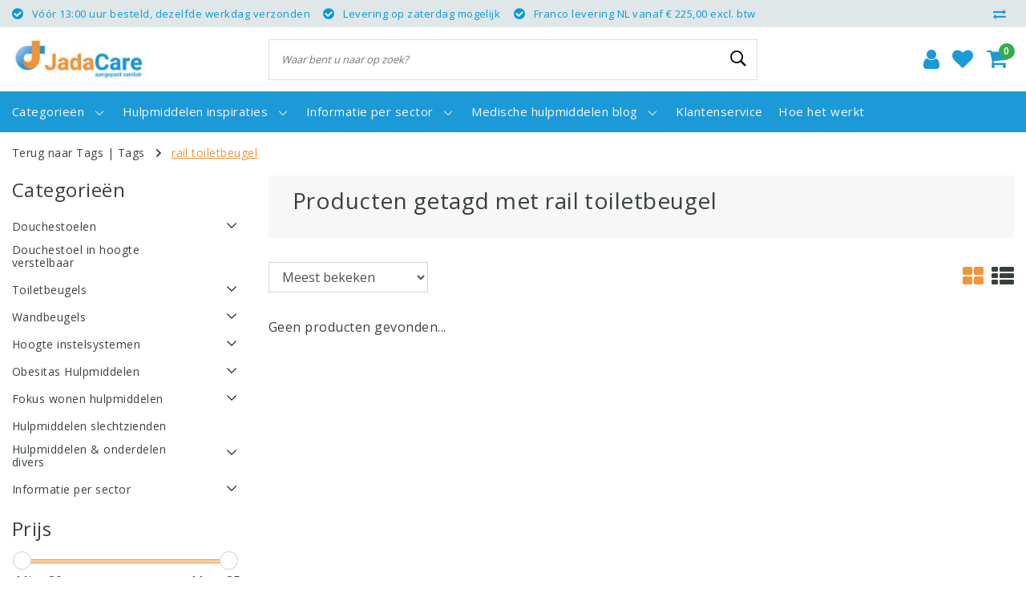

--- FILE ---
content_type: text/html;charset=utf-8
request_url: https://www.jadacare.nl/tags/rail-toiletbeugel/
body_size: 18134
content:
<!DOCTYPE html>
<html lang="nl">
  <head>
    <!--
		JadaCare by JadaCare
    -->    
    <!-- Google Consent Mode -->
    <script data-cookieconsent="ignore">
      window.dataLayer = window.dataLayer || [];
      function gtag() {
        dataLayer.push(arguments)
      }
      gtag("consent", "default", {
        ad_personalization: "denied",
        ad_storage: "denied",
        ad_user_data: "denied",
        analytics_storage: "denied",
        functionality_storage: "denied",
        personalization_storage: "denied",
        security_storage: "granted",
        wait_for_update: 500
      });
      gtag("set", "ads_data_redaction", true);
      gtag("set", "url_passthrough", true);
    </script>
    <!-- End Google Consent Mode-->
    
        
    <!-- Google Tag Manager -->
    <script data-cookieconsent="ignore">(function(w,d,s,l,i){w[l]=w[l]||[];w[l].push({'gtm.start':
    new Date().getTime(),event:'gtm.js'});var f=d.getElementsByTagName(s)[0],
    j=d.createElement(s),dl=l!='dataLayer'?'&l='+l:'';j.async=true;j.src=
    'https://www.googletagmanager.com/gtm.js?id='+i+dl;f.parentNode.insertBefore(j,f);
    })(window,document,'script','dataLayer','GTM-K9NP3K7');</script>
    <!-- End Google Tag Manager -->
    
        <meta http-equiv="X-UA-Compatible" content="IE=Edge">
<title>rail toiletbeugel | JadaCare</title>
<meta name="description" content="Ontwikkelaar, producent en groothandel van  een uitgebreid assortiment medische hulpmiddelen. Onder andere  leveren wij douchestoelen, douchezittingen. wandbeug">
<meta name="keywords" content="rail, toiletbeugel">
<meta name="HandheldFriendly" content="true">
<meta name="viewport" content="width=device-width, initial-scale=1, viewport-fit=cover">
<meta name="author" content="//www.instijlmedia.nl/">
<meta name="apple-mobile-web-app-capable" content="yes">
<meta name="apple-mobile-web-app-status-bar-style" content="white">
<meta name="author" content="//www.instijlmedia.nl/">
<meta name="theme-color" content="#ffffff">
<meta name="MobileOptimized" content="320">
<meta name="HandheldFriendly" content="true">
<link rel="icon" type="image/x-icon" href="https://cdn.webshopapp.com/shops/316441/themes/175986/v/2201077/assets/favicon.ico?20240220153944">
<link rel="apple-touch-icon" href="https://cdn.webshopapp.com/shops/316441/themes/175986/v/2201077/assets/favicon.ico?20240220153944">
<link rel="preconnect" href="//ajax.googleapis.com">
<link rel="preconnect" href="//cdn.webshopapp.com/">
<link rel="preconnect" href="//cdn.webshopapp.com/">	
<link rel="preconnect" href="//fonts.googleapis.com">
<link rel="preconnect" href="//fonts.gstatic.com" crossorigin>
<link rel="dns-prefetch" href="//ajax.googleapis.com">
<link rel="dns-prefetch" href="//cdn.webshopapp.com/">
<link rel="dns-prefetch" href="//cdn.webshopapp.com/">	
<link rel="dns-prefetch" href="//fonts.googleapis.com">
<link rel="dns-prefetch" href="//fonts.gstatic.com" crossorigin>

<meta property="fb:app_id" content="966242223397117"/>
<meta property="og:type" content="website"> 
<meta property="og:description" content="Ontwikkelaar, producent en groothandel van  een uitgebreid assortiment medische hulpmiddelen. Onder andere  leveren wij douchestoelen, douchezittingen. wandbeug">
<meta property="og:image" content="https://cdn.webshopapp.com/shops/316441/themes/175986/v/2158546/assets/logo.png?20240103140113">
<link href='//fonts.googleapis.com/css?family=Open%20Sans:100,400,600&display=swap' rel='stylesheet' type='text/css'>
<link rel="stylesheet" href="https://cdn.webshopapp.com/shops/316441/themes/175986/assets/font-awesome-min.css?20260103204800" />

<link rel="stylesheet" href="https://cdn.webshopapp.com/shops/316441/themes/175986/assets/ism-bootstrap-min.css?20260103204800" />
<link rel="stylesheet" href="https://cdn.webshopapp.com/shops/316441/themes/175986/assets/owl-carousel-min.css?20260103204800" />
<link rel="stylesheet" href="https://cdn.webshopapp.com/shops/316441/themes/175986/assets/stylesheet.css?20260103204800" />
<link rel="stylesheet" href="https://cdn.webshopapp.com/shops/316441/themes/175986/assets/main.css?20260103204800" />
<link rel="stylesheet" href="https://cdn.webshopapp.com/shops/316441/themes/175986/assets/media-queries.css?20260103204800" />
<link rel="stylesheet" href="https://cdn.webshopapp.com/shops/316441/themes/175986/assets/settings.css?20260103204800" /> 
	<script src="https://cdn.webshopapp.com/shops/316441/themes/175986/assets/owl-carousel-min.js?20260103204800" data-cookieconsent="ignore"></script>
    <script src="https://cdn.webshopapp.com/shops/316441/themes/175986/assets/jquery-3-1-1-min.js?20260103204800" data-cookieconsent="ignore"></script>
  
         <script type="application/ld+json">
			{
				"@context": "http://schema.org/",
				"@type": "Organization",
				"url": "https://www.jadacare.nl/",
				"name": "JadaCare",
				"legalName": "JadaCare",
				"description": "Ontwikkelaar, producent en groothandel van  een uitgebreid assortiment medische hulpmiddelen. Onder andere  leveren wij douchestoelen, douchezittingen. wandbeug",
				"logo": "https://cdn.webshopapp.com/shops/316441/themes/175986/v/2158546/assets/logo.png?20240103140113",
				"image": "https://cdn.webshopapp.com/shops/316441/themes/175986/v/2158546/assets/logo.png?20240103140113",
				"contactPoint": {
					"@type": "ContactPoint",
					"contactType": "Customer service",
					"telephone": "038-4555560"
				}
			}
</script>  	    <script>var ism_blog = '0';</script>             <meta charset="utf-8"/>
<!-- [START] 'blocks/head.rain' -->
<!--

  (c) 2008-2026 Lightspeed Netherlands B.V.
  http://www.lightspeedhq.com
  Generated: 29-01-2026 @ 11:53:54

-->
<link rel="canonical" href="https://www.jadacare.nl/tags/rail-toiletbeugel/"/>
<link rel="alternate" href="https://www.jadacare.nl/index.rss" type="application/rss+xml" title="Nieuwe producten"/>
<meta name="robots" content="noodp,noydir"/>
<meta name="google-site-verification" content="bGIBVR9oMOR6dwYauoGF7OXY60JhUnB-4ayx3m82YHg"/>
<meta property="og:url" content="https://www.jadacare.nl/tags/rail-toiletbeugel/?source=facebook"/>
<meta property="og:site_name" content="JadaCare"/>
<meta property="og:title" content="rail toiletbeugel"/>
<meta property="og:description" content="Ontwikkelaar, producent en groothandel van  een uitgebreid assortiment medische hulpmiddelen. Onder andere  leveren wij douchestoelen, douchezittingen. wandbeug"/>
<!--[if lt IE 9]>
<script src="https://cdn.webshopapp.com/assets/html5shiv.js?2025-02-20"></script>
<![endif]-->
<!-- [END] 'blocks/head.rain' -->

		  </head>
 	<body class="body osx webkit">
        <!-- Google Tag Manager (noscript) -->
<noscript><iframe src="https://www.googletagmanager.com/ns.html?id=GTM-K9NP3K7"
height="0" width="0" style="display:none;visibility:hidden"></iframe></noscript>
<!-- End Google Tag Manager (noscript) -->
     <script type="text/javascript"> _linkedin_partner_id = "3995194"; window._linkedin_data_partner_ids = window._linkedin_data_partner_ids || []; window._linkedin_data_partner_ids.push(_linkedin_partner_id); </script><script type="text/javascript"> (function(l) { if (!l){window.lintrk = function(a,b){window.lintrk.q.push([a,b])}; window.lintrk.q=[]} var s = document.getElementsByTagName("script")[0]; var b = document.createElement("script"); b.type = "text/javascript";b.async = true; b.src = "https://snap.licdn.com/li.lms-analytics/insight.min.js"; s.parentNode.insertBefore(b, s);})(window.lintrk); </script> <noscript> <img height="1" width="1" style="display:none;" alt="" src="https://px.ads.linkedin.com/collect/?pid=3995194&fmt=gif" /> </noscript>
    <script>
var google_tag_params = {
  ecomm_prodid: [],
  ecomm_pagetype: 'category',
  ecomm_category: 'Producten getagd met rail toiletbeugel',
  ecomm_totalvalue: 0.00,
};
</script>
<script>
window.dataLayer = window.dataLayer || [];
dataLayer.push({google_tag_params: window.google_tag_params});
</script>
              <div id="page" class="page page-">
      <div id="wrapper" class="wrapper">
                      	        <div id="resMenu" class="sidenav"> 
  <div class="menu-text">
    <a href="https://www.jadacare.nl/" title="JadaCare">
    	<strong>JadaCare</strong>
    </a>
  </div>
  <div id="resMenuCloser" onclick="$('body, #resMenu, .btn-mobile.menu').removeClass('open');$('#resNav ul ul').removeClass('nav-active');">
    <span class="pe-7s-close"></span>
  </div>
  <div class="clear"></div>
  <div id="resNav">
    <ul class="categories list-unstyled p-0 m-0">
      <li class="item homepage">
        <a href="https://www.jadacare.nl/" title="JadaCare"><strong>Homepage</strong></a>
      </li>
            <li class="item category">
        <a href="" title="Douchestoelen" onclick="return false;"><span>Douchestoelen</span></a>
                <span class="pe-7s-angle-right"></span>
        <ul class="list-unstyled p-0 m-0">
          <li class="item goback">
        		<a href="" title="Douchestoelen" onclick="$(this).closest('ul').removeClass('nav-active');return false;"><i class="pe-7s-angle-left"></i><span class="text">Terug naar Menu</span></a>
          </li>
          <li class="item">
        		<a href="https://www.jadacare.nl/douchestoelen/" title="Douchestoelen"><strong>Douchestoelen</strong></a>
          </li>
                    <li class="item">
            <a href="https://www.jadacare.nl/douchestoelen/douchestoel-opklapbaar/" title="Douchestoel opklapbaar"><span>Douchestoel opklapbaar</span></a>
                      </li>
                    <li class="item">
            <a href="https://www.jadacare.nl/douchestoelen/douchestoel-met-uitsparing/" title="Douchestoel met uitsparing"><span>Douchestoel met uitsparing</span></a>
                      </li>
                    <li class="item">
            <a href="https://www.jadacare.nl/douchestoelen/douchestoel-draaibaar/" title="Douchestoel draaibaar"><span>Douchestoel draaibaar</span></a>
                      </li>
                    <li class="item">
            <a href="https://www.jadacare.nl/douchestoelen/douchestoel-vrijstaand/" title="Douchestoel vrijstaand"><span>Douchestoel vrijstaand</span></a>
                      </li>
                    <li class="item">
            <a href="https://www.jadacare.nl/douchestoelen/douchestoelen-verrijdbaar/" title="Douchestoelen Verrijdbaar"><span>Douchestoelen Verrijdbaar</span></a>
                      </li>
                    <li class="item">
            <a href="https://www.jadacare.nl/douchestoelen/douchekrukken/" title="Douchekrukken"><span>Douchekrukken</span></a>
                      </li>
                    <li class="item">
            <a href="https://www.jadacare.nl/douchestoelen/douchestoel-obesitas/" title="Douchestoel obesitas"><span>Douchestoel obesitas</span></a>
                      </li>
                    <li class="item">
            <a href="https://www.jadacare.nl/douchestoelen/postoelen-toiletstoelen/" title="Postoelen | Toiletstoelen"><span>Postoelen | Toiletstoelen</span></a>
                      </li>
                    <li class="item">
            <a href="https://www.jadacare.nl/douchestoelen/douchestoel-accessoires/" title="Douchestoel accessoires"><span>Douchestoel accessoires</span></a>
                      </li>
                    <li class="item">
            <a href="https://www.jadacare.nl/douchestoelen/douchestoel-maatvoeringen-meten/" title="Douchestoel maatvoeringen meten"><span>Douchestoel maatvoeringen meten</span></a>
                      </li>
                  </ul>
              </li>
            <li class="item category">
        <a href="https://www.jadacare.nl/douchestoel-in-hoogte-verstelbaar/" title="Douchestoel in hoogte verstelbaar "><span>Douchestoel in hoogte verstelbaar </span></a>
              </li>
            <li class="item category">
        <a href="" title="Toiletbeugels" onclick="return false;"><span>Toiletbeugels</span></a>
                <span class="pe-7s-angle-right"></span>
        <ul class="list-unstyled p-0 m-0">
          <li class="item goback">
        		<a href="" title="Toiletbeugels" onclick="$(this).closest('ul').removeClass('nav-active');return false;"><i class="pe-7s-angle-left"></i><span class="text">Terug naar Menu</span></a>
          </li>
          <li class="item">
        		<a href="https://www.jadacare.nl/toiletbeugels/" title="Toiletbeugels"><strong>Toiletbeugels</strong></a>
          </li>
                    <li class="item">
            <a href="https://www.jadacare.nl/toiletbeugels/toiletbeugelsets/" title="Toiletbeugelsets"><span>Toiletbeugelsets</span></a>
                      </li>
                    <li class="item">
            <a href="https://www.jadacare.nl/toiletbeugels/toiletframe-toiletrek/" title="Toiletframe / Toiletrek"><span>Toiletframe / Toiletrek</span></a>
                      </li>
                    <li class="item">
            <a href="https://www.jadacare.nl/toiletbeugels/toiletbeugels-opklapbaar/" title="Toiletbeugels opklapbaar "><span>Toiletbeugels opklapbaar </span></a>
                      </li>
                    <li class="item">
            <a href="https://www.jadacare.nl/toiletbeugels/toiletbeugels-antislip/" title="Toiletbeugels Antislip "><span>Toiletbeugels Antislip </span></a>
                      </li>
                    <li class="item">
            <a href="https://www.jadacare.nl/toiletbeugels/toiletbeugels-vast/" title="Toiletbeugels vast"><span>Toiletbeugels vast</span></a>
                      </li>
                    <li class="item">
            <a href="https://www.jadacare.nl/toiletbeugels/toiletsteunen/" title="Toiletsteunen"><span>Toiletsteunen</span></a>
                      </li>
                    <li class="item">
            <a href="https://www.jadacare.nl/toiletbeugels/toiletbeugels-accessoires/" title="Toiletbeugels Accessoires"><span>Toiletbeugels Accessoires</span></a>
                      </li>
                    <li class="item">
            <a href="https://www.jadacare.nl/toiletbeugels/steunbeugel-toilet/" title="Steunbeugel toilet"><span>Steunbeugel toilet</span></a>
                      </li>
                  </ul>
              </li>
            <li class="item category">
        <a href="" title="Wandbeugels" onclick="return false;"><span>Wandbeugels</span></a>
                <span class="pe-7s-angle-right"></span>
        <ul class="list-unstyled p-0 m-0">
          <li class="item goback">
        		<a href="" title="Wandbeugels" onclick="$(this).closest('ul').removeClass('nav-active');return false;"><i class="pe-7s-angle-left"></i><span class="text">Terug naar Menu</span></a>
          </li>
          <li class="item">
        		<a href="https://www.jadacare.nl/wandbeugels/" title="Wandbeugels"><strong>Wandbeugels</strong></a>
          </li>
                    <li class="item">
            <a href="https://www.jadacare.nl/wandbeugels/wandbeugels-standaard/" title="Wandbeugels standaard"><span>Wandbeugels standaard</span></a>
                      </li>
                    <li class="item">
            <a href="https://www.jadacare.nl/wandbeugels/wandbeugels-antislip/" title="Wandbeugels antislip"><span>Wandbeugels antislip</span></a>
                      </li>
                    <li class="item">
            <a href="https://www.jadacare.nl/wandbeugels/beugels-blinde-bevestiging/" title="Beugels blinde bevestiging"><span>Beugels blinde bevestiging</span></a>
                      </li>
                    <li class="item">
            <a href="https://www.jadacare.nl/wandbeugels/kozijnbeugels/" title="Kozijnbeugels"><span>Kozijnbeugels</span></a>
                      </li>
                    <li class="item">
            <a href="https://www.jadacare.nl/wandbeugels/deurgrepen/" title="Deurgrepen"><span>Deurgrepen</span></a>
                      </li>
                    <li class="item">
            <a href="https://www.jadacare.nl/wandbeugels/badgrepen/" title="Badgrepen "><span>Badgrepen </span></a>
                      </li>
                    <li class="item">
            <a href="https://www.jadacare.nl/wandbeugels/handgrepen-douche/" title="Handgrepen Douche"><span>Handgrepen Douche</span></a>
                      </li>
                    <li class="item">
            <a href="https://www.jadacare.nl/wandbeugels/trapspilbeugels/" title="Trapspilbeugels"><span>Trapspilbeugels</span></a>
                      </li>
                    <li class="item">
            <a href="https://www.jadacare.nl/wandbeugels/wastafelbeugels/" title="Wastafelbeugels "><span>Wastafelbeugels </span></a>
                      </li>
                    <li class="item">
            <a href="https://www.jadacare.nl/wandbeugels/aanrechtbeugels/" title="Aanrechtbeugels"><span>Aanrechtbeugels</span></a>
                      </li>
                    <li class="item">
            <a href="https://www.jadacare.nl/wandbeugels/wastafelbeugels/pakpaal/" title="Pakpaal "><span>Pakpaal </span></a>
                      </li>
                    <li class="item">
            <a href="https://www.jadacare.nl/wandbeugels/badkamer-accessoires/" title="Badkamer accessoires "><span>Badkamer accessoires </span></a>
                      </li>
                    <li class="item">
            <a href="https://www.jadacare.nl/wandbeugels/zwarte-handgrepen/" title="Zwarte handgrepen"><span>Zwarte handgrepen</span></a>
                      </li>
                  </ul>
              </li>
            <li class="item category">
        <a href="" title="Hoogte instelsystemen" onclick="return false;"><span>Hoogte instelsystemen</span></a>
                <span class="pe-7s-angle-right"></span>
        <ul class="list-unstyled p-0 m-0">
          <li class="item goback">
        		<a href="" title="Hoogte instelsystemen" onclick="$(this).closest('ul').removeClass('nav-active');return false;"><i class="pe-7s-angle-left"></i><span class="text">Terug naar Menu</span></a>
          </li>
          <li class="item">
        		<a href="https://www.jadacare.nl/hoogte-instelsystemen/" title="Hoogte instelsystemen"><strong>Hoogte instelsystemen</strong></a>
          </li>
                    <li class="item">
            <a href="https://www.jadacare.nl/hoogte-instelsystemen/hoogte-instelsystemen-toiletbeugels/" title="Hoogte instelsystemen toiletbeugels"><span>Hoogte instelsystemen toiletbeugels</span></a>
                      </li>
                    <li class="item">
            <a href="https://www.jadacare.nl/hoogte-instelsystemen/hoogte-instelbare-douchestoelen/" title="Hoogte instelbare douchestoelen"><span>Hoogte instelbare douchestoelen</span></a>
                      </li>
                    <li class="item">
            <a href="https://www.jadacare.nl/hoogte-instelsystemen/hoogte-instelsystemen-wastafels/" title="Hoogte instelsystemen wastafels"><span>Hoogte instelsystemen wastafels</span></a>
                      </li>
                    <li class="item">
            <a href="https://www.jadacare.nl/hoogte-instelsystemen/hoogte-instelsysteem-douchekranen/" title="Hoogte instelsysteem douchekranen"><span>Hoogte instelsysteem douchekranen</span></a>
                      </li>
                  </ul>
              </li>
            <li class="item category">
        <a href="" title="Obesitas Hulpmiddelen" onclick="return false;"><span>Obesitas Hulpmiddelen</span></a>
                <span class="pe-7s-angle-right"></span>
        <ul class="list-unstyled p-0 m-0">
          <li class="item goback">
        		<a href="" title="Obesitas Hulpmiddelen" onclick="$(this).closest('ul').removeClass('nav-active');return false;"><i class="pe-7s-angle-left"></i><span class="text">Terug naar Menu</span></a>
          </li>
          <li class="item">
        		<a href="https://www.jadacare.nl/obesitas-hulpmiddelen/" title="Obesitas Hulpmiddelen"><strong>Obesitas Hulpmiddelen</strong></a>
          </li>
                    <li class="item">
            <a href="https://www.jadacare.nl/obesitas-hulpmiddelen/obesitas-douchestoelen/" title="Obesitas douchestoelen"><span>Obesitas douchestoelen</span></a>
                      </li>
                    <li class="item">
            <a href="https://www.jadacare.nl/obesitas-hulpmiddelen/obesitas-overige-hulpmiddelen/" title="Obesitas overige hulpmiddelen"><span>Obesitas overige hulpmiddelen</span></a>
                      </li>
                  </ul>
              </li>
            <li class="item category">
        <a href="" title="Fokus wonen hulpmiddelen" onclick="return false;"><span>Fokus wonen hulpmiddelen</span></a>
                <span class="pe-7s-angle-right"></span>
        <ul class="list-unstyled p-0 m-0">
          <li class="item goback">
        		<a href="" title="Fokus wonen hulpmiddelen" onclick="$(this).closest('ul').removeClass('nav-active');return false;"><i class="pe-7s-angle-left"></i><span class="text">Terug naar Menu</span></a>
          </li>
          <li class="item">
        		<a href="https://www.jadacare.nl/fokus-wonen-hulpmiddelen/" title="Fokus wonen hulpmiddelen"><strong>Fokus wonen hulpmiddelen</strong></a>
          </li>
                    <li class="item">
            <a href="https://www.jadacare.nl/fokus-wonen-hulpmiddelen/fokus-wonen-producten/" title="Fokus Wonen producten "><span>Fokus Wonen producten </span></a>
                      </li>
                  </ul>
              </li>
            <li class="item category">
        <a href="https://www.jadacare.nl/hulpmiddelen-slechtzienden/" title="Hulpmiddelen slechtzienden"><span>Hulpmiddelen slechtzienden</span></a>
              </li>
            <li class="item category">
        <a href="" title="Hulpmiddelen &amp; onderdelen divers" onclick="return false;"><span>Hulpmiddelen &amp; onderdelen divers</span></a>
                <span class="pe-7s-angle-right"></span>
        <ul class="list-unstyled p-0 m-0">
          <li class="item goback">
        		<a href="" title="Hulpmiddelen &amp; onderdelen divers" onclick="$(this).closest('ul').removeClass('nav-active');return false;"><i class="pe-7s-angle-left"></i><span class="text">Terug naar Menu</span></a>
          </li>
          <li class="item">
        		<a href="https://www.jadacare.nl/hulpmiddelen-onderdelen-divers/" title="Hulpmiddelen &amp; onderdelen divers"><strong>Hulpmiddelen &amp; onderdelen divers</strong></a>
          </li>
                    <li class="item">
            <a href="https://www.jadacare.nl/hulpmiddelen-onderdelen-divers/armleggerkussens/" title="Armleggerkussens"><span>Armleggerkussens</span></a>
                      </li>
                    <li class="item">
            <a href="https://www.jadacare.nl/hulpmiddelen-onderdelen-divers/bedpapegaai-triangelgreep/" title="Bedpapegaai &amp; triangelgreep"><span>Bedpapegaai &amp; triangelgreep</span></a>
                      </li>
                    <li class="item">
            <a href="https://www.jadacare.nl/hulpmiddelen-onderdelen-divers/bevestigingsmaterialen/" title="Bevestigingsmaterialen"><span>Bevestigingsmaterialen</span></a>
                      </li>
                    <li class="item">
            <a href="https://www.jadacare.nl/hulpmiddelen-onderdelen-divers/decubitus-kussens/" title="Decubitus kussens"><span>Decubitus kussens</span></a>
                      </li>
                    <li class="item">
            <a href="https://www.jadacare.nl/hulpmiddelen-onderdelen-divers/door-door-sets/" title="Door &amp; Door sets"><span>Door &amp; Door sets</span></a>
                      </li>
                    <li class="item">
            <a href="https://www.jadacare.nl/hulpmiddelen-onderdelen-divers/douchekop-doucheslang-glijstuk/" title="Douchekop | Doucheslang | Glijstuk "><span>Douchekop | Doucheslang | Glijstuk </span></a>
                      </li>
                    <li class="item">
            <a href="https://www.jadacare.nl/hulpmiddelen-onderdelen-divers/rugsteunen/" title="Rugsteunen"><span>Rugsteunen</span></a>
                      </li>
                    <li class="item">
            <a href="https://www.jadacare.nl/hulpmiddelen-onderdelen-divers/toiletverhogers-en-toiletzittingen/" title="Toiletverhogers en toiletzittingen"><span>Toiletverhogers en toiletzittingen</span></a>
                      </li>
                    <li class="item">
            <a href="https://www.jadacare.nl/hulpmiddelen-onderdelen-divers/zit-rugdelen/" title="Zit- &amp; rugdelen"><span>Zit- &amp; rugdelen</span></a>
                      </li>
                    <li class="item">
            <a href="https://www.jadacare.nl/hulpmiddelen-onderdelen-divers/overige-producten/" title="Overige Producten"><span>Overige Producten</span></a>
                      </li>
                  </ul>
              </li>
            <li class="item category">
        <a href="" title="Informatie per sector " onclick="return false;"><span>Informatie per sector </span></a>
                <span class="pe-7s-angle-right"></span>
        <ul class="list-unstyled p-0 m-0">
          <li class="item goback">
        		<a href="" title="Informatie per sector " onclick="$(this).closest('ul').removeClass('nav-active');return false;"><i class="pe-7s-angle-left"></i><span class="text">Terug naar Menu</span></a>
          </li>
          <li class="item">
        		<a href="https://www.jadacare.nl/informatie-per-sector-11640276/" title="Informatie per sector "><strong>Informatie per sector </strong></a>
          </li>
                    <li class="item">
            <a href="https://www.jadacare.nl/informatie-per-sector-11640276/medische-hulpmiddelen-voor-zorgorganisaties/" title="Medische hulpmiddelen voor zorgorganisaties"><span>Medische hulpmiddelen voor zorgorganisaties</span></a>
                      </li>
                    <li class="item">
            <a href="https://www.jadacare.nl/informatie-per-sector-11640276/hulpmiddelen-voor-technische-specialisten/" title="Hulpmiddelen voor technische specialisten "><span>Hulpmiddelen voor technische specialisten </span></a>
                      </li>
                    <li class="item">
            <a href="https://www.jadacare.nl/informatie-per-sector-11640276/langer-comfortabel-thuis-blijven-wonen/" title="Langer comfortabel thuis blijven wonen"><span>Langer comfortabel thuis blijven wonen</span></a>
                      </li>
                  </ul>
              </li>
          </ul>
    <ul class="list-unstyled p-0 m-0">
                                        <li class="item blog">
          <a href="https://www.jadacare.nl/hulpmiddelen-inspiraties/" title="Hulpmiddelen inspiraties" onclick="return false;" class=""><span>Hulpmiddelen inspiraties</span></a>
           <span class="pe-7s-angle-right"></span>
           <ul class="subnav-col list-unstyled m-0">
            <li class="item goback">
              <a href="" title="Hulpmiddelen inspiraties" onclick="$(this).closest('ul').removeClass('nav-active');return false;"><i class="pe-7s-angle-left"></i><span>Terug naar Menu</span></a>
            </li>
             <li class="item">
              <a href="https://www.jadacare.nl/hulpmiddelen-inspiraties/" title="Hulpmiddelen inspiraties"><strong>Hulpmiddelen inspiraties</strong></a>
            </li>
                        <li class="subitem">
              <a href="https://www.jadacare.nl/hulpmiddelen-inspiraties/maatwerk-beugels/" title="Maatwerk Beugels">
              <span>Maatwerk Beugels</span></a>
            </li>
                        <li class="subitem">
              <a href="https://www.jadacare.nl/hulpmiddelen-inspiraties/maatwerk-toiletbeugels/" title="Maatwerk toiletbeugels">
              <span>Maatwerk toiletbeugels</span></a>
            </li>
                        <li class="subitem">
              <a href="https://www.jadacare.nl/hulpmiddelen-inspiraties/maatwerk-toiletbeugelsets/" title="Maatwerk toiletbeugelsets">
              <span>Maatwerk toiletbeugelsets</span></a>
            </li>
                        <li class="subitem">
              <a href="https://www.jadacare.nl/hulpmiddelen-inspiraties/maatwerk-douchezittingen/" title="Maatwerk douchezittingen ">
              <span>Maatwerk douchezittingen </span></a>
            </li>
                        <li class="subitem">
              <a href="https://www.jadacare.nl/hulpmiddelen-inspiraties/maatwerk-douchestoelen-postoelen/" title="Maatwerk douchestoelen / postoelen">
              <span>Maatwerk douchestoelen / postoelen</span></a>
            </li>
                        <li class="subitem">
              <a href="https://www.jadacare.nl/hulpmiddelen-inspiraties/overige-maatwerk-hulpmiddelen/" title="Overige maatwerk hulpmiddelen">
              <span>Overige maatwerk hulpmiddelen</span></a>
            </li>
                      </ul>
        </li>
                    <li class="item service">
          <a href="https://www.jadacare.nl/service/" title="Service" class=""><span>Klantenservice</span></a>
      </li>
    </ul>
    <ul class="list-unstyled p-0 m-0">
                        <li class="item lang">
         <a href="" onclick="return false;" title="Nederlands" class="language language-nl" >
   	<span><span class="flag"></span> / 	EUR</span>   </a>
    	<span class="pe-7s-angle-right"></span>
           <ul class="subnav-col list-unstyled p-0 m-0">
                        <li class="item goback">
            <a href="" title="Nederlands" onclick="$(this).closest('ul').slideUp('fast');return false;"><i class="pe-7s-angle-left"></i><span>Terug naar Menu</span></a>
          </li>
          <li class="item lang">
            <a href="https://www.jadacare.nl/go/category/" title="Nederlands" class="language language-nl"><strong>Taal</strong></a>
          </li>
                          <li class="lang">
           <a href="https://www.jadacare.nl/go/category/" title="Nederlands" class="language language-nl">
             <strong>Nederlands</strong>             <span class="flag"></span>
           </a>
        </li>
                 <li class="curr">
        <a href="" onclick="return false;" title="" id="currencyDropdown" class="currency currency-">
          <strong>Valuta</strong>
        </a>
     	</li>
     	      <li class="curr">
         <a href="https://www.jadacare.nl/session/currency/eur/" title="eur" class="curr curr-EUR">
         	<strong>€ - EUR</strong>         </a>
      </li>
              </ul>
</li>      <li class="item account">
         <a href="https://www.jadacare.nl/account/" title="Inloggen">
          <span>Inloggen</span></a>
      </li>
      <li class="item compare"><a href="https://www.jadacare.nl/compare/" title="Vergelijk"><span>Vergelijk producten</span></a></li>
            <li class="item cart">
         <a href="https://www.jadacare.nl/account/wishlist/" title="Verlanglijst"><span>Verlanglijst</span>
        </a>
      </li>
            <li class="item cart">
         <a href="https://www.jadacare.nl/cart/" title="Winkelwagen"><span>Winkelwagen</span>
        </a>
      </li>
    </ul>
  </div>
</div><div id="resCart" class="sidenav ism-cart-menu">
   <div class="cart-title">
        Winkelwagen
        <div id="resCartCloser" onclick="$('body, #resCart, .btn-mobile.cart').removeClass('open');">
          <span class="pe-7s-close"></span>
        </div>
     </div>
   <div class="sidenav-products">
           <div class="cart-products empty-cart">
         <div class="cart-content">U heeft geen artikelen in uw winkelwagen</div>
      </div>
            <div class="cart-footer cart-total">
        <div class="free-shipping">
                        <div class="alert alert-primary mb-2">
          <span>Bestel €225,00 bij voor gratis verzending</span>
        </div>
                        </div>
         <table class="total" style="width:100%;">
                        <tr>
               <td>Excl. btw</td>
               <td style="text-align:right;">€0,00</td>
            </tr>
            <tr>
               <td>BTW</td>
               <td style="text-align:right;">€0,00</td>
            </tr>
                        <tr>
               <td><strong>Totaal</strong></td>
               <td style="text-align:right;" class="totaltotal">€0,00</td>
            </tr>
         </table>
         <a class="btn btn-primary btn-lg btn-block mt-2" href="https://www.jadacare.nl/cart/"><i class="ion ion-ios-cart"></i>Bestellen</a>
      </div>
   </div>
</div><div id="resLogin" class="ism-account-menu sidenav">
   <div class="sidenav-container">
     <div class="sidenav-title-box">
       <h3>Mijn account</h3>
       <div id="resLoginCloser" onclick="$('body, #resLogin, .btn-mobile.account, .btn-mobile.wishlist').removeClass('open');">
          <span class="pe-7s-close"></span>
        </div>
       <div class="dropdown-divider"></div>
     </div>
			     	<form method="post" id="ism-loginForm" action="https://www.jadacare.nl/account/loginPost/?return=https%3A%2F%2Fwww.jadacare.nl%2Ftags%2Frail-toiletbeugel%2F">
            <input type="hidden" name="key" value="ddc2f881d453c0180067818be0a175fd" />
            <input type="hidden" name="type" value="login" />
            <div class="form-group">
               <label for="ismLoginEmail">E-mailadres</label>
               <input type="email" name="email" class="form-control" id="ismLoginEmail" placeholder="Naam" autocomplete='email' required>
            </div>
            <div class="form-group mb-0">
               <label for="ismLoginPassword">Wachtwoord</label>
               <input type="password" name="password" class="form-control" id="ismLoginPassword" placeholder="Wachtwoord" autocomplete='current-password' required>
            </div>
           <a class="link pb-3 float-right" href="https://www.jadacare.nl/account/password/"><small>Wachtwoord vergeten?</small></a>
            <button type="submit" class="btn btn-primary no-effect btn-block">Log in</button>
     		</form>
     		<div class="sidenav-title-box pt-3">
           <h3>Nieuwe klant?</h3>
           <div class="dropdown-divider"></div>
         </div>
     	<div class="sidenav-content">
     		<ul class="list-checks list-unstyled p-0 m-0 mb-2">
          <li><i class="fa fa-check-circle-o"></i>Directe verzending of reservering</li>
          <li><i class="fa fa-check-circle-o"></i>Snel en eenvoudig bestellen</li>
          <li><i class="fa fa-check-circle-o"></i>Maak een snel bestellijst aan</li>
        </ul>
     	</div>
      <a  class="btn btn-primary btn-block" href="https://www.jadacare.nl/account/register/">Registreren</a>
             </div>
</div><div id="modalNewsletter" class="modal fade" tabindex="-1" role="dialog" data-title="newsletter">
  <div class="modal-dialog modal-lg" role="document">
  	<div class="modal-content">
      <button type="button" class="close" data-dismiss="modal" aria-label="Close">
          <span aria-hidden="true">×</span>
        </button>
        <form id="formNewsletter" action="https://www.jadacare.nl/account/newsletter/" method="post" class="popup-a popup-newsletter">
                    <div class="news-details text-center full">
            <div class="news-header">
              <b><h3>Nieuwsbrief</h3></b>
              <p>Your text here</p>
            </div>
            <div class="news-content">
              <input type="hidden" name="key" value="ddc2f881d453c0180067818be0a175fd" />
              <label for="formNewsletterEmail">E-mailadres</label>
              <input type="text" name="email" id="formNewsletterEmail" class="form-control mb-2" placeholder="E-mailadres"/>
            </div>
            <button type="submit" class="btn btn-primary btn-block mt-2">Abonneer</button>
          </div>
        </form>
    </div>
  </div>
</div>        <div class="content">
        	<div class="overlay-bg"></div>
                    	<header id="header" class="header header-pages">
  <div id="topnav">
  <div class="container-fluid">
    <div class="row">
      <div class="col-xl-10 col-12 text-left">
        <div class="usp">
  <div class="list-usp">
    <div class="no-carousel">             <div class="item-usp align-top">
      <a href="https://www.jadacare.nl/service/verzending-en-kosten/" title="Vóór 13:00 uur besteld, dezelfde werkdag verzonden">      <i class="fa fa-check-circle"></i>
      <div class="item-details">
        <span>Vóór 13:00 uur besteld, dezelfde werkdag verzonden</span> 
              </div>
      </a>    </div>
        <div class="item-usp align-top">
      <a href="https://www.jadacare.nl/service/verzending-en-kosten/" title="Levering op zaterdag mogelijk">      <i class="fa fa-check-circle"></i>
      <div class="item-details">
        <span>Levering op zaterdag mogelijk</span> 
              </div>
      </a>    </div>
        <div class="item-usp align-top">
      <a href="https://www.jadacare.nl/service/verzending-en-kosten/" title="Franco levering NL vanaf € 225,00 excl. btw">      <i class="fa fa-check-circle"></i>
      <div class="item-details">
        <span>Franco levering NL vanaf € 225,00 excl. btw</span> 
              </div>
      </a>    </div>
        </div>
  </div>
</div>
<div class="clearfix"></div>
  
  <script>
    $('.col-sm-12 h1').addClass('container-fluid');
    $('.textpage-content').addClass('container-fluid');
  </script>
    <style>
.btn-primary {background: #1c99d7 !important;border-color:#1c99d7 !important ;color:#f6f8f6 !important;}
  .btn-primary:hover, .btn-primary:not(:disabled):not(.disabled):active {background-color: #105b81 !important; border-color:#105b81 !important;}
</style>
  
  <style>
   .subitem .category-image img{border-radius: 50px 0px 50px 0px;}
  .logo-inner img{border-radius: unset;}
/*    img{border-radius: 70px 0px 70px 0px;} */
  .category .category-image img{border-radius:70px 0px 0px 0px;}
  .category .category-image{border-radius:70px 0px 0px 0px;}
  .category-content, .category-inner, .category-content .category-inner a{border-radius:0px 0px 70px 0px;}
</style>
      </div>
      <div id="global" class="col-xl-2 col-12 d-xl-block d-lg-none text-right">
                <div class="compare">
          <ul class="list-unstyled p-0 m-0">
        		<li class="compare-item"><a href="https://www.jadacare.nl/compare/" title="Vergelijk"><i class="fa fa-exchange" aria-hidden="true"></i></a></li>
          </ul>
        </div>
        				              </div>
    </div>   
  </div>
</div>  <div class="header-sticky">
    <div class="header-nav">
      <div class="container-fluid">
          <div class="header-inner">
             <div class="row">
              	<div class="d-xl-none d-lg-inline-block col-md-4 col-2">
              		<div id="resNavOpener" onclick="$('#wrapper').toggleClass('open');return false;" data-trigger="menu" data-target="#resMenu">
                    <div class="menu-icon">
                      <div class="buttonContainer">
                        <div class="miniBar"></div>
                        <div class="miniBar middle"></div>
                        <div class="miniBar"></div>
                      </div>
                      <span class="menu-text">Menu</span>
                    </div>
                	</div>
               	</div>
                <div id="logo" class="col-xl-3 col-md-4 col-8">
                   <div class="logo">
                     <div class="logo-inner">
                       <div class="logo-menu main-item">
                          <div class="menu-icon">
                            <div class="buttonContainer">
                              <div class="miniBar"></div>
                              <div class="miniBar middle"></div>
                              <div class="miniBar"></div>
                            </div>
                            <span class="menu-text">Menu</span>
                          </div>
                         <div class="navigation subs">
   <ul class="list-unstyled p-0 m-0">
                        <li class="item subs no-subsub">
         <a href="https://www.jadacare.nl/douchestoelen/" title="Douchestoelen"><span>Douchestoelen</span><i class="pe-7s-angle-right"></i></a>
                  <div class="subnav">
                        <ul class="subnav-col list-unstyled m-0">
                              <li class="subitem">
                  <a href="https://www.jadacare.nl/douchestoelen/douchestoel-opklapbaar/" title="Douchestoel opklapbaar"><strong>Douchestoel opklapbaar</strong></a>
                                 </li>
                              <li class="subitem">
                  <a href="https://www.jadacare.nl/douchestoelen/douchestoel-met-uitsparing/" title="Douchestoel met uitsparing"><strong>Douchestoel met uitsparing</strong></a>
                                 </li>
                              <li class="subitem">
                  <a href="https://www.jadacare.nl/douchestoelen/douchestoel-draaibaar/" title="Douchestoel draaibaar"><strong>Douchestoel draaibaar</strong></a>
                                 </li>
                              <li class="subitem">
                  <a href="https://www.jadacare.nl/douchestoelen/douchestoel-vrijstaand/" title="Douchestoel vrijstaand"><strong>Douchestoel vrijstaand</strong></a>
                                 </li>
                           </ul>
                        <ul class="subnav-col list-unstyled m-0">
                              <li class="subitem">
                  <a href="https://www.jadacare.nl/douchestoelen/douchestoelen-verrijdbaar/" title="Douchestoelen Verrijdbaar"><strong>Douchestoelen Verrijdbaar</strong></a>
                                 </li>
                              <li class="subitem">
                  <a href="https://www.jadacare.nl/douchestoelen/douchekrukken/" title="Douchekrukken"><strong>Douchekrukken</strong></a>
                                 </li>
                              <li class="subitem">
                  <a href="https://www.jadacare.nl/douchestoelen/douchestoel-obesitas/" title="Douchestoel obesitas"><strong>Douchestoel obesitas</strong></a>
                                 </li>
                              <li class="subitem">
                  <a href="https://www.jadacare.nl/douchestoelen/postoelen-toiletstoelen/" title="Postoelen | Toiletstoelen"><strong>Postoelen | Toiletstoelen</strong></a>
                                 </li>
                           </ul>
                        <ul class="subnav-col list-unstyled m-0">
                              <li class="subitem">
                  <a href="https://www.jadacare.nl/douchestoelen/douchestoel-accessoires/" title="Douchestoel accessoires"><strong>Douchestoel accessoires</strong></a>
                                 </li>
                              <li class="subitem">
                  <a href="https://www.jadacare.nl/douchestoelen/douchestoel-maatvoeringen-meten/" title="Douchestoel maatvoeringen meten"><strong>Douchestoel maatvoeringen meten</strong></a>
                                 </li>
                           </ul>
                                               <div class="clearfix"></div>
                        <div class="all-categories">
               <a href="https://www.jadacare.nl/douchestoelen/" title="Douchestoelen" class="btn btn-normal no-effect"><span>Bekijk alle Douchestoelen</span><i class="pe-7s-angle-right"></i></a>
            </div>
                                 </div>
               </li>
                        <li class="item no-subs no-subsub">
         <a href="https://www.jadacare.nl/douchestoel-in-hoogte-verstelbaar/" title="Douchestoel in hoogte verstelbaar "><span>Douchestoel in hoogte verstelbaar </span></a>
               </li>
                        <li class="item subs no-subsub">
         <a href="https://www.jadacare.nl/toiletbeugels/" title="Toiletbeugels"><span>Toiletbeugels</span><i class="pe-7s-angle-right"></i></a>
                  <div class="subnav">
                        <ul class="subnav-col list-unstyled m-0">
                              <li class="subitem">
                  <a href="https://www.jadacare.nl/toiletbeugels/toiletbeugelsets/" title="Toiletbeugelsets"><strong>Toiletbeugelsets</strong></a>
                                 </li>
                              <li class="subitem">
                  <a href="https://www.jadacare.nl/toiletbeugels/toiletframe-toiletrek/" title="Toiletframe / Toiletrek"><strong>Toiletframe / Toiletrek</strong></a>
                                 </li>
                              <li class="subitem">
                  <a href="https://www.jadacare.nl/toiletbeugels/toiletbeugels-opklapbaar/" title="Toiletbeugels opklapbaar "><strong>Toiletbeugels opklapbaar </strong></a>
                                 </li>
                           </ul>
                        <ul class="subnav-col list-unstyled m-0">
                              <li class="subitem">
                  <a href="https://www.jadacare.nl/toiletbeugels/toiletbeugels-antislip/" title="Toiletbeugels Antislip "><strong>Toiletbeugels Antislip </strong></a>
                                 </li>
                              <li class="subitem">
                  <a href="https://www.jadacare.nl/toiletbeugels/toiletbeugels-vast/" title="Toiletbeugels vast"><strong>Toiletbeugels vast</strong></a>
                                 </li>
                              <li class="subitem">
                  <a href="https://www.jadacare.nl/toiletbeugels/toiletsteunen/" title="Toiletsteunen"><strong>Toiletsteunen</strong></a>
                                 </li>
                           </ul>
                        <ul class="subnav-col list-unstyled m-0">
                              <li class="subitem">
                  <a href="https://www.jadacare.nl/toiletbeugels/toiletbeugels-accessoires/" title="Toiletbeugels Accessoires"><strong>Toiletbeugels Accessoires</strong></a>
                                 </li>
                              <li class="subitem">
                  <a href="https://www.jadacare.nl/toiletbeugels/steunbeugel-toilet/" title="Steunbeugel toilet"><strong>Steunbeugel toilet</strong></a>
                                 </li>
                           </ul>
                                               <div class="clearfix"></div>
                                 </div>
               </li>
                        <li class="item subs no-subsub">
         <a href="https://www.jadacare.nl/wandbeugels/" title="Wandbeugels"><span>Wandbeugels</span><i class="pe-7s-angle-right"></i></a>
                  <div class="subnav">
                        <ul class="subnav-col list-unstyled m-0">
                              <li class="subitem">
                  <a href="https://www.jadacare.nl/wandbeugels/wandbeugels-standaard/" title="Wandbeugels standaard"><strong>Wandbeugels standaard</strong></a>
                                 </li>
                              <li class="subitem">
                  <a href="https://www.jadacare.nl/wandbeugels/wandbeugels-antislip/" title="Wandbeugels antislip"><strong>Wandbeugels antislip</strong></a>
                                 </li>
                              <li class="subitem">
                  <a href="https://www.jadacare.nl/wandbeugels/beugels-blinde-bevestiging/" title="Beugels blinde bevestiging"><strong>Beugels blinde bevestiging</strong></a>
                                 </li>
                              <li class="subitem">
                  <a href="https://www.jadacare.nl/wandbeugels/kozijnbeugels/" title="Kozijnbeugels"><strong>Kozijnbeugels</strong></a>
                                 </li>
                              <li class="subitem">
                  <a href="https://www.jadacare.nl/wandbeugels/deurgrepen/" title="Deurgrepen"><strong>Deurgrepen</strong></a>
                                 </li>
                           </ul>
                        <ul class="subnav-col list-unstyled m-0">
                              <li class="subitem">
                  <a href="https://www.jadacare.nl/wandbeugels/badgrepen/" title="Badgrepen "><strong>Badgrepen </strong></a>
                                 </li>
                              <li class="subitem">
                  <a href="https://www.jadacare.nl/wandbeugels/handgrepen-douche/" title="Handgrepen Douche"><strong>Handgrepen Douche</strong></a>
                                 </li>
                              <li class="subitem">
                  <a href="https://www.jadacare.nl/wandbeugels/trapspilbeugels/" title="Trapspilbeugels"><strong>Trapspilbeugels</strong></a>
                                 </li>
                              <li class="subitem">
                  <a href="https://www.jadacare.nl/wandbeugels/wastafelbeugels/" title="Wastafelbeugels "><strong>Wastafelbeugels </strong></a>
                                 </li>
                              <li class="subitem">
                  <a href="https://www.jadacare.nl/wandbeugels/aanrechtbeugels/" title="Aanrechtbeugels"><strong>Aanrechtbeugels</strong></a>
                                 </li>
                           </ul>
                        <ul class="subnav-col list-unstyled m-0">
                              <li class="subitem">
                  <a href="https://www.jadacare.nl/wandbeugels/wastafelbeugels/pakpaal/" title="Pakpaal "><strong>Pakpaal </strong></a>
                                 </li>
                              <li class="subitem">
                  <a href="https://www.jadacare.nl/wandbeugels/badkamer-accessoires/" title="Badkamer accessoires "><strong>Badkamer accessoires </strong></a>
                                 </li>
                              <li class="subitem">
                  <a href="https://www.jadacare.nl/wandbeugels/zwarte-handgrepen/" title="Zwarte handgrepen"><strong>Zwarte handgrepen</strong></a>
                                 </li>
                           </ul>
                                    <ul class="subnav-col list-unstyled m-0">
               <li class="subitem">
                  <a href="https://www.jadacare.nl/wandbeugels/" title="Wandbeugels" class="btn-link"><span>Bekijk alle</span></a>
               </li>
            </ul>
                                   <div class="clearfix"></div>
                        <div class="all-categories">
               <a href="https://www.jadacare.nl/wandbeugels/" title="Wandbeugels" class="btn btn-normal no-effect"><span>Bekijk alle Wandbeugels</span><i class="pe-7s-angle-right"></i></a>
            </div>
                                 </div>
               </li>
                        <li class="item subs no-subsub">
         <a href="https://www.jadacare.nl/hoogte-instelsystemen/" title="Hoogte instelsystemen"><span>Hoogte instelsystemen</span><i class="pe-7s-angle-right"></i></a>
                  <div class="subnav">
                        <ul class="subnav-col list-unstyled m-0">
                              <li class="subitem">
                  <a href="https://www.jadacare.nl/hoogte-instelsystemen/hoogte-instelsystemen-toiletbeugels/" title="Hoogte instelsystemen toiletbeugels"><strong>Hoogte instelsystemen toiletbeugels</strong></a>
                                 </li>
                              <li class="subitem">
                  <a href="https://www.jadacare.nl/hoogte-instelsystemen/hoogte-instelbare-douchestoelen/" title="Hoogte instelbare douchestoelen"><strong>Hoogte instelbare douchestoelen</strong></a>
                                 </li>
                           </ul>
                        <ul class="subnav-col list-unstyled m-0">
                              <li class="subitem">
                  <a href="https://www.jadacare.nl/hoogte-instelsystemen/hoogte-instelsystemen-wastafels/" title="Hoogte instelsystemen wastafels"><strong>Hoogte instelsystemen wastafels</strong></a>
                                 </li>
                              <li class="subitem">
                  <a href="https://www.jadacare.nl/hoogte-instelsystemen/hoogte-instelsysteem-douchekranen/" title="Hoogte instelsysteem douchekranen"><strong>Hoogte instelsysteem douchekranen</strong></a>
                                 </li>
                           </ul>
                                               <div class="clearfix"></div>
                                 </div>
               </li>
                        <li class="item subs no-subsub">
         <a href="https://www.jadacare.nl/obesitas-hulpmiddelen/" title="Obesitas Hulpmiddelen"><span>Obesitas Hulpmiddelen</span><i class="pe-7s-angle-right"></i></a>
                  <div class="subnav">
                        <ul class="subnav-col list-unstyled m-0">
                              <li class="subitem">
                  <a href="https://www.jadacare.nl/obesitas-hulpmiddelen/obesitas-douchestoelen/" title="Obesitas douchestoelen"><strong>Obesitas douchestoelen</strong></a>
                                 </li>
                           </ul>
                        <ul class="subnav-col list-unstyled m-0">
                              <li class="subitem">
                  <a href="https://www.jadacare.nl/obesitas-hulpmiddelen/obesitas-overige-hulpmiddelen/" title="Obesitas overige hulpmiddelen"><strong>Obesitas overige hulpmiddelen</strong></a>
                                 </li>
                           </ul>
                                               <div class="clearfix"></div>
                                 </div>
               </li>
                        <li class="item subs no-subsub">
         <a href="https://www.jadacare.nl/fokus-wonen-hulpmiddelen/" title="Fokus wonen hulpmiddelen"><span>Fokus wonen hulpmiddelen</span><i class="pe-7s-angle-right"></i></a>
                  <div class="subnav">
                        <ul class="subnav-col list-unstyled m-0">
                              <li class="subitem">
                  <a href="https://www.jadacare.nl/fokus-wonen-hulpmiddelen/fokus-wonen-producten/" title="Fokus Wonen producten "><strong>Fokus Wonen producten </strong></a>
                                 </li>
                           </ul>
                                               <div class="clearfix"></div>
                                 </div>
               </li>
                        <li class="item no-subs no-subsub">
         <a href="https://www.jadacare.nl/hulpmiddelen-slechtzienden/" title="Hulpmiddelen slechtzienden"><span>Hulpmiddelen slechtzienden</span></a>
               </li>
                        <li class="item subs no-subsub">
         <a href="https://www.jadacare.nl/hulpmiddelen-onderdelen-divers/" title="Hulpmiddelen &amp; onderdelen divers"><span>Hulpmiddelen &amp; onderdelen divers</span><i class="pe-7s-angle-right"></i></a>
                  <div class="subnav">
                        <ul class="subnav-col list-unstyled m-0">
                              <li class="subitem">
                  <a href="https://www.jadacare.nl/hulpmiddelen-onderdelen-divers/armleggerkussens/" title="Armleggerkussens"><strong>Armleggerkussens</strong></a>
                                 </li>
                              <li class="subitem">
                  <a href="https://www.jadacare.nl/hulpmiddelen-onderdelen-divers/bedpapegaai-triangelgreep/" title="Bedpapegaai &amp; triangelgreep"><strong>Bedpapegaai &amp; triangelgreep</strong></a>
                                 </li>
                              <li class="subitem">
                  <a href="https://www.jadacare.nl/hulpmiddelen-onderdelen-divers/bevestigingsmaterialen/" title="Bevestigingsmaterialen"><strong>Bevestigingsmaterialen</strong></a>
                                 </li>
                              <li class="subitem">
                  <a href="https://www.jadacare.nl/hulpmiddelen-onderdelen-divers/decubitus-kussens/" title="Decubitus kussens"><strong>Decubitus kussens</strong></a>
                                 </li>
                           </ul>
                        <ul class="subnav-col list-unstyled m-0">
                              <li class="subitem">
                  <a href="https://www.jadacare.nl/hulpmiddelen-onderdelen-divers/door-door-sets/" title="Door &amp; Door sets"><strong>Door &amp; Door sets</strong></a>
                                 </li>
                              <li class="subitem">
                  <a href="https://www.jadacare.nl/hulpmiddelen-onderdelen-divers/douchekop-doucheslang-glijstuk/" title="Douchekop | Doucheslang | Glijstuk "><strong>Douchekop | Doucheslang | Glijstuk </strong></a>
                                 </li>
                              <li class="subitem">
                  <a href="https://www.jadacare.nl/hulpmiddelen-onderdelen-divers/rugsteunen/" title="Rugsteunen"><strong>Rugsteunen</strong></a>
                                 </li>
                              <li class="subitem">
                  <a href="https://www.jadacare.nl/hulpmiddelen-onderdelen-divers/toiletverhogers-en-toiletzittingen/" title="Toiletverhogers en toiletzittingen"><strong>Toiletverhogers en toiletzittingen</strong></a>
                                 </li>
                           </ul>
                        <ul class="subnav-col list-unstyled m-0">
                              <li class="subitem">
                  <a href="https://www.jadacare.nl/hulpmiddelen-onderdelen-divers/zit-rugdelen/" title="Zit- &amp; rugdelen"><strong>Zit- &amp; rugdelen</strong></a>
                                 </li>
                              <li class="subitem">
                  <a href="https://www.jadacare.nl/hulpmiddelen-onderdelen-divers/overige-producten/" title="Overige Producten"><strong>Overige Producten</strong></a>
                                 </li>
                           </ul>
                                               <div class="clearfix"></div>
                        <div class="all-categories">
               <a href="https://www.jadacare.nl/hulpmiddelen-onderdelen-divers/" title="Hulpmiddelen &amp; onderdelen divers" class="btn btn-normal no-effect"><span>Bekijk alle Hulpmiddelen &amp; onderdelen divers</span><i class="pe-7s-angle-right"></i></a>
            </div>
                                 </div>
               </li>
                        <li class="item subs no-subsub">
         <a href="https://www.jadacare.nl/informatie-per-sector-11640276/" title="Informatie per sector "><span>Informatie per sector </span><i class="pe-7s-angle-right"></i></a>
                  <div class="subnav">
                        <ul class="subnav-col list-unstyled m-0">
                              <li class="subitem">
                  <a href="https://www.jadacare.nl/informatie-per-sector-11640276/medische-hulpmiddelen-voor-zorgorganisaties/" title="Medische hulpmiddelen voor zorgorganisaties"><strong>Medische hulpmiddelen voor zorgorganisaties</strong></a>
                                 </li>
                           </ul>
                        <ul class="subnav-col list-unstyled m-0">
                              <li class="subitem">
                  <a href="https://www.jadacare.nl/informatie-per-sector-11640276/hulpmiddelen-voor-technische-specialisten/" title="Hulpmiddelen voor technische specialisten "><strong>Hulpmiddelen voor technische specialisten </strong></a>
                                 </li>
                           </ul>
                        <ul class="subnav-col list-unstyled m-0">
                              <li class="subitem">
                  <a href="https://www.jadacare.nl/informatie-per-sector-11640276/langer-comfortabel-thuis-blijven-wonen/" title="Langer comfortabel thuis blijven wonen"><strong>Langer comfortabel thuis blijven wonen</strong></a>
                                 </li>
                           </ul>
                                               <div class="clearfix"></div>
                                 </div>
               </li>
                  <li class="item">
         <a href="https://www.jadacare.nl/catalog/" title="Alle categorieën" class="itemlink">
         <span class="title italic">Alle categorieën</span>
         </a>
      </li>
         </ul>
</div>                       </div>
                        <a href="https://www.jadacare.nl/" title="JadaCare">
                                                <img width="167" height="80" src="https://cdn.webshopapp.com/shops/316441/themes/175986/v/2158546/assets/logo.png?20240103140113" class="img-no-border" alt="logo" data-cookieconsent="ignore"/>
                                                </a>
                     </div>
                   </div>
               </div>
               <div id="search" class="col-lg-6 d-none d-xl-block">
                  
<div class="live-catsearch">
   <div class="searchnav hallmark">
      <form action="https://www.jadacare.nl/search/" method="get" id="formSearch">
        <div class="title-box text-center">Waar bent u naar op zoek? </div>
        <div class="search-inner-bar">
          <i class="pe-7s-angle-left" onclick="" title="Zoeken"></i>
           <input type="search" name="q" autocomplete="off" value="" placeholder="Waar bent u naar op zoek? " />
          <i class="pe-7s-search" onclick="$('#formSearch').submit();" title="Zoeken"></i>
           <div class="autocomplete">
                            <div class="products products-livesearch clearfix"></div>
              <div class="notfound">Geen producten gevonden...</div>
           </div>
        </div>
      </form>
        </div>
</div>               </div>
               <div id="globals" class="col-xl-3 col-md-4 col-2">
                   <div id="cart" class="">
                     <div class="cart-inner">
                                            <div class="link account">
                         <a href="" title="Inloggen" data-trigger="account" data-target="#resLogin">
                           <div class="login cart-icon">
                             <i class="fa fa-user"></i>
                           </div>
                           <span class="menu-text">Inloggen</span>
                        </a>
                      </div>
                                         <div class="wish mobile-link wishlist">
                         <a href="https://www.jadacare.nl/account/wishlist/" title="Verlanglijst" data-trigger="account" data-target="#resLogin" >
                           <div class="login cart-icon">
                             <i class="fa fa-heart"></i>
                           </div>
                           <span class="menu-text">Verlanglijst</span>
                        </a>
                      </div>
                                             <a href="/cart" style="padding-top:15px;">
                      <div class="link mobile-link cart-vertical cartlist">
                            <div class="cart-icon">
                               <i class="fa fa-shopping-cart"></i>
                               <div class="cart-count"><span>0</span></div>
                            </div>
                           <span class="menu-text">Winkelwagen</span>
                      </div>
                       </a>
                     </div>
                   </div>
                </div>
             </div>
          </div>
        </div>
      </div>
    	    		<nav id="navigation" class="d-xl-block d-none">
  <div class="container-fluid position-relative">
    <div class="mainnav">
                  <div class="main-item subs">
        <a href="https://www.jadacare.nl/catalog/" title="Categorieën">
          <span>Categorieën</span>
          <i class="pe-7s-angle-down"></i>
        </a>
        <div class="navigation subs">
          <ul class="list-unstyled p-0 m-0">
                                                <li class="item subs no-subsub">
              <a href="https://www.jadacare.nl/douchestoelen/" title="Douchestoelen"><span>Douchestoelen</span><i class="pe-7s-angle-right"></i></a>
                            <div class="subnav">
                                <ul class="subnav-col list-unstyled m-0">
                                      <li class="subitem">
                			<a href="https://www.jadacare.nl/douchestoelen/douchestoel-opklapbaar/" title="Douchestoel opklapbaar"><strong>Douchestoel opklapbaar</strong></a>
                                          </li>
                                      <li class="subitem">
                			<a href="https://www.jadacare.nl/douchestoelen/douchestoel-met-uitsparing/" title="Douchestoel met uitsparing"><strong>Douchestoel met uitsparing</strong></a>
                                          </li>
                                      <li class="subitem">
                			<a href="https://www.jadacare.nl/douchestoelen/douchestoel-draaibaar/" title="Douchestoel draaibaar"><strong>Douchestoel draaibaar</strong></a>
                                          </li>
                                      <li class="subitem">
                			<a href="https://www.jadacare.nl/douchestoelen/douchestoel-vrijstaand/" title="Douchestoel vrijstaand"><strong>Douchestoel vrijstaand</strong></a>
                                          </li>
                                  </ul>
                                <ul class="subnav-col list-unstyled m-0">
                                      <li class="subitem">
                			<a href="https://www.jadacare.nl/douchestoelen/douchestoelen-verrijdbaar/" title="Douchestoelen Verrijdbaar"><strong>Douchestoelen Verrijdbaar</strong></a>
                                          </li>
                                      <li class="subitem">
                			<a href="https://www.jadacare.nl/douchestoelen/douchekrukken/" title="Douchekrukken"><strong>Douchekrukken</strong></a>
                                          </li>
                                      <li class="subitem">
                			<a href="https://www.jadacare.nl/douchestoelen/douchestoel-obesitas/" title="Douchestoel obesitas"><strong>Douchestoel obesitas</strong></a>
                                          </li>
                                      <li class="subitem">
                			<a href="https://www.jadacare.nl/douchestoelen/postoelen-toiletstoelen/" title="Postoelen | Toiletstoelen"><strong>Postoelen | Toiletstoelen</strong></a>
                                          </li>
                                  </ul>
                                <ul class="subnav-col list-unstyled m-0">
                                      <li class="subitem">
                			<a href="https://www.jadacare.nl/douchestoelen/douchestoel-accessoires/" title="Douchestoel accessoires"><strong>Douchestoel accessoires</strong></a>
                                          </li>
                                      <li class="subitem">
                			<a href="https://www.jadacare.nl/douchestoelen/douchestoel-maatvoeringen-meten/" title="Douchestoel maatvoeringen meten"><strong>Douchestoel maatvoeringen meten</strong></a>
                                          </li>
                                  </ul>
                                                <div class="clearfix"></div>
                                <div class="all-categories">
                  <a href="https://www.jadacare.nl/douchestoelen/" title="Douchestoelen" class="btn btn-normal no-effect"><span>Bekijk alle Douchestoelen</span><i class="pe-7s-angle-right"></i></a>
                </div>
                                              </div>
                          </li>
                                                <li class="item no-subs no-subsub">
              <a href="https://www.jadacare.nl/douchestoel-in-hoogte-verstelbaar/" title="Douchestoel in hoogte verstelbaar "><span>Douchestoel in hoogte verstelbaar </span></a>
                          </li>
                                                <li class="item subs no-subsub">
              <a href="https://www.jadacare.nl/toiletbeugels/" title="Toiletbeugels"><span>Toiletbeugels</span><i class="pe-7s-angle-right"></i></a>
                            <div class="subnav">
                                <ul class="subnav-col list-unstyled m-0">
                                      <li class="subitem">
                			<a href="https://www.jadacare.nl/toiletbeugels/toiletbeugelsets/" title="Toiletbeugelsets"><strong>Toiletbeugelsets</strong></a>
                                          </li>
                                      <li class="subitem">
                			<a href="https://www.jadacare.nl/toiletbeugels/toiletframe-toiletrek/" title="Toiletframe / Toiletrek"><strong>Toiletframe / Toiletrek</strong></a>
                                          </li>
                                      <li class="subitem">
                			<a href="https://www.jadacare.nl/toiletbeugels/toiletbeugels-opklapbaar/" title="Toiletbeugels opklapbaar "><strong>Toiletbeugels opklapbaar </strong></a>
                                          </li>
                                  </ul>
                                <ul class="subnav-col list-unstyled m-0">
                                      <li class="subitem">
                			<a href="https://www.jadacare.nl/toiletbeugels/toiletbeugels-antislip/" title="Toiletbeugels Antislip "><strong>Toiletbeugels Antislip </strong></a>
                                          </li>
                                      <li class="subitem">
                			<a href="https://www.jadacare.nl/toiletbeugels/toiletbeugels-vast/" title="Toiletbeugels vast"><strong>Toiletbeugels vast</strong></a>
                                          </li>
                                      <li class="subitem">
                			<a href="https://www.jadacare.nl/toiletbeugels/toiletsteunen/" title="Toiletsteunen"><strong>Toiletsteunen</strong></a>
                                          </li>
                                  </ul>
                                <ul class="subnav-col list-unstyled m-0">
                                      <li class="subitem">
                			<a href="https://www.jadacare.nl/toiletbeugels/toiletbeugels-accessoires/" title="Toiletbeugels Accessoires"><strong>Toiletbeugels Accessoires</strong></a>
                                          </li>
                                      <li class="subitem">
                			<a href="https://www.jadacare.nl/toiletbeugels/steunbeugel-toilet/" title="Steunbeugel toilet"><strong>Steunbeugel toilet</strong></a>
                                          </li>
                                  </ul>
                                                <div class="clearfix"></div>
                                              </div>
                          </li>
                                                <li class="item subs no-subsub">
              <a href="https://www.jadacare.nl/wandbeugels/" title="Wandbeugels"><span>Wandbeugels</span><i class="pe-7s-angle-right"></i></a>
                            <div class="subnav">
                                <ul class="subnav-col list-unstyled m-0">
                                      <li class="subitem">
                			<a href="https://www.jadacare.nl/wandbeugels/wandbeugels-standaard/" title="Wandbeugels standaard"><strong>Wandbeugels standaard</strong></a>
                                          </li>
                                      <li class="subitem">
                			<a href="https://www.jadacare.nl/wandbeugels/wandbeugels-antislip/" title="Wandbeugels antislip"><strong>Wandbeugels antislip</strong></a>
                                          </li>
                                      <li class="subitem">
                			<a href="https://www.jadacare.nl/wandbeugels/beugels-blinde-bevestiging/" title="Beugels blinde bevestiging"><strong>Beugels blinde bevestiging</strong></a>
                                          </li>
                                      <li class="subitem">
                			<a href="https://www.jadacare.nl/wandbeugels/kozijnbeugels/" title="Kozijnbeugels"><strong>Kozijnbeugels</strong></a>
                                          </li>
                                      <li class="subitem">
                			<a href="https://www.jadacare.nl/wandbeugels/deurgrepen/" title="Deurgrepen"><strong>Deurgrepen</strong></a>
                                          </li>
                                  </ul>
                                <ul class="subnav-col list-unstyled m-0">
                                      <li class="subitem">
                			<a href="https://www.jadacare.nl/wandbeugels/badgrepen/" title="Badgrepen "><strong>Badgrepen </strong></a>
                                          </li>
                                      <li class="subitem">
                			<a href="https://www.jadacare.nl/wandbeugels/handgrepen-douche/" title="Handgrepen Douche"><strong>Handgrepen Douche</strong></a>
                                          </li>
                                      <li class="subitem">
                			<a href="https://www.jadacare.nl/wandbeugels/trapspilbeugels/" title="Trapspilbeugels"><strong>Trapspilbeugels</strong></a>
                                          </li>
                                      <li class="subitem">
                			<a href="https://www.jadacare.nl/wandbeugels/wastafelbeugels/" title="Wastafelbeugels "><strong>Wastafelbeugels </strong></a>
                                          </li>
                                      <li class="subitem">
                			<a href="https://www.jadacare.nl/wandbeugels/aanrechtbeugels/" title="Aanrechtbeugels"><strong>Aanrechtbeugels</strong></a>
                                          </li>
                                  </ul>
                                <ul class="subnav-col list-unstyled m-0">
                                      <li class="subitem">
                			<a href="https://www.jadacare.nl/wandbeugels/wastafelbeugels/pakpaal/" title="Pakpaal "><strong>Pakpaal </strong></a>
                                          </li>
                                      <li class="subitem">
                			<a href="https://www.jadacare.nl/wandbeugels/badkamer-accessoires/" title="Badkamer accessoires "><strong>Badkamer accessoires </strong></a>
                                          </li>
                                      <li class="subitem">
                			<a href="https://www.jadacare.nl/wandbeugels/zwarte-handgrepen/" title="Zwarte handgrepen"><strong>Zwarte handgrepen</strong></a>
                                          </li>
                                  </ul>
                                                <div class="clearfix"></div>
                                <div class="all-categories">
                  <a href="https://www.jadacare.nl/wandbeugels/" title="Wandbeugels" class="btn btn-normal no-effect"><span>Bekijk alle Wandbeugels</span><i class="pe-7s-angle-right"></i></a>
                </div>
                                              </div>
                          </li>
                                                <li class="item subs no-subsub">
              <a href="https://www.jadacare.nl/hoogte-instelsystemen/" title="Hoogte instelsystemen"><span>Hoogte instelsystemen</span><i class="pe-7s-angle-right"></i></a>
                            <div class="subnav">
                                <ul class="subnav-col list-unstyled m-0">
                                      <li class="subitem">
                			<a href="https://www.jadacare.nl/hoogte-instelsystemen/hoogte-instelsystemen-toiletbeugels/" title="Hoogte instelsystemen toiletbeugels"><strong>Hoogte instelsystemen toiletbeugels</strong></a>
                                          </li>
                                      <li class="subitem">
                			<a href="https://www.jadacare.nl/hoogte-instelsystemen/hoogte-instelbare-douchestoelen/" title="Hoogte instelbare douchestoelen"><strong>Hoogte instelbare douchestoelen</strong></a>
                                          </li>
                                  </ul>
                                <ul class="subnav-col list-unstyled m-0">
                                      <li class="subitem">
                			<a href="https://www.jadacare.nl/hoogte-instelsystemen/hoogte-instelsystemen-wastafels/" title="Hoogte instelsystemen wastafels"><strong>Hoogte instelsystemen wastafels</strong></a>
                                          </li>
                                      <li class="subitem">
                			<a href="https://www.jadacare.nl/hoogte-instelsystemen/hoogte-instelsysteem-douchekranen/" title="Hoogte instelsysteem douchekranen"><strong>Hoogte instelsysteem douchekranen</strong></a>
                                          </li>
                                  </ul>
                                                <div class="clearfix"></div>
                                              </div>
                          </li>
                                                <li class="item subs no-subsub">
              <a href="https://www.jadacare.nl/obesitas-hulpmiddelen/" title="Obesitas Hulpmiddelen"><span>Obesitas Hulpmiddelen</span><i class="pe-7s-angle-right"></i></a>
                            <div class="subnav">
                                <ul class="subnav-col list-unstyled m-0">
                                      <li class="subitem">
                			<a href="https://www.jadacare.nl/obesitas-hulpmiddelen/obesitas-douchestoelen/" title="Obesitas douchestoelen"><strong>Obesitas douchestoelen</strong></a>
                                          </li>
                                  </ul>
                                <ul class="subnav-col list-unstyled m-0">
                                      <li class="subitem">
                			<a href="https://www.jadacare.nl/obesitas-hulpmiddelen/obesitas-overige-hulpmiddelen/" title="Obesitas overige hulpmiddelen"><strong>Obesitas overige hulpmiddelen</strong></a>
                                          </li>
                                  </ul>
                                                <div class="clearfix"></div>
                                              </div>
                          </li>
                                                <li class="item subs no-subsub">
              <a href="https://www.jadacare.nl/fokus-wonen-hulpmiddelen/" title="Fokus wonen hulpmiddelen"><span>Fokus wonen hulpmiddelen</span><i class="pe-7s-angle-right"></i></a>
                            <div class="subnav">
                                <ul class="subnav-col list-unstyled m-0">
                                      <li class="subitem">
                			<a href="https://www.jadacare.nl/fokus-wonen-hulpmiddelen/fokus-wonen-producten/" title="Fokus Wonen producten "><strong>Fokus Wonen producten </strong></a>
                                          </li>
                                  </ul>
                                                <div class="clearfix"></div>
                                              </div>
                          </li>
                                                <li class="item no-subs no-subsub">
              <a href="https://www.jadacare.nl/hulpmiddelen-slechtzienden/" title="Hulpmiddelen slechtzienden"><span>Hulpmiddelen slechtzienden</span></a>
                          </li>
                                                <li class="item subs no-subsub">
              <a href="https://www.jadacare.nl/hulpmiddelen-onderdelen-divers/" title="Hulpmiddelen &amp; onderdelen divers"><span>Hulpmiddelen &amp; onderdelen divers</span><i class="pe-7s-angle-right"></i></a>
                            <div class="subnav">
                                <ul class="subnav-col list-unstyled m-0">
                                      <li class="subitem">
                			<a href="https://www.jadacare.nl/hulpmiddelen-onderdelen-divers/armleggerkussens/" title="Armleggerkussens"><strong>Armleggerkussens</strong></a>
                                          </li>
                                      <li class="subitem">
                			<a href="https://www.jadacare.nl/hulpmiddelen-onderdelen-divers/bedpapegaai-triangelgreep/" title="Bedpapegaai &amp; triangelgreep"><strong>Bedpapegaai &amp; triangelgreep</strong></a>
                                          </li>
                                      <li class="subitem">
                			<a href="https://www.jadacare.nl/hulpmiddelen-onderdelen-divers/bevestigingsmaterialen/" title="Bevestigingsmaterialen"><strong>Bevestigingsmaterialen</strong></a>
                                          </li>
                                      <li class="subitem">
                			<a href="https://www.jadacare.nl/hulpmiddelen-onderdelen-divers/decubitus-kussens/" title="Decubitus kussens"><strong>Decubitus kussens</strong></a>
                                          </li>
                                  </ul>
                                <ul class="subnav-col list-unstyled m-0">
                                      <li class="subitem">
                			<a href="https://www.jadacare.nl/hulpmiddelen-onderdelen-divers/door-door-sets/" title="Door &amp; Door sets"><strong>Door &amp; Door sets</strong></a>
                                          </li>
                                      <li class="subitem">
                			<a href="https://www.jadacare.nl/hulpmiddelen-onderdelen-divers/douchekop-doucheslang-glijstuk/" title="Douchekop | Doucheslang | Glijstuk "><strong>Douchekop | Doucheslang | Glijstuk </strong></a>
                                          </li>
                                      <li class="subitem">
                			<a href="https://www.jadacare.nl/hulpmiddelen-onderdelen-divers/rugsteunen/" title="Rugsteunen"><strong>Rugsteunen</strong></a>
                                          </li>
                                      <li class="subitem">
                			<a href="https://www.jadacare.nl/hulpmiddelen-onderdelen-divers/toiletverhogers-en-toiletzittingen/" title="Toiletverhogers en toiletzittingen"><strong>Toiletverhogers en toiletzittingen</strong></a>
                                          </li>
                                  </ul>
                                <ul class="subnav-col list-unstyled m-0">
                                      <li class="subitem">
                			<a href="https://www.jadacare.nl/hulpmiddelen-onderdelen-divers/zit-rugdelen/" title="Zit- &amp; rugdelen"><strong>Zit- &amp; rugdelen</strong></a>
                                          </li>
                                      <li class="subitem">
                			<a href="https://www.jadacare.nl/hulpmiddelen-onderdelen-divers/overige-producten/" title="Overige Producten"><strong>Overige Producten</strong></a>
                                          </li>
                                  </ul>
                                                <div class="clearfix"></div>
                                <div class="all-categories">
                  <a href="https://www.jadacare.nl/hulpmiddelen-onderdelen-divers/" title="Hulpmiddelen &amp; onderdelen divers" class="btn btn-normal no-effect"><span>Bekijk alle Hulpmiddelen &amp; onderdelen divers</span><i class="pe-7s-angle-right"></i></a>
                </div>
                                              </div>
                          </li>
                                                <li class="item subs no-subsub">
              <a href="https://www.jadacare.nl/hulpmiddelen-inspiraties/" title="Hulpmiddelen inspiraties"><span>Hulpmiddelen inspiraties</span><i class="pe-7s-angle-right"></i></a>
                            <div class="subnav">
                                <ul class="subnav-col list-unstyled m-0">
                                      <li class="subitem">
                			<a href="https://www.jadacare.nl/hulpmiddelen-inspiraties/maatwerk-beugels/" title="Maatwerk Beugels"><strong>Maatwerk Beugels</strong></a>
                                          </li>
                                      <li class="subitem">
                			<a href="https://www.jadacare.nl/hulpmiddelen-inspiraties/maatwerk-toiletbeugels/" title="Maatwerk toiletbeugels"><strong>Maatwerk toiletbeugels</strong></a>
                                          </li>
                                  </ul>
                                <ul class="subnav-col list-unstyled m-0">
                                      <li class="subitem">
                			<a href="https://www.jadacare.nl/hulpmiddelen-inspiraties/maatwerk-toiletbeugelsets/" title="Maatwerk toiletbeugelsets"><strong>Maatwerk toiletbeugelsets</strong></a>
                                          </li>
                                      <li class="subitem">
                			<a href="https://www.jadacare.nl/hulpmiddelen-inspiraties/maatwerk-douchezittingen/" title="Maatwerk douchezittingen "><strong>Maatwerk douchezittingen </strong></a>
                                          </li>
                                  </ul>
                                <ul class="subnav-col list-unstyled m-0">
                                      <li class="subitem">
                			<a href="https://www.jadacare.nl/hulpmiddelen-inspiraties/maatwerk-douchestoelen-postoelen/" title="Maatwerk douchestoelen / postoelen"><strong>Maatwerk douchestoelen / postoelen</strong></a>
                                          </li>
                                      <li class="subitem">
                			<a href="https://www.jadacare.nl/hulpmiddelen-inspiraties/overige-maatwerk-hulpmiddelen/" title="Overige maatwerk hulpmiddelen"><strong>Overige maatwerk hulpmiddelen</strong></a>
                                          </li>
                                  </ul>
                                                <div class="clearfix"></div>
                                              </div>
                          </li>
                                    <li class="item">
              <a href="https://www.jadacare.nl/catalog/" title="Alle categorieën" class="itemlink">
                <span class="title italic">Alle categorieën</span>
              </a>
            </li>
                      </ul>
        </div>
      </div>
      
            <div class="main-item subs blog">
        <a href="https://www.jadacare.nl/hulpmiddelen-inspiraties/" title="Hulpmiddelen inspiraties" class="">
          <span>Hulpmiddelen inspiraties</span>
          <i class="pe-7s-angle-down"></i>
        </a>
                <div class="subnav">
            <ul class="subnav-col list-unstyled m-0">
                          <li class="subitem">
              	<a href="https://www.jadacare.nl/hulpmiddelen-inspiraties/maatwerk-beugels/" title="Maatwerk Beugels">
                <div class="category-image">
                  <img src="https://cdn.webshopapp.com/shops/316441/files/361179300/200x115x2/maatwerk-beugels.jpg" alt="Maatwerk Beugels" data-cookieconsent="ignore"/>
                </div>
                <strong>Maatwerk Beugels</strong></a>
              </li>
                          <li class="subitem">
              	<a href="https://www.jadacare.nl/hulpmiddelen-inspiraties/maatwerk-toiletbeugels/" title="Maatwerk toiletbeugels">
                <div class="category-image">
                  <img src="https://cdn.webshopapp.com/shops/316441/files/361176637/200x115x2/maatwerk-toiletbeugels.jpg" alt="Maatwerk toiletbeugels" data-cookieconsent="ignore"/>
                </div>
                <strong>Maatwerk toiletbeugels</strong></a>
              </li>
                          <li class="subitem">
              	<a href="https://www.jadacare.nl/hulpmiddelen-inspiraties/maatwerk-toiletbeugelsets/" title="Maatwerk toiletbeugelsets">
                <div class="category-image">
                  <img src="https://cdn.webshopapp.com/shops/316441/files/362323541/200x115x2/maatwerk-toiletbeugelsets.jpg" alt="Maatwerk toiletbeugelsets" data-cookieconsent="ignore"/>
                </div>
                <strong>Maatwerk toiletbeugelsets</strong></a>
              </li>
                          <li class="subitem">
              	<a href="https://www.jadacare.nl/hulpmiddelen-inspiraties/maatwerk-douchezittingen/" title="Maatwerk douchezittingen ">
                <div class="category-image">
                  <img src="https://cdn.webshopapp.com/shops/316441/files/362322891/200x115x2/maatwerk-douchezittingen.jpg" alt="Maatwerk douchezittingen " data-cookieconsent="ignore"/>
                </div>
                <strong>Maatwerk douchezittingen </strong></a>
              </li>
                        <li class="btn btn-link no-effect clearfix">
              <a href="https://www.jadacare.nl/hulpmiddelen-inspiraties/" title="Hulpmiddelen inspiraties" class="btn btn-normal no-effect"><span class="title">Bekijk alle Hulpmiddelen inspiraties</span><i class="pe-7s-angle-right"></i></a>
          	</li>
          </ul>
          <div class="menu-close">
            <a href="" title="" onclick="$('.subnav').addClass('no-hover');return false;">
              <i class="pe-7s-close"></i>
            </a>
          </div>
        </div>
              </div>
            
      
      
                   <div class="main-item subs blog">
        <a href="https://www.jadacare.nl/informatie-per-sector-11640276/" title="Informatie per sector " class="">
          <span>Informatie per sector</span> 				          <i class="pe-7s-angle-down"></i>
        </a>
                <div class="subnav">
            <ul class="subnav-col list-unstyled m-0">
                          <li class="subitem">
              	<a href="https://www.jadacare.nl/informatie-per-sector-11640276/medische-hulpmiddelen-voor-zorgorganisaties/" title="Medische hulpmiddelen voor zorgorganisaties">
                <div class="category-image">
                  <img src="https://cdn.webshopapp.com/shops/316441/files/398465998/200x115x2/medische-hulpmiddelen-voor-zorgorganisaties.jpg" alt="Medische hulpmiddelen voor zorgorganisaties" data-cookieconsent="ignore"/>
                </div>
                <strong>Medische hulpmiddelen voor zorgorganisaties</strong></a>
              </li>
                          <li class="subitem">
              	<a href="https://www.jadacare.nl/informatie-per-sector-11640276/hulpmiddelen-voor-technische-specialisten/" title="Hulpmiddelen voor technische specialisten ">
                <div class="category-image">
                  <img src="https://cdn.webshopapp.com/shops/316441/files/398701899/200x115x2/hulpmiddelen-voor-technische-specialisten.jpg" alt="Hulpmiddelen voor technische specialisten " data-cookieconsent="ignore"/>
                </div>
                <strong>Hulpmiddelen voor technische specialisten </strong></a>
              </li>
                          <li class="subitem">
              	<a href="https://www.jadacare.nl/informatie-per-sector-11640276/langer-comfortabel-thuis-blijven-wonen/" title="Langer comfortabel thuis blijven wonen">
                <div class="category-image">
                  <img src="https://cdn.webshopapp.com/shops/316441/files/399450190/200x115x2/langer-comfortabel-thuis-blijven-wonen.jpg" alt="Langer comfortabel thuis blijven wonen" data-cookieconsent="ignore"/>
                </div>
                <strong>Langer comfortabel thuis blijven wonen</strong></a>
              </li>
                        <li class="btn btn-link no-effect clearfix">
              <a href="https://www.jadacare.nl/informatie-per-sector-11640276/" title="Informatie per sector " class="btn btn-normal no-effect"><span class="title">Bekijk alle Informatie per sector </span><i class="pe-7s-angle-right"></i></a>
          	</li>
          </ul>
          <div class="menu-close">
            <a href="" title="" onclick="$('.subnav').addClass('no-hover');return false;">
              <i class="pe-7s-close"></i>
            </a>
          </div>
        </div>
              </div>
            
      
            <div class="main-item subs blog">
        <a href="https://www.jadacare.nl/blogs/medische-hulpmiddelen-blog/" title="Medische hulpmiddelen blog" class="">
          <span>Medische hulpmiddelen blog</span>
          <i class="pe-7s-angle-down"></i>
        </a>
                <div class="subnav">
            <ul class="subnav-col list-unstyled m-0">
                          <li class="subitem">
              	<a href="https://www.jadacare.nl/blogs/medische-hulpmiddelen-blog/waarom-douchestoelen-met-een-rvs-frame-veiliger-zi/" title="Waarom douchestoelen met een RVS frame veiliger zijn dan kunststof douchestoelen?">
                <div class="category-image">
                  <img src="https://cdn.webshopapp.com/shops/316441/files/484859275/200x115x2/waarom-douchestoelen-met-een-rvs-frame-veiliger-zi.jpg" alt="Waarom douchestoelen met een RVS frame veiliger zijn dan kunststof douchestoelen?" data-cookieconsent="ignore"/>
                </div>
                <strong>Waarom douchestoelen met een RVS frame veiliger zijn dan kunststof douchestoelen?</strong></a>
              </li>
                          <li class="subitem">
              	<a href="https://www.jadacare.nl/blogs/medische-hulpmiddelen-blog/een-veilige-badkamer-creeren-in-zorginstellingen/" title="Een veilige badkamer creëren in zorginstellingen? ">
                <div class="category-image">
                  <img src="https://cdn.webshopapp.com/shops/316441/files/475922461/200x115x2/een-veilige-badkamer-creeren-in-zorginstellingen.jpg" alt="Een veilige badkamer creëren in zorginstellingen? " data-cookieconsent="ignore"/>
                </div>
                <strong>Een veilige badkamer creëren in zorginstellingen? </strong></a>
              </li>
                          <li class="subitem">
              	<a href="https://www.jadacare.nl/blogs/medische-hulpmiddelen-blog/5-badkameraccessoires-voor-ouderen/" title="5 badkameraccessoires voor ouderen ">
                <div class="category-image">
                  <img src="https://cdn.webshopapp.com/shops/316441/files/469392990/200x115x2/5-badkameraccessoires-voor-ouderen.jpg" alt="5 badkameraccessoires voor ouderen " data-cookieconsent="ignore"/>
                </div>
                <strong>5 badkameraccessoires voor ouderen </strong></a>
              </li>
                          <li class="subitem">
              	<a href="https://www.jadacare.nl/blogs/medische-hulpmiddelen-blog/zelfredzaamheid-vergroten-op-het-toilet/" title="Zelfredzaamheid vergroten op het toilet">
                <div class="category-image">
                  <img src="https://cdn.webshopapp.com/shops/316441/files/467551334/200x115x2/zelfredzaamheid-vergroten-op-het-toilet.jpg" alt="Zelfredzaamheid vergroten op het toilet" data-cookieconsent="ignore"/>
                </div>
                <strong>Zelfredzaamheid vergroten op het toilet</strong></a>
              </li>
                        <li class="btn btn-link no-effect clearfix">
              <a href="https://www.jadacare.nl/blogs/medische-hulpmiddelen-blog/" title="Medische hulpmiddelen blog" class="btn btn-normal no-effect"><span class="title">Bekijk alle Medische hulpmiddelen blog</span><i class="pe-7s-angle-right"></i></a>
          	</li>
          </ul>
          <div class="menu-close">
            <a href="" title="" onclick="$('.subnav').addClass('no-hover');return false;">
              <i class="pe-7s-close"></i>
            </a>
          </div>
        </div>
              </div>
      
                  <div class="main-item">
        <a href="https://www.jadacare.nl/service/" title="">
        	<span>Klantenservice</span>
        </a>
      </div>
      <div class="mainright">
              </div>
      <div class="main-item">
        <a href="https://www.jadacare.nl/service/hoe-het-werkt/" title="">
        	<span>Hoe het werkt</span>
        </a>
      </div>
    </div>
  </div>
</nav>    	  	</div>
</header>
<div class="clearfix"></div>                    <main id="main" class="page collection">
                        <div id="collection" class="collectionpage">
  <div class="container-fluid">
    <div class="row">
      <div class="col-lg-12">
        <div class="breadcrumbs">
                <a href="https://www.jadacare.nl/tags/" title="Tags" class="crumb"><span>Terug naar Tags</span></a> |
              	        <a href="https://www.jadacare.nl/tags/" title="Tags" class="crumb">Tags</a>
                <i class="pe-7s-angle-right"></i> <a href="https://www.jadacare.nl/tags/rail-toiletbeugel/" title="rail toiletbeugel" class="crumb">rail toiletbeugel</a>
                </div>
      </div>
    </div>
    <div class="row">
      <div id="sidebar" class="col-lg-3">
        <div class="sidebar-inner">
	<div class="sidebar-widgets">
    <div class="title-box-mobile">
    	<div class="menu-text">
        rail toiletbeugel      </div>
      <div id="resMenuCloser" onclick="$('body, #sidebar').removeClass('open');">
        <span class="pe-7s-close"></span>
      </div>
      <div class="clear"></div>
    </div>
     
    <div class="categories widget">
            <div class="title-box">
        <strong>Categorieën</strong>
      </div>
      <ul class="subnav list-unstyled p-0 m-0">
                <li class="subitem">
          <a href="https://www.jadacare.nl/douchestoelen/" class="subitemLink" title="Douchestoelen">
            <span class="cat-title">Douchestoelen</span>
            <i class="pe-7s-angle-down" aria-hidden="true"></i>          </a>
                    <ul class="subsubnav">
                        <li class="subitem">
              <a href="https://www.jadacare.nl/douchestoelen/douchestoel-opklapbaar/" class="subitemLink" title="Douchestoel opklapbaar">
                <span class="cat-title">Douchestoel opklapbaar</span>
              </a>
            </li>
                        <li class="subitem">
              <a href="https://www.jadacare.nl/douchestoelen/douchestoel-met-uitsparing/" class="subitemLink" title="Douchestoel met uitsparing">
                <span class="cat-title">Douchestoel met uitsparing</span>
              </a>
            </li>
                        <li class="subitem">
              <a href="https://www.jadacare.nl/douchestoelen/douchestoel-draaibaar/" class="subitemLink" title="Douchestoel draaibaar">
                <span class="cat-title">Douchestoel draaibaar</span>
              </a>
            </li>
                        <li class="subitem">
              <a href="https://www.jadacare.nl/douchestoelen/douchestoel-vrijstaand/" class="subitemLink" title="Douchestoel vrijstaand">
                <span class="cat-title">Douchestoel vrijstaand</span>
              </a>
            </li>
                        <li class="subitem">
              <a href="https://www.jadacare.nl/douchestoelen/douchestoelen-verrijdbaar/" class="subitemLink" title="Douchestoelen Verrijdbaar">
                <span class="cat-title">Douchestoelen Verrijdbaar</span>
              </a>
            </li>
                        <li class="subitem">
              <a href="https://www.jadacare.nl/douchestoelen/douchekrukken/" class="subitemLink" title="Douchekrukken">
                <span class="cat-title">Douchekrukken</span>
              </a>
            </li>
                        <li class="subitem">
              <a href="https://www.jadacare.nl/douchestoelen/douchestoel-obesitas/" class="subitemLink" title="Douchestoel obesitas">
                <span class="cat-title">Douchestoel obesitas</span>
              </a>
            </li>
                        <li class="subitem">
              <a href="https://www.jadacare.nl/douchestoelen/postoelen-toiletstoelen/" class="subitemLink" title="Postoelen | Toiletstoelen">
                <span class="cat-title">Postoelen | Toiletstoelen</span>
              </a>
            </li>
                        <li class="subitem hide">
              <a href="https://www.jadacare.nl/douchestoelen/douchestoel-accessoires/" class="subitemLink" title="Douchestoel accessoires">
                <span class="cat-title">Douchestoel accessoires</span>
              </a>
            </li>
                        <li class="subitem hide">
              <a href="https://www.jadacare.nl/douchestoelen/douchestoel-maatvoeringen-meten/" class="subitemLink" title="Douchestoel maatvoeringen meten">
                <span class="cat-title">Douchestoel maatvoeringen meten</span>
              </a>
            </li>
                    	</ul>
                  </li>      
                <li class="subitem">
          <a href="https://www.jadacare.nl/douchestoel-in-hoogte-verstelbaar/" class="subitemLink" title="Douchestoel in hoogte verstelbaar ">
            <span class="cat-title">Douchestoel in hoogte verstelbaar </span>
                      </a>
                  </li>      
                <li class="subitem">
          <a href="https://www.jadacare.nl/toiletbeugels/" class="subitemLink" title="Toiletbeugels">
            <span class="cat-title">Toiletbeugels</span>
            <i class="pe-7s-angle-down" aria-hidden="true"></i>          </a>
                    <ul class="subsubnav">
                        <li class="subitem">
              <a href="https://www.jadacare.nl/toiletbeugels/toiletbeugelsets/" class="subitemLink" title="Toiletbeugelsets">
                <span class="cat-title">Toiletbeugelsets</span>
              </a>
            </li>
                        <li class="subitem">
              <a href="https://www.jadacare.nl/toiletbeugels/toiletframe-toiletrek/" class="subitemLink" title="Toiletframe / Toiletrek">
                <span class="cat-title">Toiletframe / Toiletrek</span>
              </a>
            </li>
                        <li class="subitem">
              <a href="https://www.jadacare.nl/toiletbeugels/toiletbeugels-opklapbaar/" class="subitemLink" title="Toiletbeugels opklapbaar ">
                <span class="cat-title">Toiletbeugels opklapbaar </span>
              </a>
            </li>
                        <li class="subitem">
              <a href="https://www.jadacare.nl/toiletbeugels/toiletbeugels-antislip/" class="subitemLink" title="Toiletbeugels Antislip ">
                <span class="cat-title">Toiletbeugels Antislip </span>
              </a>
            </li>
                        <li class="subitem">
              <a href="https://www.jadacare.nl/toiletbeugels/toiletbeugels-vast/" class="subitemLink" title="Toiletbeugels vast">
                <span class="cat-title">Toiletbeugels vast</span>
              </a>
            </li>
                        <li class="subitem">
              <a href="https://www.jadacare.nl/toiletbeugels/toiletsteunen/" class="subitemLink" title="Toiletsteunen">
                <span class="cat-title">Toiletsteunen</span>
              </a>
            </li>
                        <li class="subitem">
              <a href="https://www.jadacare.nl/toiletbeugels/toiletbeugels-accessoires/" class="subitemLink" title="Toiletbeugels Accessoires">
                <span class="cat-title">Toiletbeugels Accessoires</span>
              </a>
            </li>
                        <li class="subitem">
              <a href="https://www.jadacare.nl/toiletbeugels/steunbeugel-toilet/" class="subitemLink" title="Steunbeugel toilet">
                <span class="cat-title">Steunbeugel toilet</span>
              </a>
            </li>
                    	</ul>
                  </li>      
                <li class="subitem">
          <a href="https://www.jadacare.nl/wandbeugels/" class="subitemLink" title="Wandbeugels">
            <span class="cat-title">Wandbeugels</span>
            <i class="pe-7s-angle-down" aria-hidden="true"></i>          </a>
                    <ul class="subsubnav">
                        <li class="subitem">
              <a href="https://www.jadacare.nl/wandbeugels/wandbeugels-standaard/" class="subitemLink" title="Wandbeugels standaard">
                <span class="cat-title">Wandbeugels standaard</span>
              </a>
            </li>
                        <li class="subitem">
              <a href="https://www.jadacare.nl/wandbeugels/wandbeugels-antislip/" class="subitemLink" title="Wandbeugels antislip">
                <span class="cat-title">Wandbeugels antislip</span>
              </a>
            </li>
                        <li class="subitem">
              <a href="https://www.jadacare.nl/wandbeugels/beugels-blinde-bevestiging/" class="subitemLink" title="Beugels blinde bevestiging">
                <span class="cat-title">Beugels blinde bevestiging</span>
              </a>
            </li>
                        <li class="subitem">
              <a href="https://www.jadacare.nl/wandbeugels/kozijnbeugels/" class="subitemLink" title="Kozijnbeugels">
                <span class="cat-title">Kozijnbeugels</span>
              </a>
            </li>
                        <li class="subitem">
              <a href="https://www.jadacare.nl/wandbeugels/deurgrepen/" class="subitemLink" title="Deurgrepen">
                <span class="cat-title">Deurgrepen</span>
              </a>
            </li>
                        <li class="subitem">
              <a href="https://www.jadacare.nl/wandbeugels/badgrepen/" class="subitemLink" title="Badgrepen ">
                <span class="cat-title">Badgrepen </span>
              </a>
            </li>
                        <li class="subitem">
              <a href="https://www.jadacare.nl/wandbeugels/handgrepen-douche/" class="subitemLink" title="Handgrepen Douche">
                <span class="cat-title">Handgrepen Douche</span>
              </a>
            </li>
                        <li class="subitem">
              <a href="https://www.jadacare.nl/wandbeugels/trapspilbeugels/" class="subitemLink" title="Trapspilbeugels">
                <span class="cat-title">Trapspilbeugels</span>
              </a>
            </li>
                        <li class="subitem hide">
              <a href="https://www.jadacare.nl/wandbeugels/wastafelbeugels/" class="subitemLink" title="Wastafelbeugels ">
                <span class="cat-title">Wastafelbeugels </span>
              </a>
            </li>
                        <li class="subitem hide">
              <a href="https://www.jadacare.nl/wandbeugels/aanrechtbeugels/" class="subitemLink" title="Aanrechtbeugels">
                <span class="cat-title">Aanrechtbeugels</span>
              </a>
            </li>
                        <li class="subitem hide">
              <a href="https://www.jadacare.nl/wandbeugels/wastafelbeugels/pakpaal/" class="subitemLink" title="Pakpaal ">
                <span class="cat-title">Pakpaal </span>
              </a>
            </li>
                        <li class="subitem hide">
              <a href="https://www.jadacare.nl/wandbeugels/badkamer-accessoires/" class="subitemLink" title="Badkamer accessoires ">
                <span class="cat-title">Badkamer accessoires </span>
              </a>
            </li>
                        <li class="subitem hide">
              <a href="https://www.jadacare.nl/wandbeugels/zwarte-handgrepen/" class="subitemLink" title="Zwarte handgrepen">
                <span class="cat-title">Zwarte handgrepen</span>
              </a>
            </li>
                    	</ul>
                  </li>      
                <li class="subitem">
          <a href="https://www.jadacare.nl/hoogte-instelsystemen/" class="subitemLink" title="Hoogte instelsystemen">
            <span class="cat-title">Hoogte instelsystemen</span>
            <i class="pe-7s-angle-down" aria-hidden="true"></i>          </a>
                    <ul class="subsubnav">
                        <li class="subitem">
              <a href="https://www.jadacare.nl/hoogte-instelsystemen/hoogte-instelsystemen-toiletbeugels/" class="subitemLink" title="Hoogte instelsystemen toiletbeugels">
                <span class="cat-title">Hoogte instelsystemen toiletbeugels</span>
              </a>
            </li>
                        <li class="subitem">
              <a href="https://www.jadacare.nl/hoogte-instelsystemen/hoogte-instelbare-douchestoelen/" class="subitemLink" title="Hoogte instelbare douchestoelen">
                <span class="cat-title">Hoogte instelbare douchestoelen</span>
              </a>
            </li>
                        <li class="subitem">
              <a href="https://www.jadacare.nl/hoogte-instelsystemen/hoogte-instelsystemen-wastafels/" class="subitemLink" title="Hoogte instelsystemen wastafels">
                <span class="cat-title">Hoogte instelsystemen wastafels</span>
              </a>
            </li>
                        <li class="subitem">
              <a href="https://www.jadacare.nl/hoogte-instelsystemen/hoogte-instelsysteem-douchekranen/" class="subitemLink" title="Hoogte instelsysteem douchekranen">
                <span class="cat-title">Hoogte instelsysteem douchekranen</span>
              </a>
            </li>
                    	</ul>
                  </li>      
                <li class="subitem">
          <a href="https://www.jadacare.nl/obesitas-hulpmiddelen/" class="subitemLink" title="Obesitas Hulpmiddelen">
            <span class="cat-title">Obesitas Hulpmiddelen</span>
            <i class="pe-7s-angle-down" aria-hidden="true"></i>          </a>
                    <ul class="subsubnav">
                        <li class="subitem">
              <a href="https://www.jadacare.nl/obesitas-hulpmiddelen/obesitas-douchestoelen/" class="subitemLink" title="Obesitas douchestoelen">
                <span class="cat-title">Obesitas douchestoelen</span>
              </a>
            </li>
                        <li class="subitem">
              <a href="https://www.jadacare.nl/obesitas-hulpmiddelen/obesitas-overige-hulpmiddelen/" class="subitemLink" title="Obesitas overige hulpmiddelen">
                <span class="cat-title">Obesitas overige hulpmiddelen</span>
              </a>
            </li>
                    	</ul>
                  </li>      
                <li class="subitem hide">
          <a href="https://www.jadacare.nl/fokus-wonen-hulpmiddelen/" class="subitemLink" title="Fokus wonen hulpmiddelen">
            <span class="cat-title">Fokus wonen hulpmiddelen</span>
            <i class="pe-7s-angle-down" aria-hidden="true"></i>          </a>
                    <ul class="subsubnav">
                        <li class="subitem">
              <a href="https://www.jadacare.nl/fokus-wonen-hulpmiddelen/fokus-wonen-producten/" class="subitemLink" title="Fokus Wonen producten ">
                <span class="cat-title">Fokus Wonen producten </span>
              </a>
            </li>
                    	</ul>
                  </li>      
                <li class="subitem hide">
          <a href="https://www.jadacare.nl/hulpmiddelen-slechtzienden/" class="subitemLink" title="Hulpmiddelen slechtzienden">
            <span class="cat-title">Hulpmiddelen slechtzienden</span>
                      </a>
                  </li>      
                <li class="subitem hide">
          <a href="https://www.jadacare.nl/hulpmiddelen-onderdelen-divers/" class="subitemLink" title="Hulpmiddelen &amp; onderdelen divers">
            <span class="cat-title">Hulpmiddelen &amp; onderdelen divers</span>
            <i class="pe-7s-angle-down" aria-hidden="true"></i>          </a>
                    <ul class="subsubnav">
                        <li class="subitem">
              <a href="https://www.jadacare.nl/hulpmiddelen-onderdelen-divers/armleggerkussens/" class="subitemLink" title="Armleggerkussens">
                <span class="cat-title">Armleggerkussens</span>
              </a>
            </li>
                        <li class="subitem">
              <a href="https://www.jadacare.nl/hulpmiddelen-onderdelen-divers/bedpapegaai-triangelgreep/" class="subitemLink" title="Bedpapegaai &amp; triangelgreep">
                <span class="cat-title">Bedpapegaai &amp; triangelgreep</span>
              </a>
            </li>
                        <li class="subitem">
              <a href="https://www.jadacare.nl/hulpmiddelen-onderdelen-divers/bevestigingsmaterialen/" class="subitemLink" title="Bevestigingsmaterialen">
                <span class="cat-title">Bevestigingsmaterialen</span>
              </a>
            </li>
                        <li class="subitem">
              <a href="https://www.jadacare.nl/hulpmiddelen-onderdelen-divers/decubitus-kussens/" class="subitemLink" title="Decubitus kussens">
                <span class="cat-title">Decubitus kussens</span>
              </a>
            </li>
                        <li class="subitem">
              <a href="https://www.jadacare.nl/hulpmiddelen-onderdelen-divers/door-door-sets/" class="subitemLink" title="Door &amp; Door sets">
                <span class="cat-title">Door &amp; Door sets</span>
              </a>
            </li>
                        <li class="subitem">
              <a href="https://www.jadacare.nl/hulpmiddelen-onderdelen-divers/douchekop-doucheslang-glijstuk/" class="subitemLink" title="Douchekop | Doucheslang | Glijstuk ">
                <span class="cat-title">Douchekop | Doucheslang | Glijstuk </span>
              </a>
            </li>
                        <li class="subitem">
              <a href="https://www.jadacare.nl/hulpmiddelen-onderdelen-divers/rugsteunen/" class="subitemLink" title="Rugsteunen">
                <span class="cat-title">Rugsteunen</span>
              </a>
            </li>
                        <li class="subitem">
              <a href="https://www.jadacare.nl/hulpmiddelen-onderdelen-divers/toiletverhogers-en-toiletzittingen/" class="subitemLink" title="Toiletverhogers en toiletzittingen">
                <span class="cat-title">Toiletverhogers en toiletzittingen</span>
              </a>
            </li>
                        <li class="subitem hide">
              <a href="https://www.jadacare.nl/hulpmiddelen-onderdelen-divers/zit-rugdelen/" class="subitemLink" title="Zit- &amp; rugdelen">
                <span class="cat-title">Zit- &amp; rugdelen</span>
              </a>
            </li>
                        <li class="subitem hide">
              <a href="https://www.jadacare.nl/hulpmiddelen-onderdelen-divers/overige-producten/" class="subitemLink" title="Overige Producten">
                <span class="cat-title">Overige Producten</span>
              </a>
            </li>
                    	</ul>
                  </li>      
                <li class="subitem hide">
          <a href="https://www.jadacare.nl/informatie-per-sector-11640276/" class="subitemLink" title="Informatie per sector ">
            <span class="cat-title">Informatie per sector </span>
            <i class="pe-7s-angle-down" aria-hidden="true"></i>          </a>
                    <ul class="subsubnav">
                        <li class="subitem">
              <a href="https://www.jadacare.nl/informatie-per-sector-11640276/medische-hulpmiddelen-voor-zorgorganisaties/" class="subitemLink" title="Medische hulpmiddelen voor zorgorganisaties">
                <span class="cat-title">Medische hulpmiddelen voor zorgorganisaties</span>
              </a>
            </li>
                        <li class="subitem">
              <a href="https://www.jadacare.nl/informatie-per-sector-11640276/hulpmiddelen-voor-technische-specialisten/" class="subitemLink" title="Hulpmiddelen voor technische specialisten ">
                <span class="cat-title">Hulpmiddelen voor technische specialisten </span>
              </a>
            </li>
                        <li class="subitem">
              <a href="https://www.jadacare.nl/informatie-per-sector-11640276/langer-comfortabel-thuis-blijven-wonen/" class="subitemLink" title="Langer comfortabel thuis blijven wonen">
                <span class="cat-title">Langer comfortabel thuis blijven wonen</span>
              </a>
            </li>
                    	</ul>
                  </li>      
                      </ul>
                </div>
        <div class="filters widget">
  <form action="https://www.jadacare.nl/tags/rail-toiletbeugel/" method="get" id="filter_form" class="filter_form">
    <input type="hidden" name="max" value="5" class="filter_form_max" />
    <input type="hidden" name="min" value="0" class="filter_form_min" />
    <input type="hidden" value="1" id="totalpages" />
                <div class="prices widget">
      <div class="title-box">
          <strong>Prijs</strong>
      </div>
      <div class="price-filter subnav">
        <div class="filter-slider">
          <div id="collection-filter-price"></div>
        </div>
        <div class="price-filter-range clear">
          <div class="min">Min: €<span>0</span></div>
          <div class="max">Max: €<span>5</span></div>
        </div>
      </div>
    </div>
      </form>
</div>


<script type="text/javascript">
  var request_url = "https://www.jadacare.nl/tags/rail-toiletbeugel/?";
  var page_title = "Producten getagd met rail toiletbeugel";
  $('#filter_form .modes li').click(function(){
    var id = $(this).attr('class');
    
    $('#filter_form input[name="mode"]').val(id);
    $(this).closest('form').submit();
    return false;
  });
  $('#filter_form .brands input[type="radio"]').on("click",function(){
    jQuery(" .brands").find("li.selected").removeClass("selected");
    jQuery(this).closest("li, .sidebar-filter-item").addClass("selected");
    instijl();
  });
  $('#filter_form .custom-filters input[type="checkbox"]').on("click",function(){
    jQuery(this).closest(".sidebar-filter-item, .sidebar-color-item").toggleClass("selected");
  });
  $('#filter_form input, #filter_form select').not("#filter_form #FilterBrands input").change(function(){
    instijl();
  });
</script>  </div>
        </div>
<script type="text/javascript">
  jQuery(".widget ul li a.show-more").click(function(e){
  	jQuery(this).closest('ul').find('li.hide').slideToggle();
  });
  function ismCollapse(e) {
    $(e).closest('.custom-filters').find('i').toggleClass('down');
    $(e).closest('.custom-filters').find('.subnav').slideToggle();
  }
</script>
<script type="text/javascript"> 
$( document ).ready(function() { 
  $("#collection-filter-price").slider({
    range: true,
    min: 0,
                                                max: 5,
                                                values: [0, 5],
                                                step: 1,
                                                slide: function( event, ui){
    $('.price-filter-range .min span').html(ui.values[0]);
  $('.price-filter-range .max span').html(ui.values[1]);
  
  $('.filter_form_min').val(ui.values[0]);
  $('.filter_form_max').val(ui.values[1]);
  },
    stop: function(event, ui){
    instijl();
  }
    });
});
</script>
      </div>
      <div id="products" class="col-lg-9">
                <div class="collection-information">
                    <div class="collection-description no-image">
            <div class="collection-title-box"><h1 class="collection-title">Producten getagd met rail toiletbeugel</h1></div>
            <div class="description">
              <p class="mb-0"></p>
                        </div>
          </div>
        </div>
              
        
                <div class="clearfix"></div>
        <div class="products-pager">
          <div class="sort">
            <div class="row">
              <div class="col-lg-12">
                <form action="https://www.jadacare.nl/tags/rail-toiletbeugel/" method="get" id="filter_form2">
                  <input type="hidden" name="mode" value="grid" class="filter_form_mode" />
                    <div class="module-filters">
                                    </div>
              <div class="sort form-group">
                <select id="sortselect" class="form-control" name="sort" onchange="$(this).closest('form').submit();">
                                    <option value="popular" selected="selected">Meest bekeken</option>
                                    <option value="newest">Nieuwste producten</option>
                                    <option value="lowest">Laagste prijs</option>
                                    <option value="highest">Hoogste prijs</option>
                                    <option value="asc">Naam oplopend</option>
                                    <option value="desc">Naam aflopend</option>
                                  </select>
              </div>
              <div class="mode">
                                                <div class="modes">
                                    <div class="mode-item grid"><a class=" active" href="https://www.jadacare.nl/tags/rail-toiletbeugel/" data-toggle="tooltip" data-placement="top" title="Foto-tabel"><i class="fa fa-th-large"></i></a></div>
                                      <div class="mode-item list"><a class="" href="https://www.jadacare.nl/tags/rail-toiletbeugel/?mode=list" data-toggle="tooltip" data-placement="top" title="Lijst"><i class="fa fa-th-list"></i></a></div>
                                    </div>
                              </div>
          	</form>
            </div>
          </div>
        </div>
        </div>
      	<div class="products grid">
                  <div class="no-products-found">Geen producten gevonden...</div>
          
        </div>
        <div class="clearfix"></div>

          <div class="pagination">
                                     </div>
        	<div class="clearfix"></div>

              </div>
    </div>
  </div>
</div>
          </main>
          <div id="footer-usp">
  <div class="container-fluid">
    <div class="footer-usp">
      <div class="usp">
  <div class="list-usp">
    <div class="no-carousel">             <div class="item-usp align-top">
      <a href="https://www.jadacare.nl/service/verzending-en-kosten/" title="Vóór 13:00 uur besteld, dezelfde werkdag verzonden">      <i class="fa fa-check-circle"></i>
      <div class="item-details">
        <span>Vóór 13:00 uur besteld, dezelfde werkdag verzonden</span> 
              </div>
      </a>    </div>
        <div class="item-usp align-top">
      <a href="https://www.jadacare.nl/service/verzending-en-kosten/" title="Levering op zaterdag mogelijk">      <i class="fa fa-check-circle"></i>
      <div class="item-details">
        <span>Levering op zaterdag mogelijk</span> 
              </div>
      </a>    </div>
        <div class="item-usp align-top">
      <a href="https://www.jadacare.nl/service/verzending-en-kosten/" title="Franco levering NL vanaf € 225,00 excl. btw">      <i class="fa fa-check-circle"></i>
      <div class="item-details">
        <span>Franco levering NL vanaf € 225,00 excl. btw</span> 
              </div>
      </a>    </div>
        </div>
  </div>
</div>
<div class="clearfix"></div>
  
  <script>
    $('.col-sm-12 h1').addClass('container-fluid');
    $('.textpage-content').addClass('container-fluid');
  </script>
    <style>
.btn-primary {background: #1c99d7 !important;border-color:#1c99d7 !important ;color:#f6f8f6 !important;}
  .btn-primary:hover, .btn-primary:not(:disabled):not(.disabled):active {background-color: #105b81 !important; border-color:#105b81 !important;}
</style>
  
  <style>
   .subitem .category-image img{border-radius: 50px 0px 50px 0px;}
  .logo-inner img{border-radius: unset;}
/*    img{border-radius: 70px 0px 70px 0px;} */
  .category .category-image img{border-radius:70px 0px 0px 0px;}
  .category .category-image{border-radius:70px 0px 0px 0px;}
  .category-content, .category-inner, .category-content .category-inner a{border-radius:0px 0px 70px 0px;}
</style>
    </div>
  </div>
</div>
<footer id="footer" class="no-usp">
  <div id="footer-bottom">
    <div class="container-fluid">
      <div class="footer-content row">
          <div class="footer-block col-lg-3 col-md-6 col-12">
            <div  class="block-box footer-links">
              <div class="title-box">
                                  <strong class="text">Klantenservice</strong>
                                                </div>
              <div id="servicelinks" class="content-box show">
                <div class="contacts">
                  <ul class="list-unstyled">
                                        <li class="contact"><a href="https://www.jadacare.nl/service/general-terms-conditions/" title="Algemene voorwaarden">Algemene voorwaarden</a></li>
                                        <li class="contact"><a href="https://www.jadacare.nl/service/bestekservice/" title="Bestekservice">Bestekservice</a></li>
                                        <li class="contact"><a href="https://www.jadacare.nl/service/" title="Contact / Klantenservice">Contact / Klantenservice</a></li>
                                        <li class="contact"><a href="https://www.jadacare.nl/service/disclaimer/" title="Disclaimer">Disclaimer</a></li>
                                        <li class="contact"><a href="https://www.jadacare.nl/service/nieuwsbrief/" title="Nieuwsbrief">Nieuwsbrief</a></li>
                                        <li class="contact"><a href="https://www.jadacare.nl/service/about/" title="Over JadaCare">Over JadaCare</a></li>
                                        <li class="contact"><a href="https://www.jadacare.nl/service/hulpmiddelen-catalogus/" title="Medische Hulpmiddelen prijslijst">Medische Hulpmiddelen prijslijst</a></li>
                                        <li class="contact"><a href="https://www.jadacare.nl/service/privacy-policy/" title="Privacy Policy">Privacy Policy</a></li>
                                        <li class="contact"><a href="https://www.jadacare.nl/service/hoe-het-werkt/" title="Hoe ons bestelsysteem werkt">Hoe ons bestelsysteem werkt</a></li>
                                        <li class="contact"><a href="https://www.jadacare.nl/service/mdr-wetgeving/" title="Medische Hulpmiddelen | MDR wetgeving ">Medische Hulpmiddelen | MDR wetgeving </a></li>
                                        <li class="contact"><a href="https://www.jadacare.nl/service/shipping-returns/" title="Verzenden &amp; retourneren">Verzenden &amp; retourneren</a></li>
                                        <li><a class="rss-feed" href="https://www.jadacare.nl/index.rss" title="RSS-feed">RSS-feed</a></li>
                  </ul>
                </div>
              </div>
            </div>
          </div>
          
          <div class="footer-block col-lg-3 col-md-6 col-12">
            <div class="block-box footer-links my-account">
              <div class="title-box">
                                  <strong class="text">Mijn account</strong>
                                                </div>
              <div id="myacc" class="content-box show">
                <ul class="list-unstyled">
                                    <li><a href="https://www.jadacare.nl/account/" title="Registreren">Registreren</a></li>
                                    <li><a href="https://www.jadacare.nl/account/orders/" title="Mijn bestellingen">Mijn bestellingen</a></li>
                  <li><a href="https://www.jadacare.nl/account/wishlist/" title="Mijn verlanglijst">Mijn verlanglijst</a></li>
                  <li><a href="https://www.jadacare.nl/compare/" title="Vergelijk">Vergelijk producten</a></li>
                                  </ul>
              </div>
            </div>
          </div>
          
          <div class="footer-block col-lg-3 col-md-6 col-12">
            <div class="block-box footer-links col-sd-6 col-es-12">
              <div class="title-box">
                                  <strong class="text">Categorieën</strong>
                                                </div>
              <div id="cats" class="content-box show">
                <div class="contacts">
                  <ul class="list-unstyled">
                                          <li class="category"><a href="https://www.jadacare.nl/" title="Toiletbeugelsets">Toiletbeugelsets</a></li>
                                                                <li class="category"><a href="https://www.jadacare.nl/" title="Zorgwinkel sanitaire hulpmiddelen">Zorgwinkel sanitaire hulpmiddelen</a></li>
                                                                <li class="category"><a href="https://www.jadacare.nl/douchestoelen/" title="Douchestoelen">Douchestoelen</a></li>
                                                                <li class="category"><a href="https://www.jadacare.nl/fokus-wonen-hulpmiddelen/" title="Hulpmiddelen Fokus woningen">Hulpmiddelen Fokus woningen</a></li>
                                                                <li class="category"><a href="https://www.jadacare.nl/hulpmiddelen-slechtzienden/" title="Hulpmiddelen slechtzienden">Hulpmiddelen slechtzienden</a></li>
                                                                <li class="category"><a href="https://www.jadacare.nl/obesitas-hulpmiddelen/" title="Hulpmiddelen Comfort Plus">Hulpmiddelen Comfort Plus</a></li>
                                                                <li class="category"><a href="https://www.jadacare.nl/toiletbeugels/" title="Toiletbeugels">Toiletbeugels</a></li>
                                                                <li class="category"><a href="https://www.jadacare.nl/wandbeugels/" title="Wandbeugels">Wandbeugels</a></li>
                                              <li class="category"><a href="https://www.jadacare.nl/catalog/" title="Wandbeugels">Alle categorieën</a></li>
                                                            </ul>
                </div>
              </div>
            </div>
          </div>
          <div class="footer-block footer-last col-lg-3 col-md-6 col-12">
            <div class="row">
              <div class="block-box block-details col-lg-8 col-md-12 col-es-12">
                <div class="title-box">
                                      <strong class="text">Contactgegevens</strong>
                                                      </div>
                <div id="contacts" class="content-box show">
                  <ul class="list-unstyled">
                    <li><span><i class="fa fa-building-o" aria-hidden="true"></i> Jada Aangepast Sanitair BV</span></li>
                    <li><a href="tel:038-4555560" title="phone"><i class="fa fa-phone" aria-hidden="true"></i> 038-4555560</a></li>
                    <li><a href="/cdn-cgi/l/email-protection#a4cdcac2cbe4cec5c0c5c7c5d6c18acac8" title="email"><i class="fa fa-envelope" aria-hidden="true"></i> <span class="__cf_email__" data-cfemail="543d3a323b143e353035373526317a3a38">[email&#160;protected]</span></a></li>
                  	<li><span><i class="fa fa-map-marker" aria-hidden="true"></i> Paxtonstraat 17 A, 8013 RP  Zwolle</span></li>
                  </ul>
                </div>
              </div>
                                                                        <div class="block-box col-lg-8 col-md-12 col-es-12">
                <div class="title-box">
                                      <strong class="text">Volg ons</strong>
                                                      </div>
                <div id="follow" class="content-box show">
                  <div class="socials">
                    <ul class="list-unstyled">
                                              <li><a href="https://www.facebook.com/Jadacare.nl/" class="social-icon" title="facebook JadaCare" target="_blank"><i class="fa fa-facebook" aria-hidden="true"></i></a></li>
                                              <li><a href="https://www.instagram.com/jadacare/" class="social-icon" title="instagram JadaCare" target="_blank"><i class="fa fa-instagram" aria-hidden="true"></i></a></li>
                                              <li><a href="https://www.youtube.com/channel/UC1hAE9ZInoeorUssVv6BOrw" class="social-icon" title="youtube JadaCare" target="_blank"><i class="fa fa-youtube" aria-hidden="true"></i></a></li>
                      											<!-- LinkedIn social media -->
                      <li><a href="https://nl.linkedin.com/company/jadacare" class="social-icon" title="Linked In JadaCare" target="_bank" ><i class="fa fa-linkedin" aria-hidden="true"></i></a></li>
											<!-- X social media -->
                      <li><a href="https://twitter.com/jadacare_" class="social-icon" title="X JadaCare" target="_bank" ><img src="https://cdn.webshopapp.com/shops/316441/themes/175986/assets/x-logo.png?20260103204800" height="15px" width="15px;" style="border-radius:0px;"/></a></li>
                    </ul>                    
                  </div>
                </div>
                
              </div>
                            <div class="block-box col-lg-8 col-md-12 col-es-12">
                                  <div class="footer-title-box mb-2">
                      <strong class="text font-weight-bold">Nieuwsbrief</strong>
                    </div>
                    <div id="cats" class="content-box">
                      <div class="contacts">
                        <p>Blijf op de hoogte!</p>
                        <form id="formNewsletterFooter" action="https://www.jadacare.nl/account/newsletter/" method="post" class="popup-a popup-newsletter">
                          <input type="hidden" name="key" value="ddc2f881d453c0180067818be0a175fd" />
                          <div class="news-content input-group">
                            <input type="text" name="email" id="formNewsletterEmail" class="form-control" placeholder="uw@email.nl" />
                            <div class="input-group-append">
                              <button type="submit" class="btn btn-primary btn-sm border-0">Abonneer</button>
                            </div>
                          </div>
                        </form>
                      </div>
                    </div>
                              </div>
            </div>
            
          </div>

      </div>
    </div>
  </div>
    <div class="copyright-payment">
    <div class="payments">
            <a href="https://www.jadacare.nl/service/payment-methods/" title="iDEAL">
        <div class="payment-icons icon-payment-ideal">
            <span></span>
        </div>
      </a>
            <a href="https://www.jadacare.nl/service/payment-methods/" title="Bank transfer">
        <div class="payment-icons icon-payment-banktransfer">
            <span></span>
        </div>
      </a>
            <a href="https://www.jadacare.nl/service/payment-methods/" title="Invoice">
        <div class="payment-icons icon-payment-invoice">
            <span></span>
        </div>
      </a>
          </div>
  </div>
      <div class="hallmarks">
            <a href="https://www.keurmerk.info/nl/consumenten/webwinkel/?key=16687" title="Webwinkel keurmerk" target="_blank">
            <img style="height:30px !important; width:80px !important;" class="img-no-border lazyload" src="https://cdn.webshopapp.com/shops/316441/files/446812089/keurmerk-webwinkel-jadacare.png" height="42" alt="Webwinkel keurmerk" title="Webwinkel keurmerk" data-cookieconsent="ignore"/>
          </a>
      </div>
    <div id="copyright">
    <div class="container-fluid py-2 text-center clearfix">
      Copyright © 2026 - Jada Aangepast Sanitair - All rights reserved - Realization <a title="JadaCare " target="_blank">JadaCare </a> 
    </div>
  </div>
  <div class="backtotop">
    <a href="#" onclick="$('html, body').animate({ scrollTop: 0 }, 500);return false;"><span class="fa fa-angle-up"></span></a>
  </div>
</footer>                  </div>
      </div>
    </div>
    <div id="mobileNav" class="mobile-navigation">
    <div class="mobileFilterIcons list-unstyled p-0 m-0">
    <div class="filter-button text-center">
    	<a href="" title="" onclick="$('body, #sidebar').toggleClass('open');return false;" class="btn btn-secondary btn-block no-effect">
        <i class="pe-7s-edit"></i>
        <span class="title">Filter your products</span>
      </a>
    </div>
  </div>
    <ul class="mobileNavIcons list-unstyled p-0 m-0">
    <li>
      <a href="" title="" onclick="return false;" data-target="#search" class="btn-mobile search">
        <i class="fa fa-search" aria-hidden="true"></i>
        <span class="text">Zoeken</span>
      </a>
    </li>
    <li>
      <a href="" title="" onclick="return false;" data-target="#resLogin" class="btn-mobile account">
        <i class="fa fa-user" aria-hidden="true"></i>
        <span class="text">Account</span>
      </a>
    </li>
    <li>
      <a href="" title="" onclick="$('#wrapper').toggleClass('open');return false;" data-target="#resMenu" class="btn-mobile menu">
        <i class="fa fa-bars" aria-hidden="true"></i>
        <span class="text">Menu</span>
      </a>
    </li>
             <li>
      <a href="https://www.jadacare.nl/account/wishlist/" title="" data-target="#resLogin" class="wishlist">
        <i class="fa fa-heart" aria-hidden="true"></i>
        <span class="text">Verlanglijst</span>
      </a>
    </li>
            <li>
      <a href="" title="" onclick="return false;" class="btn-mobile cart" data-target="#resCart">
        <div class="cart-icon">
        	<span class="cart-count">0</span>
       	 	<i class="fa fa-shopping-cart" aria-hidden="true"></i>
        </div>
        <span class="text">Winkelwagen</span>
      </a>
    </li>
  </ul>
</div>   	<script data-cfasync="false" src="/cdn-cgi/scripts/5c5dd728/cloudflare-static/email-decode.min.js"></script><script data-cookieconsent="ignore">
  $(document).ready(function(){
    var eprovWidget = $('.eprov-widget .eprov-wrap img');
    if (eprovWidget) {
      eprovWidget.addClass('lazyload');
    }
  });
</script>
<script>
  var template = 'pages/collection.rain';
  var editor = 'True';
  var searchUrl = "https://www.jadacare.nl/search/";
  var defaultSearch = 'https://www.jadacare.nl/search/';  
  var addBulk = 'https://www.jadacare.nl/cart/addBulk/';  
  var shopb2b = true;	var products = 'featured';
  var productImageRatio = '250x300x2';
  var btw = 'Excl. btw';
  var btw_swiper = 'price_visible';
  var add = 'Toevoegen aan winkelwagen';
  var more = 'Meer';
  var stock = 'Niet op voorraad';
	var filter_url = '1';
  var showDays = [0,1,2,3,4,5,6,];
  var orderBefore = '00:00:00';
  var showFrom = '0';
</script>

<link rel="stylesheet" href="https://cdn.webshopapp.com/shops/316441/themes/175986/assets/jquery-fancybox-min.css?20260103204800" />
<link rel="stylesheet" href="https://cdn.webshopapp.com/shops/316441/themes/175986/assets/colors.css?20260103204800" />

<link rel="stylesheet" href="https://cdn.webshopapp.com/shops/316441/themes/175986/assets/custom.css??20260103204800" />

<script src="https://cdn.webshopapp.com/shops/316441/themes/175986/assets/owl-carousel-min.js?20260103204800" data-cookieconsent="ignore"></script>
<script src="https://cdn.webshopapp.com/shops/316441/themes/175986/assets/ism-bootstrap-min.js?20260103204800" data-cookieconsent="ignore"></script>
<script src="https://cdn.webshopapp.com/shops/316441/themes/175986/assets/unity.js?20260103204800" data-cookieconsent="ignore"></script>	<script src="https://cdn.webshopapp.com/shops/316441/themes/175986/assets/jquery-fancybox-min.js?20260103204800" data-cookieconsent="ignore"></script>
	<script src="https://cdn.webshopapp.com/shops/316441/themes/175986/assets/jquery-ui-min.js?20260103204800" data-cookieconsent="ignore"></script>
  <script src="https://cdn.webshopapp.com/shops/316441/themes/175986/assets/ism-shopdelook.js?20260103204800" data-cookieconsent="ignore"></script>
  <script src="https://cdn.webshopapp.com/shops/316441/themes/175986/assets/global.js?20260103204800" data-cookieconsent="ignore"></script>
<script type="text/javascript" src="https://cdn.webshopapp.com/shops/316441/themes/175986/assets/ism-customfilters.js?20260103204800" data-cookieconsent="ignore"></script>        <!-- [START] 'blocks/body.rain' -->
<script>
(function () {
  var s = document.createElement('script');
  s.type = 'text/javascript';
  s.async = true;
  s.src = 'https://www.jadacare.nl/services/stats/pageview.js';
  ( document.getElementsByTagName('head')[0] || document.getElementsByTagName('body')[0] ).appendChild(s);
})();
</script>
  
<!-- Global site tag (gtag.js) - Google Analytics -->
<script async src="https://www.googletagmanager.com/gtag/js?id=G-KQPYT0025C"></script>
<script>
    window.dataLayer = window.dataLayer || [];
    function gtag(){dataLayer.push(arguments);}

        gtag('consent', 'default', {"ad_storage":"denied","ad_user_data":"denied","ad_personalization":"denied","analytics_storage":"denied","region":["AT","BE","BG","CH","GB","HR","CY","CZ","DK","EE","FI","FR","DE","EL","HU","IE","IT","LV","LT","LU","MT","NL","PL","PT","RO","SK","SI","ES","SE","IS","LI","NO","CA-QC"]});
    
    gtag('js', new Date());
    gtag('config', 'G-KQPYT0025C', {
        'currency': 'EUR',
                'country': 'NL'
    });

    </script>
  <!-- Global site tag (gtag.js) - Google Analytics -->
<script async src="https://www.googletagmanager.com/gtag/js?id=UA-86274726-1"></script>
<script>
    window.dataLayer = window.dataLayer || [];
    function gtag(){dataLayer.push(arguments);}
    gtag('js', new Date());
 gtag('config', 'UA-86274726-1');
 gtag('config', 'G-KQPYT0025C', {
                'currency': 'EUR',
                'country': 'NL',
                'allow_ad_personalization_signals': true
        });
                gtag('set', 'anonymizeIp', true);
</script>
<!-- [END] 'blocks/body.rain' -->
        <script data-cookieconsent="ignore">
    $(document).ready(function () {
      var countDownDate = new Date("").getTime();
      var x = setInterval(function() {

      var now = new Date().getTime();
      var distance = countDownDate - now;
      var days = Math.floor(distance / (1000 * 60 * 60 * 24));
      var hours = Math.floor((distance % (1000 * 60 * 60 * 24)) / (1000 * 60 * 60));
      var minutes = Math.floor((distance % (1000 * 60 * 60)) / (1000 * 60));
      var seconds = Math.floor((distance % (1000 * 60)) / 1000);

      days = (days < 10 ? "0" + days : days) + "";
      hours = (hours < 10 ? "0" + hours : hours) + "";
      minutes = (minutes < 10 ? "0" + minutes : minutes) + "";
      seconds = (seconds < 10 ? "0" + seconds : seconds) + "";

      $(".timer .days").html("<strong>"+days.split('')[0]+"</strong> <strong>"+days.split('')[1]+"</strong>");
      $(".timer .hours").html("<strong>"+hours.split('')[0]+"</strong> <strong>"+hours.split('')[1]+"</strong>");
      $(".timer .minutes").html("<strong>"+minutes.split('')[0]+"</strong> <strong>"+minutes.split('')[1]+"</strong>");
      $(".timer .seconds").html("<strong>"+seconds.split('')[0]+"</strong> <strong>"+seconds.split('')[1]+"</strong>");

      if (distance < 0) {
        clearInterval(x);
        $(".timer .days").html("<strong>0</strong> <strong>0</strong>");
        $(".timer .hours").html("<strong>0</strong> <strong>0</strong>");
        $(".timer .minutes").html("<strong>0</strong> <strong>0</strong>");
        $(".timer .seconds").html("<strong>0</strong> <strong>0</strong>");
        }
      }, 1000);
    });
    </script>
        
	<script data-cookieconsent="ignore">
  function updateConsentDisplay() {
    if (CookieConsent) {
      const marketingConsent = CookieConsent.consent.marketing;
      const elements = document.querySelectorAll("iframe[data-cookieconsent='marketing']");
      
      elements.forEach(function(el) {
        if (marketingConsent) {
          el.style.display = 'inline';
        } else {
          CreateCookieInfoPlaceHolder(el);
          el.style.display = 'none'; 
        }
      });
    } else {
      console.log('CookieConsent is not initialized yet.');
    }
  }

  window.addEventListener('load', function() {
    if (CookieConsent) {
      updateConsentDisplay();

      window.addEventListener("CookieConsentBannerChange", function() {
        updateConsentDisplay();
      });
    }
  });

  function CreateCookieInfoPlaceHolder(el) {
    if (!el.parentNode.querySelector('.cookieconsent-optout-marketing')) {
      let bgimage = "https://cdn.webshopapp.com/shops/316441/themes/175986/assets/a-marketing-consent-jadacare.png?20260103204800";
      let div = document.createElement('div');
      div.classList.add("cookieconsent-optout-marketing");
      div.innerHTML = '<a href="#" onclick="Cookiebot.show();return false;"><img src="'+bgimage+'" alt="Accepteer marketing cookies om deze video te bekijken" class="lazyload img-responsive"/></a>';
      el.parentNode.appendChild(div);
    }
  }
</script>
<style>
  div.cookieconsent-optout-marketing {
    background-color:#0799D7;
    border:1px solid grey;
    display:flex;
    justify-content:center;
    text-align:center;
    flex-wrap:nowrap;
    flex-direction:column;
    width: max-content;
    max-width: 100%;
  }
  div.cookieconsent-optout-marketing, div.cookieconsent-optout-marketing a {
    color:#fff!important;
  }
</style>  </body>
</html>

--- FILE ---
content_type: text/css; charset=UTF-8
request_url: https://cdn.webshopapp.com/shops/316441/themes/175986/assets/stylesheet.css?20260103204800
body_size: 10299
content:
/* 
Theme: InStijl Media Unity Theme
Developer: InStijl Media

License: InStijl Media
License URI: http://www.instijlmedia.nl
Platform: Lightspeed
*/
/* Global
------------------------------ */
.img-no-border {border-radius:unset!important;}
.form-seo-block{background:#1c99d7; color:white; padding:10px;}
.col-sm-12 h1 {padding-top:50px; padding-bottom:30px;}
    #categories .container-fluid .title-box {display:none;}

body.body {margin-top:0 !important;}
input:focus {outline: 2px auto #ccc;-webkit-transition: all 0.3s ease-in-out;-moz-transition: all 0.3s ease-in-out;-ms-transition: all 0.3s ease-in-out;-o-transition: all 0.3s ease-in-out;transition: all 0.3s ease-in-out;}
img[data-src] {opacity: 0;-webkit-transition: all .3s;-moz-transition: all .3s;-ms-transition: all .3s;-o-transition: all .3s;transition: all .3s;}
img {opacity: 1;-webkit-transition: all .3s;-moz-transition: all .3s;-ms-transition: all .3s;-o-transition: all .3s;transition: all .3s;}

.table {display:table;}
.table-cell {display:table-cell;}
.show {display:block;}
.hide {display:none;}
.img-responsive {height:auto;width:100%;}
.line-through {text-decoration:line-through;}

/* Scrollbar 
::-webkit-scrollbar {width:5px;}
::-webkit-scrollbar-track {background: #f1f1f1; }
::-webkit-scrollbar-thumb {background: #000;border-radius: 10px;}
::-webkit-scrollbar-thumb:hover {background: #333; }
*/

/* Cookielaw */
.body .wsa-cookielaw {top: auto;bottom:0px;padding: 10px 0px;height:auto !important;color: #fff;background: rgba(0,0,0,0.7);border:0px solid;transform: translateZ(0);-webkit-transform: translateZ(0);max-height: unset !important;white-space:inherit;}
.body .wsa-cookielaw-button,.body .wsa-cookielaw-button-green,.body .wsa-cookielaw-button-red,.body .wsa-cookielaw-button-orange,.body .wsa-cookielaw-button:hover,.body .wsa-cookielaw-button-green:hover,.body .wsa-cookielaw-button-red:hover,.body .wsa-cookielaw-button-orange:hover {border:none;border-radius:0;padding:8px 25px;line-height:normal;text-shadow:none;height:auto;margin-left:10px;color:#fff;}
.body .wsa-cookielaw-link,.body .wsa-cookielaw-link {text-decoration:underline;}
.body .wsa-cookielaw-link,.body .wsa-cookielaw-link:hover {color:#fff;opacity:0.7;margin:0;margin-left:10px;padding:0px 20px;}
/* Demobar */
.body .wsa-demobar {display:none!important}
.body .wsa-demobar {position: absolute;font-size: 13px;height: 34px !important;line-height: 34px !important;border: 0px solid;box-shadow: none;text-shadow: none;overflow:hidden;}
.body .wsa-demobar a.close {background-size: cover;line-height: 34px;width: 34px;height: 34px;}
.unit-cost.collection {height: 18px;display: block;}

/* Messages */
.alert {margin:0px !important;}
.alert.alert-primary button.close {position: absolute;top: 12px;right: 12px;}
.alert-discount {font-size:13px;padding:7px 12px;text-align:center;}
.alert-discount .close {color:#fff;line-height:18px;}
#main .alert-discount a {color: #fff;text-decoration: underline;}
/* Button */
.btn {border-radius:0px;display: inline-block;position:relative;}
.btn i {font-size: 32px;line-height:36px;height: 100%;width: 20px;top:3px;right: 10px;position: absolute;text-align: right;-o-transform: scale(0.5);-webkit-transform: scale(0.5);-moz-transform: scale(0.5);transform: scale(0.5);opacity: 0;-webkit-transition: all .4s cubic-bezier(0.175,0.885,0.320,1.15);-moz-transition: all .4s cubic-bezier(0.175,0.885,0.320,1.15);-o-transition: all .4s cubic-bezier(0.175,0.885,0.320,1.15);transition: all .4s cubic-bezier(0.175,0.885,0.320,1.15);}
.btn:hover i {-o-transform: scale(1);-webkit-transform: scale(1);-moz-transform: scale(1);transform: scale(1);opacity: 1;right: 20px;}
.btn span {display:inline-block;font-size:17px !important;line-height: 1.5 !important;padding:0px 1px;text-align: center;-webkit-transition: all .4s cubic-bezier(0.175,0.885,0.320,1.15);-moz-transition: all .4s cubic-bezier(0.175,0.885,0.320,1.15);-o-transition: all .4s cubic-bezier(0.175,0.885,0.320,1.15);transition: all .4s cubic-bezier(0.175,0.885,0.320,1.15);}
.btn:hover span {-webkit-transform: translateX(-12px);-moz-transform: translateX(-12px);-ms-transform: translateX(-12px);transform: translateX(-12px);}
.btn.no-effect:hover span {-webkit-transform:none;-moz-transform:none;-ms-transform:none;transform:none;}
.btn.no-effect {float:none;}
.btn.no-effect i {-o-transform: scale(1);-webkit-transform: scale(1);-moz-transform: scale(1);transform: scale(1);opacity: 1;position: relative;top: auto;right: auto;font-size: 24px;line-height: normal;text-align: center;vertical-align:middle;width: auto;}

/* Dropdown */
.ism-dropdown {display:inline-block;}
.ism-dropdown a {border: 1px solid rgba(34,36,38,.15);cursor: pointer;word-wrap: break-word;line-height: 1em;white-space: normal;outline: 0;-webkit-transform: rotateZ(0);transform: rotateZ(0);min-width:20em;min-height: 2.71428571em;background: #fff;display: inline-block;padding: .78571429em 2.1em .78571429em 1em;text-decoration: none;color: rgba(0,0,0,.87);-webkit-box-shadow: none;box-shadow: none;border-radius:0px;-webkit-transition: width .1s ease,-webkit-box-shadow .1s ease;transition: width .1s ease,-webkit-box-shadow .1s ease;transition: box-shadow .1s ease,width .1s ease;transition: box-shadow .1s ease,width .1s ease,-webkit-box-shadow .1s ease;}
.ism-dropdown a > i {cursor: pointer;position: absolute;width: auto;height: auto;font-size: 32px;line-height:36px;top: 0px;right: 0px;z-index: 3;opacity: .8;-webkit-transition: opacity .1s ease;transition: opacity .1s ease;}
.ism-dropdown .dropdown-menu {opacity: 0;visibility: hidden;overflow:hidden;margin-top: -20px !important;display: block;max-height:256px;overflow-y: auto;border-top:0px;border-bottom:0px;width:100%;z-index:8;-webkit-transition: all .4s cubic-bezier(0.17, 0.04, 0.03, 0.94);-moz-transition: all .4s cubic-bezier(0.17, 0.04, 0.03, 0.94);-o-transition: all .4s cubic-bezier(0.17, 0.04, 0.03, 0.94);transition: all .4s cubic-bezier(0.17, 0.04, 0.03, 0.94);}
.ism-dropdown .dropdown-menu.show {opacity:1;visibility:visible;}
.ism-dropdown .dropdown-menu[x-placement="top-start"] {border-top:1px solid;border-bottom:0px solid;margin-top: 0px !important;margin-bottom:-1px !important;}
.ism-dropdown .dropdown-menu[x-placement="bottom-start"] {border-top:0px solid;border-bottom:1px solid;margin-top:-1px !important;}
.ism-dropdown.dropdown.show a, .ism-dropdown.dropdown:focus a, .ism-dropdown.dropdown:hover a {border-color: #96c8da;border-radius:0px;}
.ism-dropdown.dropdown.show .dropdown-menu, .ism-dropdown.dropdown:focus .dropdown-menu, .ism-dropdown.dropdown:hover .dropdown-menu {border-color: #96c8da;}
.ism-dropdown .dropdown-menu .item label, .ism-dropdown .dropdown-menu li strong {border-top: 1px solid #fafafa !important;cursor: pointer;display: block;border: none;height: auto;text-align: left;border-top: none;color: rgba(0,0,0,.87);font-size: 1rem;text-transform: none;line-height:35px;margin:0px;padding:0px 15px;width:100%;font-weight: 400;-webkit-box-shadow: none;box-shadow: none;-webkit-touch-callout: none;}
.ism-dropdown .dropdown-menu .item.selected label, .ism-dropdown .dropdown-menu .item:hover label {background: rgba(0,0,0,.03);color: rgba(0,0,0,.95);-webkit-box-shadow: none;box-shadow: none;z-index: 12;}
.dropdown-menu .item:hover label {font-weight:normal;}
.ism-dropdown .dropdown-menu .item.selected label {font-weight: 700;}
.ism-dropdown .dropdown-menu::-webkit-scrollbar {width:8px;}
.ism-dropdown .dropdown-menu::-webkit-scrollbar-track {background: #f1f1f1;}
.ism-dropdown .dropdown-menu::-webkit-scrollbar-thumb {background: #aaa;border-radius: 10px;transition: background-color 0.5s ease;}
.ism-dropdown .dropdown-menu::-webkit-scrollbar-thumb:hover {background: #aaa;border-radius: 10px;}

/* Newsletter */
#modalNewsletter .modal-content .close {outline:0px;position: absolute;padding: 0px 10px;right: 0px;font-size: 28px;}
#modalNewsletter .modal-content .close span {outline:0px;}
#formNewsletter, #formNewsletterFooter {display:flex;}
#formNewsletter .news-image, #formNewsletterFooter .news-image {float:left;width:50%;}
#formNewsletter .news-details, #formNewsletterFooter .news-details {display:inline-block;padding:30px 30px;width:50%;}
#formNewsletter .news-details.full, #formNewsletterFooter .news-details.full {margin: 0 auto;}
.newsletter-details #formNewsletter .form-group input, .newsletter-details #formNewsletterFooter .form-group input {display: inline-block;height: 42px;vertical-align: middle;}

#cats .contacts, #formNewsletter input, #formNewsletterFooter input { font-size:14px; } 
#formNewsletter input, #formNewsletterFooter input { border-top-left-radius:30px;border-bottom-left-radius:30px; }
#formNewsletter .btn, #formNewsletterFooter .btn { border-top-right-radius:30px;border-bottom-right-radius:30px; background:#f39437}

/* Boxes */
.block-box {float:left;width:100%;}
.title-box {display:inline-block;padding:30px 0px;position:relative;width:100%;}
.title-box strong {display:block;font-size: 26px;}
.title-box span {display:block;color: #25282c;font-size: 14px;line-height:normal;}
.row > .title-box {padding:15px 7.5px;}

/* Breadcrumbs */
#product .page-head .text-left {width:100%;}
.breadcrumbs {float:left;padding:15px 0px !important;font-size: 14px;width:100%;}
.breadcrumbs i {font-size: 24px;font-weight: bold;vertical-align:middle;}
fieldset {padding: 0;margin: 0;border: 0;min-width: 0;}
legend {display: block;width: 100%;padding: 0;margin-bottom: 20px;font-size: 21px;line-height: inherit;color: #333333;border: 0;border-bottom: 1px solid #e5e5e5;}
label {display: inline-block;max-width: 100%;margin-bottom: 5px;}
.custom_cart input[type="radio"], .custom_layout input[type="radio"] {-webkit-appearance: none;-moz-appearance: none;appearance: none;border: 2px solid #384238;border-radius: 50%;display: inline-block;outline: none !important;height: 20px;width: 20px;margin: 0px;vertical-align: middle;}
.caret {display: inline-block;width: 0;height: 0;margin-left: 2px;vertical-align: middle;border-top: 4px dashed;border-top: 4px solid \9;border-right: 4px solid transparent;border-left: 4px solid transparent;}

/* Cart Popup
------------------------------ */
.popup-cart { }
.ism-popup-cart  .submit a, .popup-cart button { display: block; float: none; width: 100%; padding: 17.5px 24px; border-radius: 4px; border: 1px solid #ff6602; background: #ff6602; color: #fff; font-size: 15px; font-weight: 700; line-height: 1.2; text-align: center; text-decoration: none; }
.ism-popup-cart .link-btn a { min-width: 208px; padding: 17.5px 24px; }
.ism-popup-cart .modal-usp {background: #0bb8e1;}
.ism-popup-cart .modal-usp .usp {float: left;padding-right:40px;width: 100%;}
.ism-popup-cart .modal-usp .close{color: #fff;display: inline-block;padding:4px 10px;vertical-align: middle;font-size: 32px;opacity:1;font-weight: normal;outline: none !important;position: absolute;top: 0px;right: 0px;}
.ism-popup-cart .modal-usp .usp .list-usp {display: flex;flex-wrap: nowrap;float:left;}
.ism-popup-cart .modal-usp .usp .list-usp .item-usp {color: #fff;display: inline-block;padding: 10px 15px;font-size:13.5px;text-align:left;}
.ism-popup-cart .modal-usp .usp .list-usp .item-usp:nth-child(4) {display:none;}
.ism-popup-cart .modal-usp .usp .list-usp .item-usp a {color: #fff;}
.ism-popup-cart .modal-usp .usp .list-usp .item-usp > span {padding-left:10px;}
.ism-popup-cart .productborder {float: left;max-width: 33.33%;-ms-flex: 0 0 33%;flex: 0 0 33%;}
.ism-popup-cart .main-product .product {display: table;text-align: center;width: 100%;}
.ism-popup-cart .main-product .product .product-image {display:block;margin:0 auto;margin-bottom: 5px;position: relative;text-align:center;vertical-align: middle;width:50%;}
.ism-popup-cart .main-product .product .product-details {display:block;text-align:center;vertical-align: middle;width:100%;}
.ism-popup-cart .main-product .product .product-details .product-title {display:block;}
.ism-popup-cart .main-product .product .product-details .price {display:inline-block;font-weight: normal;}
.ism-popup-cart .main-product .product .product-details .price span {color:#aaa;text-decoration:line-through;}
.ism-popup-cart .cart-products {height: 198px;overflow: auto;padding-right: 15px;}
.ism-popup-cart .cart-products tr td.image {padding-right:15px;}
.ism-popup-cart .cart-products::-webkit-scrollbar {width:8px;}
.ism-popup-cart .cart-products::-webkit-scrollbar-track {background: #f1f1f1;}
.ism-popup-cart .cart-products::-webkit-scrollbar-thumb {background: #aaa;border-radius: 10px;transition: background-color 0.5s ease;}
.ism-popup-cart .cart-products::-webkit-scrollbar-thumb:hover {background: #aaa;border-radius: 10px;}
.ism-popup-cart .cart-products table {width:100%;}
.ism-popup-cart .cart-products .extra-info,
.ism-popup-cart .cart-products .price {display:table-cell;}
.ism-popup-cart .cart-products .productbundled ul li {font-size: 12px;}
.ism-popup-cart .cart-footer {padding-top: 15px;}
.ism-popup-cart .cart-footer .strong {display: block;padding-bottom:10px;}
.ism-popup-cart .cart-footer .cart-total-price {font-weight:bold;}
.ism-account-menu #ism-loginForm .btn {display: inline-block;font-size: 16px;margin-top:15px;vertical-align: middle;}
.sidenav .cart-title .close,
.sidenav .sidenav-title-box .close {position: absolute;top: 12.5px;right: 15px;} 


/* --- HOLIDAYS --- */
.holidays {margin-top:30px;}
.holidays .holidays-timer, .holidays .holidays-banner img {height:210px;object-fit:cover;width: 100%;}
.holidays .holidays-banner-text {position: absolute;top: 0px;left: 40px;}
.holidays .holidays-timer strong {color:#fff;border-radius:5px;}
.holidays .holidays-banner a {position: absolute;right: 30px;bottom: 10px;}
.holidays .holidays-banner-text span, .holidays .holidays-banner-text strong {width: 100%;float: left;padding-right: 20px;}

.holidays .timerdiv {width:100%;float:left;padding: 0px 75px;}
.holidays .timerdiv .timer-section {width:25%;float:left;text-align:center;font-weight:bold;}
.holidays .timerdiv .timer-section .label, .holidays .timerdiv .timer-section .label .time {width: 100%;float: left;text-align: center;margin-bottom: 5px;}
.holidays .holidays-timer .timerdiv .timer-section .time strong {background:linear-gradient(to bottom, #fff 0, #fff 50%, #eee 50%, #eee 55%, #fff 55%, #fff 100%);color:#000;padding:5px;font-size:30px;font-weight:bold;}

@media (max-width: 1200px) {
  .holidays .timerdiv {padding:0px 20px;}
}
@media (max-width: 767px) {
	.holidays {margin-top:15px;}
  .holidays .holidays-timer {margin-top:15px;}
  .holidays .holidays-banner {height:auto;}
}
/* --- END HOLIDAYS --- */
/* Pages
------------------------------ */
.container-fluid {max-width:1400px;}
#main {padding-top:165px;float:left;width:100%;background:#fff;}
/* #main.contentFix {padding-top:157px;} */
.alert-success a span {color: #155724;display: block;text-decoration: underline;}
.page {-webkit-transition: transform .2s ease-in-out;-moz-transition: transform .2s ease-in-out;-o-transition: transform .2s ease-in-out;transition: transform .2s ease-in-out;}
/*.page.open {-ms-transform: translate(-300px, 0px);-webkit-transform: translate(-300px, 0px);transform: translate(-300px, 0px);position: relative;float: left;width: 100%;}*/
.page .overlay {display:none;position: fixed;top: 0;right: 0;bottom: 0;left: 0;z-index: 1040;background-color: #000;opacity: .5;}
.page.open .overlay  {display:block;}
.gui .gui-form {display:block;margin-top:30px;}
.newsletter-details {background: #f7f7f7;width: 100%;text-align: center;display: inline-block;padding:15px 15px;margin-top: 30px;}
.newsletter-details span {display: inline-block;font-size: 17px;padding-right: 15px;font-weight: bold;}
.newsletter-details #formNewsletter, .newsletter-details #formNewsletterFooter {display:inline-block;margin:0px;}
.newsletter-details #formNewsletter .form-group, .newsletter-details #formNewsletterFooter .form-group {display: inline-block;margin:0px;}
#notfoundpage .giant-icon {display:block;font-size: 220px;line-height:220px;margin-bottom:15px;text-align: center;}
#notfoundpage .nf-text {text-align:center;}
#notfoundpage .nf-text strong {font-size:24px;}
#customerservice > .title-box {padding:0px;}
#customerservice h3 {display:block;padding-bottom:30px;width:100%;}
#customerservice .service-text {display: block;font-size: 16px;font-weight: normal;padding-bottom: 30px;}
#customerservice .service-items ul li a {background: #f7f7f7;border:1px solid #eee;display: block;font-size: 15px;text-align: center;text-decoration: none;padding:25% 15px;height: 100%;}
#customerservice .service-items ul li a i {display: block;margin-bottom: 10px;font-size: 28px;width: 100%;}
#customerservice .content-box {font-size:14px;}
#customerservice .contactForm .form-contact .form-group label {font-weight: bold;}
#customerservice .contact-box ul li {display:table;font-size: 14px;padding: 5px 0px;margin-bottom: 5px;}
#customerservice .contact-box ul li i,
#customerservice .contact-box ul .list-item {display:table-cell;padding:5px;padding-right:15px;vertical-align:middle;}
#customerservice .contact-box ul li i:before {background: #f7f7f7;border: 1px solid #eee;float: left;width: 40px;height: 40px;line-height: 40px;text-align: center;}
#customerservice .contact-box ul .list-item strong, #customerservice .contact-box ul .list-item span {display:block;line-height:normal;}
#customerservice .block-header a {background: #f7f7f7;border: 1px solid #ddd;display:table;padding: 5px 0px !important;text-decoration:none;margin-bottom: 15px;white-space: normal;width:100%;}
#customerservice .block-header span {color:#333;display: table-cell;float:none;text-align:left;vertical-align: middle;}
#customerservice .block-header i {color:#333;display: table-cell;float:none;vertical-align: middle;}
#customerservice .block-body {padding:0px 15px;}
#customerservice .block-body p {font-style: italic;font-size: 14px;}
#customerservice #gui-form-message {height: 180px;}
.gui-blog, .gui-cart, .gui-login {padding-top: 30px;}

/* BTW Swiper */
.mainright {float:right;display: flex;vertical-align: middle;margin-top:-10px;}
#header .header-sticky.sticky #globals .btw-toggle {display: flex;-webkit-box-align: center;-ms-flex-align: center;align-items: center;-webkit-box-pack: center;-ms-flex-pack: center;justify-content: center;-ms-flex-direction: column;flex-direction: column;-webkit-box-flex: 0;-ms-flex-positive: 0;flex-grow: 0;-ms-flex-negative: 0;flex-shrink: 0;-webkit-box-orient: horizontal;-webkit-box-direction: normal;-ms-flex-direction: row;flex-direction: row;-webkit-box-align: center;-ms-flex-align: center;align-items: center;padding: 10px 8px;text-align: center;vertical-align: middle;}
.btw-toggle .label-before {font-size:13px;vertical-align: middle;margin:0px;margin-right:5px;word-break:break-all;line-height:normal;width:30px;}
.btw-toggle .label-after {font-size:13px;vertical-align: middle;margin:0px;margin-left:5px;word-break:break-word;line-height:normal;width:30px;}
.btw-toggle .switch {position: relative;display: inline-block;vertical-align: middle;width: 60px;height: 34px;margin:0px;}
.btw-toggle .switch input {display:none;}
.btw-toggle .slider {position: absolute;cursor: pointer;top: 0;left: 0;right: 0;bottom: 0;background-color: #ccc;-webkit-transition: .4s;transition: .4s;}
.btw-toggle .slider:before {position: absolute;content: "";height: 26px;width: 26px;left: 4px;bottom: 4px;background-color: white;-webkit-transition: .4s;transition: .4s;}
.btw-toggle input:checked + .slider:before {-webkit-transform: translateX(26px);-ms-transform: translateX(26px);transform: translateX(26px);}
.btw-toggle .slider.round {border-radius: 34px;}
.btw-toggle .slider.round:before {border-radius: 50%;}
.price.priceInc {display:none;}
.price.priceInc.show {display:inline-block;}
.price.priceEx {display:none;}
.price.priceEx.show {display:inline-block;}
.product-price.b2b-price .priceIncl {font-size:13px;font-weight:400;height:21px;}

/* Custom ISM Auto Google Stars App */
.ism-reviewwidget {display: block;text-align:left;width: 100%;}
.ism-reviewwidget a {text-decoration:none !important;}
.ism-reviewwidget .ism-titlebox {font-size:18px;margin-bottom:10px;} 
.ism-reviewwidget .ism-contentbox .ism-score {color: #fff;display: inline-block;font-size: 28px;font-weight: bold;text-align: center;vertical-align: middle;height: 42px;width: 42px;}
.ism-reviewwidget .ism-contentbox .ism-details {display: inline-block;padding-left:15px;text-align:left;vertical-align: middle;}
.ism-reviewwidget .ism-contentbox .ism-details .ism-stars .fa-star {color: #f39200;font-size: 18px;margin: 0px 1.5px;}
.ism-reviewwidget .ism-contentbox .ism-details .ism-stars .fa-star.o {color:#ddd;}
.ism-reviewwidget .ism-contentbox .ism-details .ism-count {font-size:14px;}
.ism-reviewwidget .ism-contentbox .ism-details:hover .ism-count {text-decoration:underline;}

/* Cart Popup
------------------------------ */
.popup-cart { }
.ism-popup-cart  .submit a, .popup-cart button { display: block; float: none; width: 100%; padding: 17.5px 24px; border-radius: 4px; border: 1px solid #ff6602; background: #ff6602; color: #fff; font-size: 15px; font-weight: 700; line-height: 1.2; text-align: center; text-decoration: none; }
.ism-popup-cart .link-btn a { min-width: 208px; padding: 17.5px 24px; }
.ism-popup-cart .modal-usp {background: #0bb8e1;}
.ism-popup-cart .modal-usp .usp {float: left;padding-right:40px;width: 100%;}
.ism-popup-cart .modal-usp .close{color: #fff;display: inline-block;padding:4px 10px;vertical-align: middle;font-size: 32px;opacity:1;font-weight: normal;outline: none !important;position: absolute;top: 0px;right: 0px;}
.ism-popup-cart .modal-usp .usp .list-usp {display: flex;flex-wrap: nowrap;float:left;}
.ism-popup-cart .modal-usp .usp .list-usp .item-usp {color: #fff;display: inline-block;padding: 10px 15px;font-size:13.5px;text-align:left;}
.ism-popup-cart .modal-usp .usp .list-usp .item-usp:nth-child(4) {display:none;}
.ism-popup-cart .modal-usp .usp .list-usp .item-usp a {color: #fff;}
.ism-popup-cart .modal-usp .usp .list-usp .item-usp > span {padding-left:10px;}
.ism-popup-cart .productborder {float: left;max-width: 33.33%;-ms-flex: 0 0 33%;flex: 0 0 33%;}
.ism-popup-cart .main-product .product {display: table;text-align: center;width: 100%;}
.ism-popup-cart .main-product .product .product-image {display:block;margin:0 auto;margin-bottom: 5px;position: relative;text-align:center;vertical-align: middle;width:50%;}
.ism-popup-cart .main-product .product .product-details {display:block;text-align:center;vertical-align: middle;width:100%;}
.ism-popup-cart .main-product .product .product-details .product-title {display:block;}
.ism-popup-cart .main-product .product .product-details .price {display:inline-block;font-weight: normal;}
.ism-popup-cart .main-product .product .product-details .price span {color:#aaa;text-decoration:line-through;}
.ism-popup-cart .cart-products {height: 198px;overflow: auto;padding-right: 15px;}
.ism-popup-cart .cart-products tr td.image {padding-right:15px;}
.ism-popup-cart .cart-products::-webkit-scrollbar {width:8px;}
.ism-popup-cart .cart-products::-webkit-scrollbar-track {background: #f1f1f1;}
.ism-popup-cart .cart-products::-webkit-scrollbar-thumb {background: #aaa;border-radius: 10px;transition: background-color 0.5s ease;}
.ism-popup-cart .cart-products::-webkit-scrollbar-thumb:hover {background: #aaa;border-radius: 10px;}
.ism-popup-cart .cart-products table {width:100%;}
.ism-popup-cart .cart-products .extra-info,
.ism-popup-cart .cart-products .price {display:table-cell;}
.ism-popup-cart .cart-products .productbundled ul li {font-size: 12px;}
.ism-popup-cart .cart-footer {padding-top: 15px;}
.ism-popup-cart .cart-footer .strong {display: block;padding-bottom:10px;}
.ism-popup-cart .cart-footer .cart-total-price {font-weight:bold;}
.ism-account-menu #ism-loginForm .btn {display: inline-block;font-size: 16px;margin-top:15px;vertical-align: middle;}
.sidenav .cart-title .close,
.sidenav .sidenav-title-box .close {position: absolute;top: 12.5px;right: 15px;} 

/* Header
------------------------------ */
/*Topnav */
#topnav {position:relative;z-index:9;}
#topnav .usp {float:left;padding:5px 0px;height:34px;overflow:hidden;width:100%;}
#topnav .usp .list-usp .no-carousel {float:left;width:100%;}
#topnav .usp .list-usp .no-carousel .item-usp {display:inline-block;padding-right:12px;min-height: 20px;}
#topnav .usp .list-usp .no-carousel .item-usp i {display: table-cell;vertical-align: middle;}
#topnav .usp .list-usp .no-carousel .item-usp .item-details {display: table-cell;}
#topnav .usp .list-usp .owl-carousel .item-usp i {display: inline-block;vertical-align: middle;}
#topnav .usp .list-usp .owl-carousel .item-usp .item-details {display: inline-block;vertical-align: middle;}
#topnav .usp .list-usp .owl-usp .item-usp {width: 100%;text-align: center;display: block;padding:0px;}

#topnav .usp .list-usp .item-usp span {font-size: 13px;padding-left: 10px;line-height: 24px;vertical-align: top;}
#topnav .usp .list-usp .item-usp span span {padding:0px;}


/* Flags */
ul .language  {display:inline-block;}
ul .language .flag {height: 11px;width: 16px;display:inline-block;margin-right:5px;}
ul .language-nl .flag { background-image: url(vlag.jpg); background-position:0 0px;}
ul .language-no .flag { background-image: url(vlag.jpg); background-position:0 -22px;}
ul .language-de .flag { background-image: url(vlag.jpg); background-position:0 -33px;}
ul .language-en .flag { background-image: url(vlag.jpg); background-position:0 -44px;}
ul .language-es .flag { background-image: url(vlag.jpg); background-position:0 -55px;}
ul .language-fr .flag { background-image: url(vlag.jpg); background-position:0 -66px;}
ul .language-gr .flag { background-image: url(vlag.jpg); background-position:0 -77px;}
ul .language-it .flag { background-image: url(vlag.jpg); background-position:0 -88px;}
ul .language-pt .flag { background-image: url(vlag.jpg); background-position:0 -99px;}
ul .language-ps .flag { background-image: url(vlag.jpg); background-position:0 -110px;}
ul .language-pl .flag { background-image: url(vlag.jpg); background-position:0 -121px;}
ul .language-po .flag { background-image: url(vlag.jpg); background-position:0 -132px;}
ul .language-ru .flag { background-image: url(vlag.jpg); background-position:0 -143px;}
ul .language-tr .flag { background-image: url(vlag.jpg); background-position:0 -154px;}
ul .language-fc .flag {background-image: url(vlag.jpg);background-position:0 -175px;}
ul .language-us .flag {background-image: url(vlag.jpg);background-position:0 -164px;}

/* Header */
#header {background:#fff;float: left;padding:0px 0px;position:absolute;width: 100%;z-index:9;}
#header .header-content {float:left;width:100%;}

/* Logo */
#header #logo {display: -webkit-box;display: -ms-flexbox;display: flex;-webkit-box-pack: justify;-ms-flex-pack: justify;justify-content: space-between;-webkit-box-flex: 1;-ms-flex-positive: 1;flex-grow: 1;position:unset;-webkit-box-orient: vertical;-webkit-box-direction: normal;}
#header .header-sticky #logo .logo {-ms-flex-negative: 0;flex-shrink: 0;-webkit-box-flex: 1;-ms-flex-positive: 1;flex-grow: 1;display: -webkit-box;display: -ms-flexbox;display: flex;-ms-flex-direction: column;flex-direction: column;-webkit-box-align: start;-ms-flex-align: start;align-items: flex-start;}
#logo .logo .logo-inner {white-space: nowrap;text-overflow: ellipsis;overflow: hidden;display: -webkit-box;display: -ms-flexbox;display: flex;-webkit-box-orient: vertical;-webkit-box-align: center;-ms-flex-align: center;align-items: center;-webkit-box-flex: 1;-ms-flex-positive: 1;flex-grow: 1;height: 100%;}
#logo .logo .logo-inner a {}
#logo .logo .logo-inner a img {display:inline-block;max-width:200px;max-height:100px;padding: 10px 0px;height:auto;}
#header #logo .menuIcon {float:none;margin-right: 20px;box-sizing: border-box;padding:16px 0px;text-align: left;}
#header #logo .menuIcon i {font-size:42px;vertical-align:middle;}
#header #logo .nav-menu .navigation {position:absolute;left:-7.5px;padding-top:28px;z-index:99999;}
#header.sticky #logo .nav-menu .navigation {padding-top:21px;}
#header #logo .nav-menu .navigation .navbar .item a {text-align:left;}
#header #logo .logo {height:80px;vertical-align: middle;}
#header #logo .logo-small img {width: 67.5% !important;}
#header .logo-links {display:inline-block;padding:0px 30px;position:absolute;bottom:0px;}
#header .logo-links ul {padding:0px;margin:0px;}
#header .logo-links ul li {display:inline-block;}
#header .logo-links ul li a {font-size: 14px !important;display:inline-block;padding: 15px 10px;position: relative;bottom: -1px;z-index: 9;}

/* Search */
#header #search {-ms-flex-negative: 0;flex-shrink: 0;-webkit-box-flex: 1;-ms-flex-positive: 1;flex-grow: 1;display: -webkit-box;display: -ms-flexbox;display: flex;-ms-flex-direction: column;flex-direction: column;-webkit-box-orient: vertical;-webkit-box-direction: normal;position:relative;vertical-align: middle;}
#header #search .live-catsearch {display: -webkit-box;display: -ms-flexbox;display: flex;-webkit-box-flex: 1;-ms-flex-positive: 1;flex-grow: 1;-webkit-box-align: center;-ms-flex-align: center;align-items: center;height: 100%;position: relative;}
#header #search .searchnav {width: 100%;vertical-align: middle;display: flex;-webkit-box-pack: center;-ms-flex-pack: center;justify-content: center;-ms-flex-direction: column;flex-direction: column;-webkit-box-flex: 0;-ms-flex-positive: 0;flex-grow: 0;-ms-flex-negative: 0;flex-shrink: 0;-webkit-box-orient: horizontal;-webkit-box-direction: normal;-ms-flex-direction: row;flex-direction: row;-webkit-box-align: center;-ms-flex-align: center; align-items: center;}
#header #search #formSearch{background:none repeat scroll 0 0 transparent;position:relative;width:100%;}
#header #search #formSearch .title-box {display:none;background:#fff;}
#header #search #formSearch input{background: #fff;border-radius:0px;box-shadow: none !important;outline: none !important;;width:100%;padding-top: 15px;padding-left:15px;padding-right:50px;padding-bottom:15px;position:relative;border: none;border:1px solid #ddd;font-size: 13px;font-style:italic;z-index:11;}
#header #search #formSearch input:focus {}
#header #search input[type="checkbox"]{border:none}
#header #search #formSearch .title-box {display:none;}
#header #search #formSearch .search-inner-bar > i {color: #000;font-size:24px;font-weight:bold;height:50px;line-height:50px;padding: 0;text-align: center;width:50px;cursor: pointer;position: absolute;top:0px;right:-1px;z-index:12;}
/*#formSearch.search > i:before {color:#ff6664;content: "\e680";font-size: 32px;}*/
#header #search #formSearch i.pe-7s-angle-left {display:none;left: 0px;right: auto;font-size: 36px;font-weight: normal;line-height: 51px;z-index:999;}
#header #search #formSearch .autocomplete{background:none repeat scroll 0 0 #FFF;border:1px solid #CCC;-webkit-box-shadow: 0 5px 5px -5px rgba(0,0,0,0.4);-moz-box-shadow: 0 5px 5px -5px rgba(0,0,0,0.4);box-shadow: 0 5px 5px -5px rgba(0,0,0,0.4);margin-top:30px;opacity:0;padding:10px;padding-top:70px;position:absolute;top: -16px;left: -15px;right: -15px;;min-width:300px;margin-left:-1px;margin-right:-1px;visibility:hidden;width:auto;z-index:10;}
/* #header #search #formSearch .autocomplete:before{background:none repeat scroll 0 0 #FFF;border-left:1px solid #CCC;border-top:1px solid #CCC;content:"";display:block;height:10px;position:absolute;right:10px;top:-6px;-webkit-transform:rotate(45deg);-moz-transform:rotate(45deg);-ms-transform:rotate(45deg);-o-transform:rotate(45deg);transform:rotate(45deg);width:10px} */
#header #search #formSearch .autocomplete.search{visibility:visible;opacity:1;margin-top:0}
#header #search #formSearch .autocomplete .title-box.all {padding: 9px 15px;text-decoration: none !important;display:inline-block;font-size: 15px;background: #f9f9f9;font-weight: 600;margin-bottom:15px;}
#header #search #formSearch .autocomplete .available-cats {text-align:left;padding: 10px 15px;width: 100%;}
#header #search #formSearch .autocomplete .available-cats .search-filtercat {border-radius: 15px;display: inline-block;font-size:14px;padding:4px 10px;text-decoration:none;margin-bottom: 5px;}
#header #search #formSearch .autocomplete .notfound{display: none;font-size: 18px;margin-top: 20px;margin-bottom: 25px;text-align: center;}
#header #search #formSearch .autocomplete.noresults .notfound{display:block}
#header #search #formSearch .autocomplete .title-box span {display: inline-block;}
#header #search #formSearch .autocomplete .more {display:inline;}
#header #search #formSearch .autocomplete .result-btn {display: inline-block;float: right;}
#header #search #formSearch .autocomplete .result-btn p {margin: 0px;font-size: 12px;}
#header #search #formSearch .autocomplete .result-btn span {display: inline-block;font-size: 11px;}
#header #search #formSearch .autocomplete .products{margin-top:0!important;}
#header #search #formSearch .autocomplete .products::-webkit-scrollbar {width:5px;}
#header #search #formSearch .autocomplete .products::-webkit-scrollbar-track {background: #f1f1f1;}
#header #search #formSearch .autocomplete .products::-webkit-scrollbar-thumb {background: #aaa;border-radius: 10px;transition: background-color 0.5s ease;}
#header #search #formSearch .autocomplete .products::-webkit-scrollbar-thumb:hover {background: #aaa;border-radius: 10px;}
#header #search #formSearch .autocomplete .products .product{display:block;padding: 7.5px 0px;width:50%;float:left;}
#header #search #formSearch .autocomplete .products .product .info strong {font-size:14px;height:2.8rem;line-height: 1.5;display:block;overflow: hidden;text-overflow: ellipsis;-webkit-line-clamp: 2;-webkit-box-orient: vertical;}
#header #search #formSearch .autocomplete .products .product .info .price {font-size:14px;}
#header #search #formSearch .autocomplete .products .product .info .price .price-old {color: #aaa;text-decoration: line-through;}
#header #search #formSearch .autocomplete .products .product .info .price .price-tax {display: block;}
#header #search #formSearch .autocomplete .products .product .dropdown-cart-details{display:table-cell;vertical-align:middle}
#header #search #formSearch .autocomplete .products .product .dropdown-cart-details .item-name {float: left;font-size: 14px;height:44px;line-height: 1.5;display: -webkit-box;overflow: hidden;text-overflow: ellipsis;-webkit-line-clamp: 2;-webkit-box-orient: vertical;width: 100%;margin: 0px;}
#formSearch .autocomplete .products .product p span{font-size:14px}
#formSearch .autocomplete .products .product p .old-price{text-decoration:line-through;margin-left:.5em;opacity:.6}
#header .ism-global {float: left;text-align:right;padding-bottom: 10px;width: 100%;}
#header .dropdown {line-height:32px;}
#header .dropdown .dropdown-menu {top:9px !important;}
#header .dropdown a {border:0px solid;width:100%;min-width:max-content;}
#header .dropdown > ul > li > a {background: transparent;border-color: transparent;color: #fff;display: inline-block;padding: 0px;min-height: auto !important;position: relative;text-decoration: none;width: auto;min-width: auto;}
#header .languages, #header .currencies, #header .compare {display:inline-block;text-align: right;line-height:34px;}
#header .languages > ul > li > .language {padding-right:15px;text-transform: uppercase;}
#header .languages > ul > li > .language strong {padding-right: 5px;font-weight: normal;}
#header .dropdown > ul > li strong {font-size:14px;font-weight:normal;vertical-align: top;}
#header .currencies ul {padding:0px;margin:0px;}
#header .compare ul li a {color:#fff;padding-right:10px;}
#header #search .searchnav .hallmark-sticky {display:none;-webkit-box-pack: center;-ms-flex-pack: center;justify-content: center;-ms-flex-direction: column;flex-direction: column;-webkit-box-flex: 0;-ms-flex-positive: 0;flex-grow: 0;-ms-flex-negative: 0;flex-shrink: 0;-webkit-box-orient: horizontal;-webkit-box-direction: normal;-ms-flex-direction: row;flex-direction: row;-webkit-box-align: center;-ms-flex-align: center;align-items: center;}
#header #search .searchnav .hallmark-sticky img {max-width:120px;height:auto;}
#header .header-sticky.sticky #search .searchnav.hallmark #formSearch {margin-right:30px;}
#header .header-sticky.sticky #search .searchnav .hallmark-sticky {display:flex;}

/* Cart */
#header #cart {-webkit-box-align: start;-ms-flex-align: start;align-items: flex-start;-webkit-box-flex: 1;-ms-flex-positive: 1;flex-grow: 1;-ms-flex-negative: 0;flex-shrink: 0;-webkit-box-flex: 1;-ms-flex-positive: 1;flex-grow: 1;display: -webkit-box;display: -ms-flexbox;display: flex;-ms-flex-direction: column;flex-direction: column;-webkit-box-orient: vertical;-webkit-box-direction: normal;height:100%;}
#header #cart .cart-inner {display: -webkit-box;display: -ms-flexbox;display: flex;-webkit-box-flex: 1;-ms-flex-positive: 1;flex-grow: 1;width: 100%;-webkit-box-pack: end;-ms-flex-pack: end;justify-content: flex-end;-webkit-box-orient: vertical;-webkit-box-direction: normal;vertical-align: middle;height: 100%;}
#header #cart .cart-inner .link, #header #cart .cart-inner .wish {display: flex;-webkit-box-align: center;-ms-flex-align: center;align-items: center;-webkit-box-pack: center;-ms-flex-pack: center;justify-content: center;-ms-flex-direction: column;flex-direction: column;-webkit-box-flex: 0;-ms-flex-positive: 0;flex-grow: 0;-ms-flex-negative: 0;flex-shrink: 0;-webkit-box-orient: horizontal;-webkit-box-direction: normal;-ms-flex-direction: row;flex-direction: row;-webkit-box-align: center;-ms-flex-align: center;align-items: center;padding: 10px 8px;text-align:center;vertical-align:middle;}
#header #cart .cart-inner .link a .menu-text, #header #cart .cart-inner .wish a .menu-text {display:none;font-size:11px;}
#header #cart .cart-title {border-bottom: 1px solid #e6e6e6;font-size: 15px;font-weight: 600;padding: 10px 0px;padding-top:0px;line-height: normal;}
#header #cart .cart-title .items {float: right;font-size: 11px;font-weight: normal;line-height: 22px;color: #858585;}
#header #cart .cart-content {color:#858585;}
#header #cart .link a, #header #cart .cart-inner .wish a  {display: inline-block;vertical-align: middle;}
#header #cart .cart-vertical a .cart-icon {text-align: center;}
#header #cart .cart-vertical a span {font-size: 11px;padding: 0px 5px;;}
#header #cart .cart-icon {display:inline-block;position: relative;margin:0px 0px;vertical-align:middle;height:28px;}
#header #cart .cart-icon i {display: inline-block;font-size:28px;position:relative;top:0px;text-align:center;-webkit-transition: all 0.2s ease-in-out;-moz-transition: all 0.2s ease-in-out;-ms-transition: all 0.2s ease-in-out;-o-transition: all 0.2s ease-in-out;transition: all 0.2s ease-in-out;}
#header #cart .cart-icon i.fa-heart {font-size:26px;vertical-align: middle;}
#header #cart .cart-count {position: absolute;top:-5px;left:15px;background:#f33030;color: #fff;border-radius: 50e1rem;min-width:20px;height: 20px;line-height: 20px;text-align: center;font-size: 12px;font-weight: bold;-webkit-transition: all 0.2s ease-in-out;-moz-transition: all 0.2s ease-in-out;-ms-transition: all 0.2s ease-in-out;-o-transition: all 0.2s ease-in-out;transition: all 0.2s ease-in-out;}
#header #cart .cart-text {color:#000;display:inline-block;text-align:center;}
#header #cart strong {display:block;font-size: 13px;line-height: normal;}
#header #cart span {display:block;vertical-align: middle;}
#header #cart .cart-dropdown {position: absolute;top: 0px;right: 0px;height: 100%;line-height: 41px;text-align:center;}
#header #cart .cart-dropdown .submenu {margin-top:50px;}
#header #cart .cart-dropdown .submenu .btn {margin-bottom:0px;}
#header #cart .cart-dropdown .submenu .cart-products strong {font-size:13px !important;line-height:normal;width:300px;}
#header #cart .cart-dropdown .submenu .cart-product .cart-product-quantity {width:60px;} 
#header #cart .cart-dropdown .submenu .cart-product .cart-product-price {text-align:right;width:80px;}
#header #cart .cart-dropdown .submenu .cart-product .productbundled ul li {font-size: 12px;}
#header #cart .cart-dropdown .submenu.subright {right:0px;padding:15px 15px;text-align:left;min-width:370px;}
#header #cart .cart-dropdown .cart-icon-arrow {border-top: 0px;border-left: 1px solid #ddd;display: block;float:left;padding: 0px;}
#header #cart .cart-dropdown .cart-icon-arrow i {font-size:50px;}
#header #cart .cart-dropdown .total {display: inline-block;padding-top: 15px;width: 100%;}
#header #cart .cart-dropdown .total tbody {float:right;}
#header #cart .cart-dropdown .total td {font-size:18px;line-height:normal;vertical-align:bottom;padding:0px;text-align:right;}
#header #cart .cart-dropdown .total td:nth-child(1) {padding-right:10px;}
#header #cart .cart-dropdown .total td strong {display: initial;vertical-align: bottom;}
.free-shipping {float: left;margin-top: 15px;margin-bottom:15px !important;text-align: center;width: 100%;}
.free-shipping .progress {border-radius:0px;height:1.2rem;margin-bottom:15px;}

/* Cart products */
/*
.cart-product {display: table;width: 100%;float: left;}
.cart-product .cart-product-images,
.cart-product-remove, .cart-product-title, .cart-product-price, .cart-product-quantity {display: table-cell !important;vertical-align:middle;}
.cart-product .cart-product-images .cart-product-image {padding:0px;}
.cart-product .cart-product-details strong.cart-product-title {float: none !important;width: auto !important;}
.cart-product .cart-product-details strong {line-height:normal;padding:0px 0px !important;width:100%;}
.cart-product .cart-product-details strong a {padding:0px 0px !important;}
.cart-product .cart-product-details .cart-product-quantity {line-height:normal;}
.cart-product .cart-product-details .cart-product-price {line-height:normal;}
*/

/* Cart products bundles */
#header #cart .cart-button .cart-dropdown .submenu .bundle-cart-title {width: 100%;float: left;line-height: normal;padding: 0px;padding-top: 15px;font-size:14px !important;}
.cart-bundle {margin-left: 30px;}
.cart-bundle .cart-product-bundle {float: left;margin-top: -10px;}
.cart-bundle .cart-product-bundle .bundle-icon-cart {float: left;line-height: 50px;}

/* Responsive */
#header #logo .cart-button {display:none;padding: 10px 0px;position:relative;width:100%;}
#header #logo .cart-button:hover {background: #e5e5e5;}
#header #logo .cart-button a:hover {color:#000 !important;}
#header #logo .cart-button .cart-icon {position: relative;float:right;margin-right: 10px;}
#header #logo .cart-button .cart-icon i {font-size:28px;}
#header #logo .cart-button .cart-count {position: absolute;top: -2px;right: -10px;background: #fb065a;color: #fff;border-radius:100%;width: 20px;height: 20px;line-height: 20px;text-align: center;font-size: 12px;}
.form-cart.gui-cart #upsells, .form-cart.gui-cart #related {padding:0 15px;}
#gui-form-new .gui-position-bottom.gui-col2-equal-col2 {float:right!important;position:unset;width:100%;}

/* Mainnav
-----------------------------------------------*/
.logo-menu {display:none;}
.logo-inner .menu-icon {padding: 12px 0px;}
.header-nav .container-fluid {position: relative;}
#navigation {float:left;min-height:51px;width:100%;}
.mainnav {position:relative;}
.mainnav .main-item {display:inline-block;margin-right:15px;}
.mainnav .main-item.subs {margin-right:10px;}
.mainnav .main-item > a {display:inline-block;font-size:15px;line-height: 50px;position:relative;text-decoration:none;}
.mainnav .main-item > a::before {content: "";position: absolute;left: 0;bottom:-1px;display: inline-block;width: 0;height:2px;-webkit-transition:all 0.3s ease-in-out 0.3s;-moz-transition: all 0.3s ease-in-out 0.3s;-o-transition: all 0.3s ease-in-out 0.3s;transition: all 0.3s ease-in-out 0.3s;}
.mainnav .main-item:hover > a::before {width:100%;}
.mainnav .main-item > a i {font-size: 28px;vertical-align: middle;}
.main-item .navigation {opacity:0;visibility:hidden;position:absolute;margin-top:-15px;-webkit-transition:none;-moz-transition:none;-o-transition:none;transition:none;width:100%;-webkit-transition:all 0.3s ease-in-out 0.3s;-moz-transition: all 0.3s ease-in-out 0.3s;-o-transition: all 0.3s ease-in-out 0.3s;transition: all 0.3s ease-in-out 0.3s;}
.mainnav.category .main-item .navigation {-webkit-transition: none;-moz-transition: none;-o-transition: none;transition: none;}
.main-item .navigation.subs {width: 100%;z-index:99;}
.main-item .navigation.no-subs {width:auto;min-width:241px;}
.main-item:hover .navigation {opacity:1;visibility:visible;margin-top:1px;-webkit-transition: none;-moz-transition: none;-o-transition: none;transition: none;-webkit-transition: all 0.3s ease-in-out 0.3s;-moz-transition: all 0.3s ease-in-out 0.3s;-o-transition: all 0.3s ease-in-out 0.3s;transition: all 0.3s ease-in-out 0.3s;}
.main-item .navigation > ul {background: #efefef;border: 1px solid #ddd;border-top: 0px;float: left;width: 100%;max-width:280px;height:478px;}
.main-item .navigation > ul > li {background: #efefef;display:block;float:left;width:100%;}
.main-item .navigation > ul > li:first-child > a {padding-top:15px;}
.main-item .navigation > ul > li > a {display:flex;float:left;font-size:15px;position: relative;z-index: 12;padding: 0px 15px;padding-right:0px;overflow:hidden;line-height:42px;width:100%;}
.main-item .navigation > ul > li.hover {background:#fff;text-decoration: none;}
.main-item .navigation > ul > li.hover > a {font-weight:bold;text-decoration:none;}
.main-item .navigation > ul > li > a span {white-space:nowrap;width: 95%;overflow: hidden;text-overflow: ellipsis}
.main-item .navigation > ul > li > a > i {text-align: right;display: inline-block;font-size:32px;line-height: 42px;vertical-align: middle;float: right;}
.main-item .navigation > ul > li .subnav {opacity:0;visibility:hidden;top: 0px;background:#fff;border: 1px solid #ddd;border-top: 0px;border-left: 0px;-webkit-column-count: 4;column-count: 4;position: absolute;display:flex;min-height: 100%;margin-left:279px;z-index: 5;width: calc(100% - 279px);-webkit-transition: all 0.3s ease-in-out 0.3s;-moz-transition: all 0.3s ease-in-out 0.3s;-o-transition: all 0.3s ease-in-out 0.3s;transition: all 0.3s ease-in-out 0.3s;}
.main-item .navigation.no-subs > ul > li .subnav {display:none;}
.main-item .navigation > ul > li .subnav .subnav-col.last-ul {width: 25%;min-width: 282.75px;}
.mainnav.category .main-item > .navigation > ul > li .subnav {min-width:240px;width:auto;}
.main-item .navigation > ul > li .subnav .subnav-col {padding: 15px 30px;page-break-inside: avoid;-webkit-column-break-inside: avoid;break-inside: avoid;vertical-align:top;min-width:25%;width:100%;}
.main-item .navigation > ul > li .subnav .menu-close {position: absolute;right: 0px;}
.main-item .navigation > ul > li .subnav .menu-close a {display:block;}
.main-item .navigation > ul > li .subnav .subnav-col .subitem {overflow: hidden;text-overflow: ellipsis;width:100%;}
.main-item .navigation > ul > li:not('no-subsub') .subnav .subnav-col > li {overflow:hidden;text-overflow: ellipsis;}
.main-item .navigation > ul > li .subnav .subnav-col > li > a {font-size:15px;line-height: 28px;width: 100%;white-space: nowrap;overflow: hidden;}
.main-item .navigation > ul > li .subnav .subnav-col > li > a span {width: 100%;white-space: nowrap;overflow: hidden;}
.main-item:hover .navigation > ul > li.hover .subnav {opacity:1;visibility:visible;}
.main-item .navigation.subs.no-hover,
.main-item .subnav.no-hover {opacity: 0;visibility: hidden;pointer-events:none;display:none !important;-webkit-transition:none;-moz-transition:none;-o-transition:none;transition:none;}
.main-item .navigation > ul > li .subnav.menu-close {position: absolute;right: 0px;}
.main-item .subnav .menu-close i.pe-7s-close {font-size: 36px;}
.main-item .navigation > ul > li.no-subsub .subnav {width: auto;-webkit-column-count: unset;column-count: unset;display: block;padding-top:15px;min-width:241px;}
.main-item .navigation > ul > li.no-subsub .subnav .subnav-col {width:auto;padding-top:0px;padding-bottom:0px;}
.main-item .navigation > ul > li .subnav > ul.last-ul > li > a {line-height: 36px;}
.main-item .navigation > ul > li .subnav > ul > li.brands > a {}
.main-item .navigation > ul > li .subnav > ul > li > ul {font-size:14px;line-height: 24px;margin-bottom:15px !important;}
.main-item .navigation > ul > li .subnav .all-categories {position: absolute;left:0px;right:0px;bottom:10px;width: 100%;text-align: center;}
.main-item .navigation > ul > li .subnav .all-categories .btn-normal {background: #efefef;font-size: 14px; width:100%;}
.main-item .navigation > ul > li .subnav .all-categories .btn-normal span {font-size:14px !important;}
.main-item .navigation > ul > li .subnav .all-categories .btn-normal i {line-height:32px;}
#navigation .hallmark {float: right;line-height:40px;max-width: 120px;}
#navigation .hallmark img {width: 100%;height: auto;}

/* Main Blog Menu */
#navigation .mainnav .main-item.blog .subnav {opacity:0;visibility:hidden;background:#fff;border: 1px solid #ddd;border-top: 0px;display:flex;margin-top:20px;position: absolute;left:0px;right:0px;min-height: 100%;z-index: 5;width:100%;-webkit-transition: all 0.3s ease-in-out 0.3s;-moz-transition: all 0.3s ease-in-out 0.3s;-o-transition: all 0.3s ease-in-out 0.3s;transition: all 0.3s ease-in-out 0.3s;}
#navigation .mainnav .main-item.blog:hover .subnav {opacity:1;visibility:visible;margin-top:1px;-webkit-transition: all 0.3s ease-in-out 0.3s;-moz-transition: all 0.3s ease-in-out 0.3s;-o-transition: all 0.3s ease-in-out 0.3s;transition: all 0.3s ease-in-out 0.3s;}
#navigation .mainnav .main-item.blog .subnav ul {float:left;margin-top:15px !important;width:100%;}
#navigation .mainnav .main-item.blog .subnav ul li.subitem {float: left;text-align:center;padding:15px;width: 25%;}
#navigation .mainnav .main-item.blog .subnav ul li.subitem .category-image {display: inline-block;overflow: hidden;margin: 0 auto;margin-bottom: 15px;}
#navigation .mainnav .main-item.blog .subnav ul li.subitem .category-image img {-webkit-animation: zoomIns 3s;animation: zoomIns 3s;-webkit-transition: -webkit-transform 3s cubic-bezier(.19,1,.22,1);transition: -webkit-transform 3s cubic-bezier(.19,1,.22,1);transition: transform 3s cubic-bezier(.19,1,.22,1);transition: transform 3s cubic-bezier(.19,1,.22,1),-webkit-transform 3s cubic-bezier(.19,1,.22,1);}
#navigation .mainnav .main-item.blog .subnav ul li.subitem:hover .category-image img {-webkit-transform: scale(1.1);-ms-transform: scale(1.1);-o-transform: scale(1.1);transform: scale(1.1);}
#navigation .mainnav .main-item.blog .subnav ul li.subitem strong {display:block;height:46px;display: -webkit-box;overflow: hidden;text-overflow: ellipsis;-webkit-line-clamp: 2;-webkit-box-orient: vertical;word-break: break-word;}
#navigation .mainnav .main-item.blog .subnav ul li.btn-link {float: left;width: 100%;}
#navigation .mainnav .main-item.blog .subnav ul li.btn-link a {background:#f7f7f7;border: 1px solid #eee;display: inline-block;}
#navigation .mainnav .main-item.blog .subnav ul li .btn-normal span {font-size:14px !important;}

/* Categories sticky */
#header .header-sticky {background: #fff;width:100%;z-index:10;}
#header .header-sticky.sticky .logo-menu {display:block;}
#header .header-sticky.sticky {position:fixed;top:0px;border-bottom:1px solid #ddd;}
#header .header-sticky.sticky .header-nav {top: 0px;background: #fff;width: 100%;}
#header .header-sticky .header-nav .categories-sticky-nav {-ms-flex-negative: 0;flex-shrink: 0;-webkit-box-flex: 1;-ms-flex-positive: 1;flex-grow: 1;display: -webkit-box;display: -ms-flexbox;display: flex;-ms-flex-direction: column;flex-direction: column;-webkit-box-align: start;-ms-flex-align: start;align-items: flex-start;}
#header .header-sticky .header-nav .categories-sticky-nav .mainnav {display:none;position: unset;}
#header .header-sticky.sticky .header-nav .categories-sticky-nav .mainnav {display: -webkit-box;display: -ms-flexbox;display: flex;-webkit-box-orient: vertical;-webkit-box-align: center;-ms-flex-align: center;align-items: center;-webkit-box-flex: 1;-ms-flex-positive: 1;flex-grow: 1;}
#header .header-sticky .header-nav .categories-sticky-nav .mainnav .main-item > .navigation {margin-top:-13px;}
#header .header-sticky .header-nav .categories-sticky-nav .mainnav .main-item:hover > .navigation {margin-top:0px !important;}
#header .header-sticky .header-nav .categories-sticky-nav .mainnav .main-item {border: 1px solid #fff;vertical-align: middle;}
#header .header-sticky .header-nav .categories-sticky-nav .mainnav .main-item:hover {border: 1px solid #ddd;}
#header .header-sticky .header-nav .categories-sticky-nav .mainnav .main-item:hover > a::before {border-left: 1px solid #ddd;border-right: 1px solid #ddd;}
#header .header-sticky .header-nav .categories-sticky-nav .mainnav .main-item > a {padding-left:5px;white-space: nowrap;text-overflow: ellipsis;}
#header .header-sticky .header-nav .categories-sticky-nav .mainnav .main-item > a::before {background:#fff;border-left: 1px solid #fff;border-right: 1px solid #fff;height:8px;left: -1px;right: -1px;bottom:-8px;z-index:9997;width:auto;}
#header .header-sticky .header-nav .categories-sticky-nav .mainnav .main-item .subnav {border-top: 1px solid #ddd;margin-top:7px;min-height:400px;width:auto;}
#header .header-sticky .header-nav .categories-sticky-nav .mainnav .main-item > .navigation {margin-left:-1px;width:240px;z-index:999;}
#header .header-sticky .header-nav .categories-sticky-nav .mainnav .main-item > .navigation > ul {border-top:1px solid #ddd;margin-top:7px !important;}
#header .header-sticky .header-nav .categories-sticky-nav .mainnav .main-item > .navigation > ul > li .subnav .subnav-col .subitem {white-space:nowrap;}
#header .header-sticky.sticky #navigation {display:none !important;}

/* Footer
-----------------------------------------------*/
#footer-usp {background: #fff;border-top: 1px solid #ddd;float: left;padding:15px 0px;width: 100%;}
#footer-usp .footer-usp .usp .list-usp .no-carousel {display: flex;float: left;width: 100%;}
#footer-usp .footer-usp .usp .list-usp .item-usp {float:left;width:100%;white-space: nowrap;text-align:center;}
#footer-usp .footer-usp .usp .list-usp .item-usp i {font-size: 18px;padding-right: 10px;display:inline-block;vertical-align: middle;width:18px;margin-right:10px;}
#footer-usp .footer-usp  .usp .list-usp .no-carousel .item-usp .item-details {display:inline-block;vertical-align: middle;}
#footer-usp .footer-usp .usp .list-usp .item-usp span {display: inline-block;font-weight: bold;}

#footer {float: left;margin-top:0px;width: 100%;}
#footer #footer-bottom {padding-top:15px;padding-bottom:30px;}
#footer #footer-bottom .footer-content .footer-block .block-box .title-box {padding:15px 0px;}
#footer #footer-bottom .footer-content .footer-block .block-box .title-box i {display: none;cursor: pointer;font-size: 40px;line-height: 19px;padding: 15px 0px;position: absolute;top: 0px;right: 0px;}
#footer #footer-bottom .footer-content .footer-block .block-box .title-box a {text-decoration:none;}
#footer #footer-bottom .footer-content .footer-block .block-box .title-box strong {font-size:20px;font-weight:normal;}
#footer #footer-bottom .footer-content .footer-block .block-box .content-box ul li {font-size:14px;}
#footer #footer-bottom .footer-content .footer-block .block-box .content-box ul li a,
#footer #footer-bottom .footer-content .footer-block .block-box .content-box ul li span {display:inline-block;padding:5px 0px;word-break:break-all;}
#footer #footer-bottom .footer-content .footer-block .block-box.block-details ul li a,
#footer #footer-bottom .footer-content .footer-block .block-box.block-details ul li span {line-height:normal;}
#footer #footer-bottom .footer-content .footer-block .block-box.block-details #contacts ul li {font-size:12.5px;}
#footer #footer-bottom .footer-content .footer-block .block-box.block-details #contacts ul li i {width:auto;padding:0px;}
#footer #footer-bottom .footer-content .footer-block .block-box .ism-reviewwidget .ism-contentbox .ism-details .ism-count {color:#fff;}
#footer #footer-bottom .footer-last .content-box ul li i {display: inline-block;padding-right: 10px;text-align: center;width:25px;}
#footer #footer-bottom .footer-last .content-box .socials ul li {display: inline-block;padding-right: 2px;margin-bottom:5px;}
#footer #footer-bottom .footer-last .content-box .socials ul li i {padding-right:0px;}
#footer #footer-bottom .footer-last .content-box .socials ul li a i {border-radius: 50px;display: inline-block;font-size:18px;line-height:30px;text-align: center;width:30px;height:30px;-webkit-transition: all 0.2s ease-in-out;-moz-transition: all 0.2s ease-in-out;-ms-transition: all 0.2s ease-in-out;-o-transition: all 0.2s ease-in-out;transition: all 0.2s ease-in-out;}
#footer #footer-bottom .footer-last .content-box .socials .social-icon:hover i {color:#fff;}
#footer #footer-bottom .footer-last .content-box .socials .social-icon:hover i.fa-facebook{background-color:#004089!important}
#footer #footer-bottom .footer-last .content-box .socials .social-icon:hover i.fa-twitter{background-color:#00abe3!important}
#footer #footer-bottom .footer-last .content-box .socials .social-icon:hover i.fa-google-plus{background-color:#f24725!important}
#footer #footer-bottom .footer-last .content-box .socials .social-icon:hover i.fa-pinterest{background-color:#ca2027!important}
#footer #footer-bottom .footer-last .content-box .socials .social-icon:hover i.fa-youtube{background-color:#ff1f25!important}
#footer #footer-bottom .footer-last .content-box .socials .social-icon:hover i.fa-tumblr{background-color:#39546c!important}
#footer #footer-bottom .footer-last .content-box .socials .social-icon:hover i.fa-instagram{background-color:#3d739c!important}
#footer #footer-bottom .footer-last .content-box .socials .social-icon:hover i.fa-linkedin{background-color:#0274B3!important}
#footer #footer-bottom .footer-last .content-box .socials .social-icon:hover i.fa-whatsapp{background-color:#25d366!important}
#footer #footer-bottom .footer-block .block-box .content-box .btn-link {font-size:14px;text-decoration:underline;white-space: nowrap;}

.backtotop {opacity: 0;visibility: hidden;position: fixed;right: 0px;bottom: 90px;background: #fff;border: 1px solid #eee;font-size: 24px;line-height:35px;text-align: center;vertical-align: middle;height:40px;width:40px;-webkit-transition: all 0.2s ease-in-out;-moz-transition: all 0.2s ease-in-out;-ms-transition: all 0.2s ease-in-out;-o-transition: all 0.2s ease-in-out;transition: all 0.2s ease-in-out;}
.backtotop.scroll {visibility: visible;opacity:1;}
.backtotop a {display: block;height: 100%;width: 100%;}
#copyright {background: #fff;display: inline-block;width: 100%;font-size: 13px;color: #999;padding-top: 15px;padding-bottom:15px;}
#copyright a {color: #999;text-decoration: underline;}
.copyright-payment {background: #fff;float: left;width: 100%;}
.copyright-payment .payments a {background: #fff;text-decoration:none;}
.hallmarks {background: #fff;text-align: center;float:left;width:100%;}
.hallmarks a {display:inline-block;margin:0px 5px;}
.ism_footer_rating {background: #fff;}

/* Payments
-----------------------------------------------*/
.payments {width: 100%;float: left;padding: 15px 0px;text-align: center;}
.payments .payment-icons { background-image: url("ism-payments.png"); }
.payments .payment-icons { display:inline-block; height: 30px; width: 50px; margin-right: 5px; background-size: 100% auto; margin-right:10px; }
.payment-icons.icon-payment-acceptgiro { background-position: 0px 0px; }
.payment-icons.icon-payment-achterafbetale { background-position: 0px -30px; }
.payment-icons.icon-payment-afterpay { background-position: 0px -60px; }
.payment-icons.icon-payment-alfabank { background-position: 0px -90px; }
.payment-icons.icon-payment-americanexpress { background-position: 0px -120px; }
.payment-icons.icon-payment-banktransfer { background-position: 0px -150px; }
.payment-icons.icon-payment-betaalnaontvangst { background-position: 0px -180px; }
.payment-icons.icon-payment-cartebleue { background-position: 0px -210px; }
.payment-icons.icon-payment-clickandbuy { background-position: 0px -240px; }
.payment-icons.icon-payment-cash { background-position: 0 -2700px; }
.payment-icons.icon-payment-dankort { background-position: 0px -270px; }
.payment-icons.icon-payment-directdebit { background-position: 0px -300px; }
.payment-icons.icon-payment-directebanki { background-position: 0px -330px; }
.payment-icons.icon-payment-discover { background-position: 0px -360px; }
.payment-icons.icon-payment-dotpay { background-position: 0px -390px; }
.payment-icons.icon-payment-ebo { background-position: 0px -420px; }
.payment-icons.icon-payment-ecare { background-position: 0px -450px; }
.payment-icons.icon-payment-ecelv { background-position: 0px 480px; }
.payment-icons.icon-payment-empayment { background-position: 0px -510px; }
.payment-icons.icon-payment-eps { background-position: 0px -540px; }
.payment-icons.icon-payment-fashioncheque { background-position: 0px -570px; }
.payment-icons.icon-payment-giftcard { background-position: 0px -600px; }
.payment-icons.icon-payment-giropay { background-position: 0px -630px; }
.payment-icons.icon-payment-ideal { background-position: 0px -660px; }
.payment-icons.icon-payment-incasso { background-position: 0px -690px; }
.payment-icons.icon-payment-invoice { background-position: 0px -720px; }
.payment-icons.icon-payment-ippies { background-position: 0px -750px; }
.payment-icons.icon-payment-klarna { background-position: 0px -780px; }
.payment-icons.icon-payment-maestro { background-position: 0px -810px; }
.payment-icons.icon-payment-mailru { background-position: 0px -840px; }
.payment-icons.icon-payment-mastercard { background-position: 0px -870px; }
.payment-icons.icon-payment-minitix { background-position: 0px -900px; }
.payment-icons.icon-payment-mistercash { background-position: 0px -930px; }
.payment-icons.icon-payment-multisafepay { background-position: 0px -960px; }
.payment-icons.icon-payment-nordea { background-position: 0px -990px; }
.payment-icons.icon-payment-onlinegiro { background-position: 0px -1020px; }
.payment-icons.icon-payment-onlinetransfer { background-position: 0px -1050px; }
.payment-icons.icon-payment-paypal { background-position: 0px -1080px; }
.payment-icons.icon-payment-paysafecard { background-position: 0px -1110px; }
.payment-icons.icon-payment-phone { background-position: 0px -1140px; }
.payment-icons.icon-payment-postfinance { background-position: 0px -1170px; }
.payment-icons.icon-payment-przelewy24 { background-position: 0px -1200px; }
.payment-icons.icon-payment-qiwi { background-position: 0px -1230px; }
.payment-icons.icon-payment-rembours { background-position: 0px -1260px; }
.payment-icons.icon-payment-ukash { background-position: 0px -1290px; }
.payment-icons.icon-payment-visa { background-position: 0px -1320px; }
.payment-icons.icon-payment-visadebit { background-position: 0px -1350px; }
.payment-icons.icon-payment-visaelectro { background-position: 0px -1380px; }
.payment-icons.icon-payment-vpay { background-position: 0px -1410px; }
.payment-icons.icon-payment-wallie { background-position: 0px -1440px; }
.payment-icons.icon-payment-webmoney { background-position: 0px -1470px; }
.payment-icons.icon-payment-webshopgiftcard { background-position: 0px -1500px; }
.payment-icons.icon-payment-yourgift { background-position: 0px -1530px; }
.payment-icons.icon-payment-afterpay_nl_b2c_digital_invoice, .payment-icons.icon-payment-afterpay_nl_b2c_direct_debit, .payment-icons.icon-payment-afterpay_nl_b2b_digital_invoice, .payment-icons.icon-payment-afterpay_be_b2c_digital_invoice{ background-position: 0px -60px; }
.payment-icons.icon-payment-pi { background-position: 0px -1560px; }
.payment-icons.icon-payment-postnl { background-position: 0px -1590px; }
.payment-icons.icon-payment-bitcoi{ background-position: 0px -1650px; }
.payment-icons.icon-payment-belfius{ background-position: 0px -1680px; }
.payment-icons.icon-payment-kbc{ background-position: 0px -1710px; }
.payment-icons.icon-payment-bunq{ background-position: 0px -1740px; }
.payment-icons.icon-payment-creditcard { background-position: 0 -1770px; }
.payment-icons.icon-payment-vvvgiftcard { background-position: 0 -1800px; }
.payment-icons.icon-payment-inghomepay { background-position: 0 -1830px; }

--- FILE ---
content_type: text/css; charset=UTF-8
request_url: https://cdn.webshopapp.com/shops/316441/themes/175986/assets/media-queries.css?20260103204800
body_size: 5580
content:
/* 
Theme: InStijl Media Unity Theme
Developer: InStijl Media

License: InStijl Media
License URI: http://www.instijlmedia.nl
Platform: Lightspeed
*/

@media(max-width:400px){
  #topnav .usp .list-usp .item-usp span{font-size:10px;}
}

@media (min-width:700px)
{
  #categories .category .category-content {position: relative;margin-bottom: 15px;border: 1px solid #dddd;border-top: 0px;padding: 0px 0px;}
  #categories .category .category-content .category-inner .read-more {display:none;}
}
@media (max-width:768px){.textpage-content img{max-width:100%;height:auto;}.textpage-content video{max-width:100%;height:auto} .textpage-content{max-width:100%;}}

/* mobileNav */
#mobileNav {display:none;position: fixed;bottom: 0px;width: 100%;z-index:2000000001;}#slider .headline
#mobileNav .mobileFilterIcons .filter-button {background: #fff;border-top: 1px solid #ccc;width:100%;}
#mobileNav .mobileFilterIcons .filter-button a.btn {background: #fff;border: 1px solid transparent;box-shadow: none !important;color: #414141;font-weight: bold;font-size: 14px;}
#mobileNav .mobileFilterIcons .filter-button a.btn i {display:inline-block;float:none;vertical-align:middle;}
#mobileNav .mobileFilterIcons .filter-button a.btn .title {display:inline-block;float:none;font-size: 14px !important;padding: 0px;padding-left:5px;vertical-align:middle;}
#mobileNav ul {display: table;float:left;width:100%;}
#mobileNav ul li {border-top:1px solid #ddd;border-right:1px solid #ddd;display: table-cell;text-align:center;vertical-align: middle;width:20%;}
#mobileNav ul li.active {background: #fff;}
#mobileNav ul li:last-child {border-right:0px solid;}
#mobileNav ul li a {color:#fff;display:block;text-align: center;text-decoration:none;vertical-align:bottom;}
#mobileNav ul li a i {display:inline-block;font-size: 22px;height:25px;font-weight:normal;text-align: center;vertical-align:middle;}
#mobileNav ul li a .text {display:inline-block;font-size:10px;vertical-align:middle;}
#mobileNav ul li.active a i::before {content:"\f00d"}
#mobileNav .btn-mobile.cart .cart-icon {display: inline-block;position: relative;}
#mobileNav .btn-mobile.cart .cart-icon .cart-count {position: absolute;top: -5px;right: -10px;color: #fff;border-radius: 50%;width: 20px;height: 20px;line-height: 20px;text-align: center;font-size: 12px;font-weight: bold;-webkit-transition: all 0.2s ease-in-out;-moz-transition: all 0.2s ease-in-out;-ms-transition: all 0.2s ease-in-out;-o-transition: all 0.2s ease-in-out;transition: all 0.2s ease-in-out;}

/* resMenu */
body.open {overflow:hidden;}
.filters-mobile {float: left;width: 100%;}
#wrapper {width:100%;overflow:hidden;}
#wrapper #resMenu {position:fixed;opacity:0;z-index:9999;top: 0px;left:-100%;width: 300px;height: 100%;background: none repeat scroll 0% 0% #fff;-webkit-transition: all 0.3s ease-in-out 0.3s;-moz-transition: all 0.3s ease-in-out 0.3s;-o-transition: all 0.3s ease-in-out 0.3s;transition: all 0.3s ease-in-out 0.3s;margin: 0px;padding-bottom:10px;}
#wrapper #resMenu.open {left:0px;opacity:1;width:100%;}
#resNavOpener {display:none;width:100%;padding:4.5px 0px;}
.logo-inner .menu-icon {cursor:pointer;padding-right:30px;}
.menu-icon .buttonContainer {cursor:pointer;width: 28px;padding:5px 0px;margin:0px auto;}
.menu-icon .menu-text {display:inline-block;font-size:10px;line-height:12px;vertical-align:top;}
.menu-icon .miniBar {background: #34312f;height:2px;width: 100%;}
.menu-icon .miniBar.middle {margin:5px 0px;}
#wrapper .content {left:0px;position:relative;-webkit-transition: all 0.3s ease-in-out 0.3s;-moz-transition: all 0.3s ease-in-out 0.3s;-o-transition: all 0.3s ease-in-out 0.3s;transition: all 0.3s ease-in-out 0.3s;}
#wrapper .content.open {left:-480px;}
#wrapper.open .content {left:480px;}
body .overlay-bg {opacity:0;visibility: hidden;position: fixed;top: 0;right: 0;bottom: 0;left: 0;overflow: hidden;height: 100%;width: 100%;background: #0f0f11;transition-timing-function: cubic-bezier(.55,.06,.68,.19);-webkit-backface-visibility: hidden;backface-visibility: hidden;z-index: 9;-webkit-transition: all 0.1s ease-in-out 0.1s;-moz-transition: all 0.1s ease-in-out 0.1s;-o-transition: all 0.1s ease-in-out 0.1s;transition: all 0.1s ease-in-out 0.1s;}
body.open .overlay-bg, #wrapper.open .overlay-bg, .content.open .overlay-bg {opacity: .8;visibility: visible;z-index:1001;}
.overlay-bg.open {opacity: .8;visibility: visible;}
#header .header-sticky #globals .btw-toggle label[for="btwTogglerMobile"] {display:none;}

#headlines.mobileHeadlines {display: block;}
#categories.mobileCategories {margin-top:15px;min-height:240px;}
#categories.mobileCategories .mobileBlock {padding:2.5px 2.5px;min-height: 60px;}
#categories.mobileCategories .mobileBlock a {background: #f7f7f7;border: 1px solid #eee;display: block;font-size: 14px;font-weight: bold;padding:20px 5px;text-align: center;word-break: inherit;height: 100%;width: 100%;}
#categories.mobileCategories .mobileBlock a i {display:block;font-size:24px;margin-bottom: 5px;}
#categories.mobileCategories .mobileBlock.category a {font-size:14px;}
#categories.mobileCategories .mobileBlock.category a:hover {text-decoration:underline}
#resMenu.sidenav .pe-7s-close {color:#fff;}

/* resFunctions */
#sidebar.sidenav {z-index:7;}
#sidebar.open.sidenav {z-index:1002;}
.sidenav {position: fixed;right:-480px;top: 0;max-width:480px;width:100%;height: 100%;background: #fff;z-index:9999;-webkit-transition: all 0.3s ease-in-out 0.3s;-moz-transition: all 0.3s ease-in-out 0.3s;-o-transition: all 0.3s ease-in-out 0.3s;transition: all 0.3s ease-in-out 0.3s;}
.sidenav.open {right:0px;}
.sidenav .title-box-mobile {display:none;}
.sidenav.ism-account-menu .pe-7s-close {color:#000;}
.sidenav .pe-7s-close {color: #000;position: absolute;top:3px;right:5px;-webkit-transition: all 0.1s ease-in 0s;-moz-transition: all 0.1s ease-in 0s;-o-transition: all 0.1s ease-in 0s;transition: all 0.1s ease-in 0s;cursor: pointer;z-index: 99;font-size: 36px;}
.sidenav .sidenav-container {height: 100%;overflow-y: auto;padding: 15px;padding-bottom: 90px;}
.sidenav .sidenav-container .sidenav-content ul li {background:#fff !important;border-bottom:0px solid !important;font-size:14px;line-height:2;padding:0px !important;}
.sidenav .sidenav-container .sidenav-content ul li i {font-size: 18px;padding-right: 5px;vertical-align: middle;}
.sidenav .sidenav-container .form-control {border-radius:0px;}
.sidenav .sidenav-container .form-control:focus {}
.sidenav .sidenav-container .btn.btn-login {background: #fff;border: 1px solid #ddd;font-size: 14px;font-weight: bold;vertical-align: middle;}
.sidenav .sidenav-container .btn.btn-login i {padding-left: 5px;vertical-align: middle;font-size: 18px;}
.sidenav .sidenav-container .gui-button-facebook {background: 100%;border-color:#ddd;font-weight: bold;text-align:center;}
.sidenav .sidenav-container i.fa.fa-facebook-square {color: #3b5998;display:inline-block;float:none;vertical-align: middle;}
.sidenav .sidenav-container .text {color:#000;display:inline-block;float:none;font-size:14px !important;line-height: normal !important;vertical-align: middle;padding: 0px;padding-left: 10px;}
.sidenav .sidenav-container .sidenav-title-box {padding:0px 0px;padding-bottom:0px;}
.sidenav .sidenav-container .dropdown .header {border-bottom: 1px solid #ddd;display: block;padding:15px;padding-bottom: 15px;}
.sidenav .sidenav-container .dropdown .header strong {display:block;}
.sidenav .sidebar-buttons {display:none;}
#resLogin .sidenav-container ul li {padding: 5px 15px;}

/* Cart */
#resCart .sidenav-products {margin: 0px;float: left;height: 100%;max-height:calc(100% - 303px);overflow: auto;width:100%;}
#resCart .cart-title {border-bottom: 1px solid #e6e6e6;font-size: 17px;font-weight: 600;padding: 10px 15px;line-height: normal;}
#resCart .items {display:block;font-size: 14px;font-weight: normal;line-height: 22px;color: #858585;}
#resCart .cart-title .title {font-size:18px;font-weight:700;}
#resCart .cart-title .items {font-size:12px;color:#aaa;}
#resCart .cart-products {padding:0px 0px;}
#resCart .sidenav-products::-webkit-scrollbar {width:8px;}
#resCart .sidenav-products::-webkit-scrollbar-track {background: #f1f1f1;}
#resCart .sidenav-products::-webkit-scrollbar-thumb {background: #aaa;border-radius: 10px;transition: background-color 0.5s ease;}
#resCart .sidenav-products::-webkit-scrollbar-thumb:hover {background: #aaa;border-radius: 10px;}
#resCart .cart-products.empty-cart {padding: 15px 15px;}
#resCart .cart-products table {display: block;float: left;width: 100%;}
#resCart .cart-products table td {padding:10px 15px;border-bottom:1px solid #eee;}
#resCart .cart-products table td:nth-child(2) {width:100%;}
#resCart .cart-products .image-wrap {width:70px;}
#resCart .cart-products .image-wrap img {width:100%;}
#resCart .cart-products .image-wrap .image.img-gray {display: block;width: auto;padding: 10%;position: relative;}
#resCart .cart-products .image-wrap .image.img-gray:after {content: '';position: absolute;display: block;left: 0;top: 0;width: 100%;height: 100%;background: rgba(0,0,0,0.025);}
#resCart .cart-products .info a.title {display:block;font-size:13px;margin-bottom:5px;font-weight:700;}
#resCart .cart-products .info .extra-info {display:table-cell;font-size:12px;}
#resCart .cart-products .info .price {display:table-cell;font-weight:bold;}
#resCart .cart-footer {padding: 15px 15px;}
#resCart .cart-inner {position:absolute;width:100%;height:100%;overflow-x:scroll;}
#resCart .cart-products table .productbundled ul li {font-size: 13px;}
#resCart .cart-products table .productbundled ul li i {color: #0bb8e1;}
#resCart .cart-total {position:absolute;bottom:0px;left:0;width:100%;background:#fff;border-top:1px solid #eee;padding:15px 30px;padding-bottom:82px;}
#resCart .cart-total .price {font-weight:bold;font-size:16px;}
#resCart .cart-total .price .title {font-size:14px;font-weight:normal;}

/* Grid (limit of the container)
------------------------------------------------------------------------- */
@media (max-width: 1599px) {
	.index #products .productborder.first:hover .product-overlay {border-left:1px solid #ddd;border-right:none;}
	.index #products .productborder.first .thumbnails {left: auto;right: -95px;border-left: 0px;border-right: 1px solid #ddd;}
  .servicedesk .service-info {padding: 0px 0px;margin-bottom: 0px;}
}
/* Grid (limit of the container)
------------------------------------------------------------------------- */

@media(max-width:376px){
  #header .header-sticky #globals .btw-toggle label[for="btwTogglerMobile"] {font-size:7px !important;}
}

@media (max-width: 1199px) {
  body.body {padding-bottom:60px;}
 	#resNavOpener {vertical-align: middle;line-height: 1;display: -webkit-box;display: -ms-flexbox;display: flex;-webkit-box-pack: justify;-ms-flex-pack: justify;justify-content: space-between;-webkit-box-align: center;-ms-flex-align: center;align-items: center;height: 100%;}
  #resNav > ul > li > a > i {color:#aaa;margin-right:5px;width:20px;}
	.categories-res #resNav > ul {margin-bottom:0px;}
  #resMenu .menu-text {color:#fff;float: left;font-size:18px;line-height:24px;padding: 10px 15px;width: 100%;}
  #resMenu .menu-text a strong {font-weight:normal;}
  #resNavCloser {color: #000;position: absolute;top: 0px;right:0px;-webkit-transition: all 0.1s ease-in 0s;-moz-transition: all 0.1s ease-in 0s;-o-transition: all 0.1s ease-in 0s;transition: all 0.1s ease-in 0s;cursor:pointer;z-index:99;}
  #resNavCloser span {font-size: 36px;}
  #resNav {height: 100%;overflow-x: hidden;overflow-y: auto;box-sizing: border-box;padding-bottom:90px;width:100%;}
  #resNav > ul {border-bottom: 1px solid #ddd;margin: 15px 15px !important;padding-bottom: 15px !important;margin-top:0px !important;}
  #resNav > ul:last-child {border-bottom:0px solid;}
  #resNav ul li {color:#000;display: inline-block;position:relative;width: 100%;}
  #resNav ul.categories > li > a {font-weight:bold;}
  #resNav ul li a {color:#000;display: block;font-size: 14px;line-height:2.2rem;width:100%;}
  #resNav ul li.goback {border-bottom: 1px solid #dddd;}
  #resNav ul li.goback a {line-height: 44px}
  #resNav ul ul {background:#fff;position: fixed;top:0px;right:auto;left:-480px;width: 100%;height: 100%;overflow:auto;max-width:480px;z-index: 9;-webkit-transition: all .3s ease-in-out;-moz-transition: all .3s ease-in-out;-o-transition: all .3s ease-in-out;transition: all .3s ease-in-out;}
  #resNav ul ul.nav-active {left:0px;}
  #resNav ul ul li i {font-size: 28px;vertical-align: middle;margin-left: -10px;}
  #resNav ul ul li span {font-weight:normal;}
  #resNav ul ul li strong {font-size:16px;vertical-align: middle;line-height: 1;}
  #resNav ul ul li a {padding: 0px 15px !important;font-weight:500;}
  #resNav li span.pe-7s-angle-right {display:block;pointer-events:none;text-align:center;font-size:32px;line-height: 38px !important;width: 29px;position: absolute;top: 0px;right: 0px;}
  #main, #main.page {padding-top:0px;}
  #topnav .usp {text-align:center;}
  #header {border-bottom:1px solid #ddd;position:unset;}
  #header .header-nav .header-inner {padding:0px 0px;}
  #header .header-sticky.sticky .logo-menu {display:none;}
  #header .header-sticky.sticky .header-nav .categories-sticky-nav .mainnav {display:none;}
  #header #logo {text-align:center;min-height: 60px;}
  #header #logo .logo {width: 100%;}
  #header #logo .logo .logo-inner {margin: 0 auto;}
  #logo .logo .logo-inner a img {max-width:150px;}
  #header #globals {min-height: 40px;}
  #header .header-sticky {position:static !important;padding:0px 0px;width:auto;}
  #search {float: left;max-width: 100%;-ms-flex: 0 0 100%;flex: 0 0 100%;position: fixed !important;top: 0px;right: 0px;z-index:9999;padding: 0px !important;}
  #search.open {display:block !important;}
  #header #search .searchnav {padding:0px;}
  #header #search #formSearch input {padding-left:50px;}
  #header #search #formSearch input {padding-left:50px;}
  #header #search #formSearch > i.pe-7s-angle-left {display:block;}
  #header #search #formSearch .search-inner-bar > i {top:55px;}
  #header #search #formSearch .autocomplete .products{margin-top:0!important;margin-right:10px;overflow-y: auto;height: 310px;}
  #header #cart {padding:3.5px 0px;}
  #header .header-sticky #globals .btw-toggle {display: inline-block;text-align: center;line-height:normal;}
  #header .header-sticky #globals .btw-toggle label[for="btwTogglerDesktop"] {display:none;}
  #header .header-sticky #globals .btw-toggle label[for="btwTogglerMobile"] {display:block;margin:0px;font-size:11px;width:auto;}
  #header .header-sticky #globals .btw-toggle .switch {line-height: normal;width:44px;height: 24px;vertical-align: unset;}
  #header .header-sticky #globals .btw-toggle .switch .slider:before {width:15px;height:15px;}
  #header .header-sticky #globals .btw-toggle input:checked + .slider:before {-webkit-transform: translateX(20px);-ms-transform: translateX(20px);transform: translateX(20px);}
  #header #cart .cart-inner .link a .menu-text,
  #header #cart .cart-inner .wish a .menu-text {display:block;}
  #headlines #banners .banner .banner-content {top: auto;bottom: 15px;}
  #home-sidebar .ism-service .usp .item-usp {padding: 0px 0px;}
  #home-sidebar .servicedesk ul li span {display:none;}
 	#home-sidebar .ism-reviewwidget .ism-contentbox .ism-score {font-size:24px;height:35px;width:35px;}
  #home-sidebar .ism-reviewwidget .ism-contentbox .ism-details {padding-left:5px;}
  #home-sidebar .ism-reviewwidget .ism-contentbox .ism-details .ism-stars .fa-star {font-size:14px;}
  #home-sidebar .ism-reviewwidget .ism-contentbox .ism-details .ism-count {font-size:13px;}
  #categories .category .category-content {position: relative;margin-bottom: 15px;border: 1px solid #dddd;border-top: 0px;padding: 0px 15px;}
  #categories .category .category-content .category-inner .read-more {display:none;}
  #products .collection-information .collection-image {display:none;}
  #products .collection-information .collection-description {width:100%;}
  #collection .collection-image {display:none;}
  #mobileNav {display:block;}
  #mobileNav ul li a {vertical-align:middle;padding:15px 0px;}
  #mobileNav ul li a i {display:inline-block;}
  #mobileNav ul li a .text {font-size:12px;display: inline-block;line-height:25px;}
  .ism-reviewwidget .ism-titlebox {margin-bottom:0px;}
  .desk-widget {padding:5px 0px;}
  .servicedesk .service-info {padding:0px 0px;margin-bottom:0px;}
  .servicedesk .service-info ul li {padding-bottom:5px;}
  .product-dropdown.stick {top:0px;min-height:100px;}
}
/* Large devices (desktops, 991px and up)
------------------------------------------------------------------------- */
@media (max-width: 991px) {
  #global {display:none;}
  #topnav .usp .list-usp .item-usp {padding:0px 15px;text-align:center;}
  #usp {background: #f7f7f7;}
  #usp .usp .list-usp .item-usp {float:left;padding:30px 15px;width:50% !important;}
  #usp .usp .list-usp .no-carousel {display:block;}
  #usp .usp .list-usp .owl-carousel .item-usp {width:100% !important;}
  #topnav .usp .list-usp .no-carousel .item-usp:nth-child(4) {display:none;}
  #wrapper #header .header-sticky.sticky .hallmark-sticky {display:none;}
  #home-sidebar {display:none;}
  #header #search #formSearch .title-box {display:block;}
  #sidebar.sidenav {z-index:1002;}
  #main, #main.page {}
  #ism-shop .ism-theme1.ism-shopdelook .bulk .bulk-product {height:76px;width:50%;}
  #ism-shop .ism-theme2.ism-shopdelook .slide-info {opacity:1;visibility:visible;position:unset;border:0px;padding:15px 0px;height:auto;max-width:none;}
  .title-box {padding:15px 0px;}
  .title-box strong {font-size:1.2rem}
  #tags .tags .tags-title-box strong  {font-size:1.2rem}
  #footer #footer-bottom .footer-content .footer-block .block-box .title-box {padding:10px 0px;}
  #header #search #formSearch .autocomplete.search {top:54px;}
  #header #search #formSearch .autocomplete .products .product {padding:7.5px 15px;width:100%;}
  .collection-information .collection-description {width:100%;}
  .inspirationpage #categories .category {margin-bottom:30px;}
  #customerservice .service-items ul li {margin-bottom:30px;}
  .btn-continue {margin-bottom:15px;width:100%}
  #sidebar {opacity: 0;visibility: hidden;background: #fff;padding:0px 15px;padding-bottom: 90px;height: 100%;overflow: auto;position: fixed;top: 0px;right: -480px;bottom: 0px;z-index: 1003;}
  #sidebar.open {opacity: 1;visibility: visible;right:0px;}
  #sidebar .title-box-mobile {display:block;border-bottom: 1px solid #e6e6e6;font-size: 17px;font-weight: 600;padding: 10px 0px;margin-bottom:15px;line-height: normal;}
  #sidebar .categories.widget {display:none;}
  #sidebar .filters.widget ul {display:block;max-height:none;}
  #sidebar .sidebar-inner> .widget {display: none;}
  #sidebar .widget .title-box {border-bottom: 1px solid #ddd;padding-bottom: 5px;margin-bottom: 5px;}
  #sidebar .widget .title-box a strong {font-size:16px;}
  #sidebar .widget .title-box a strong i {line-height:28px;}
  #sidebar .sidebar-buttons {display:inline-block;margin-top: 15px;width: 100%;}
  #sidebar .sidebar-buttons a {width: 100%;margin-bottom: 15px;}
  #collection #filter_form2 {padding:0px;margin-bottom:30px;}
  #collection #filter_form2 .sort {width:100%;}
  #collection #products .collection-information {margin:0px;}
  #collection #products .collection-information .collection-image {display:none;}
  #collection #products .collection-information .collection-description {background:transparent;padding:0px;}
  #collection #products .collection-information .collection-description .collection-title {font-size:24px;margin:0px;}
  #collection #products .collection-information .collection-description .description {display:none;}
  #collection #products .productborder .product .product-desc {display:none;}
  #collection #products .productborder .product .product-left {float:left;}
  #collection #products .productborder .product .product-cart {float:right;}
    #blogs .blog-container .row > .article-item:nth-child(1) .article-entry {-ms-flex: 0 0 50%;flex: 0 0 50%;max-width: 50%;float: left;padding-right: 15px;margin:0px;}
	#blogs .blog-container .row > .article-item:nth-child(1) .blog-header {-ms-flex: 0 0 50%;flex: 0 0 50%;max-width: 50%;float: left;padding-left: 15px;}
  .ism-popup-cart .modal-usp {display:none;}
  #product #thumb {display:none;}
  .product .product-image img {max-width:650px;margin: 0 auto;display: block;}
  #blogs .blog-container .article-item.col-lg-6 {margin-bottom: 30px;}
  #tags .tags .tags-title-box {display:none;}
  #tags .tags .tags-box .tags {padding-left:0px;}
  #footer-usp {display:none;}
  #formNewsletter .news-image {display:none;}
  #formNewsletter .news-details {width:100%;}
}

/* Medium devices (tablets, 768px and up)
------------------------------------------------------------------------- */
@media (max-width: 767px) {
  .body .wsa-demobar{position: fixed !important;height: auto !important;line-height: 35px !important;}
  .body .wsa-cookielaw {bottom:58px;}
  #resNavOpener {width:auto;}
  #header #logo{border-bottom: 1px solid #ddd;}
  #header #logo .logo {height:auto;min-height:60px;}
  #header .header-sticky.sticky .hallmark-sticky {display:none !important;}
  #header .menu-text {color: #a3a3a3;}
  #header .header-sticky #globals .btw-toggle {display:inline-block;text-align:center;}
  #header .header-sticky #globals .btw-toggle label[for="btwTogglerDesktop"] {display:none;}
  #header .header-sticky #globals .btw-toggle label[for="btwTogglerMobile"] {display:block;font-size:8px;color: #a3a3a3;vertical-align: middle;line-height:15px;}
  #header #cart .cart-inner {-webkit-box-pack: space-between;-ms-flex-pack: space-between;justify-content: space-between;}
  #header #cart .cart-inner .link {padding:0px 2px;width:25%;}
  #header #cart .cart-inner .link.cartlist {display: flex;}
  #header #cart .cart-inner .link a .menu-text {display:block;font-size:10px;vertical-align:top;}
  #topnav .usp .list-usp .item-usp {text-align:center;}
  #topnav .usp .list-usp .item-usp:nth-child(4) {display:none;}
  .page-head .breadcrumbs {font-size: 11px;padding: 5px 0px !important;display: block;width: 100%;}
  .breadcrumbsborder {background: #f5f5f5;border-top: 1px solid #ddd;border-bottom: 1px solid #ddd;font-size: 13px;margin-bottom: 5px;display: block;width: 100%;}
  .page-head .row .text-left {width:100%;}
  #ism-shop .ism-shopdelook {margin-bottom:30px;}
	#products .productborder {padding:0px 15px;margin-bottom:15px;padding-bottom:15px;border-bottom:1px solid #eee;width:50%;}
  #products .owl-products .productborder { width:100%; }
  #products.list .productborder .product .product-image {float:left;padding-right:15px;position:relative;max-width:50%;}
  #products.list .productborder .product .product-image img {max-width:115px;}
  #products.list .productborder .product .product-image .wishlist-login {top:0px;right:15px;}
  #products.list .productborder .product .product-details {float:left;max-width:50%;}
  #products.list .productborder .product .product-title .label-state {height:19px;display:none;}
  #products .products.list .productborder .product .stars {float: left;width: 100%;};
  #products.list .productborder .product .stars .fa-star {padding-bottom:0px;}
  #products.list .productborder .product .product-title a.title {height: 2.5rem;line-height: 1;}
  #products.list .productborder .product .product-title,
  #products.list .productborder .product .product-title a strong {font-size:13px;}
  #collection #products .productborder .product .product-cart {float:none;}
  #products .productborder .product .shipping-cost.collection {display: block;}
  #products .productborder .product .instock,
  #products .productborder .product .outstock {padding-bottom:0px;}
  #products .productborder .product .thumbnails {display:none;}
  #products .productborder .product-overlay {-webkit-transform: scale(1, 1);transform: scale(1, 1);}
  #products .productborder:hover .product-overlay {border: 1px solid #fff;-webkit-transform: scale(1, 1);transform: scale(1, 1);}
  #usp .usp .list-usp .item-usp i,
  #usp .usp .list-usp .item-usp .item-details {display:table-cell;}
  #tags .tags .tags-title-box {padding: 0px;margin-bottom: 15px;}
  #tags .tags .tags-box .tag:last-child a {margin-right: 0px;}
  #usp .usp .list-usp .item-usp {display:table !important;float:left;padding:15px 15px;width:100% !important;}
  #ism-shop .ism-theme1.ism-shopdelook .bulk .bulk-product {width:100%;}
  .bulk .bulk-product .product-cart {vertical-align: middle !important;}
  .bulk .bulk-product .product-cart input[type="checkbox"] + i.ck-icon.fa.fa-check {top:50%;margin-top:-16px;}
  .product .product-title-box h1 {font-size:28px;}
  .owl-carousel .owl-video-wrapper {height: 100% !important;width: 100% !important;}
  .product-shopinfo {display:none;}
  .progress {display:none;}
  .product-stock-delivery .product-stock .onstock {font-size:13px;}
  .product-stock-delivery .product-delivery {font-size:13px;}
  .product .cart .secondary-buttons .btn.btn-wishtlist {margin-bottom:15px;}
  .ism-popup-cart .productborder {float:left;width:100%;}
  .ism-popup-cart .productborder .product .product-image {float:left;width:50%;}
  .ism-popup-cart .productborder .product .product-image .wishlist-login {left: -5px;right:auto;}
  .ism-popup-cart .productborder .product .product-image img {height:auto;width:100%;}
  .ism-popup-cart .productborder .product .product-details {float:left;width:50%;}
  .ism-popup-cart .productborder .product .product-details .instock {padding-bottom:10px;}
  #footer #footer-bottom .footer-content .footer-block .block-box .title-box i {color:#fff;display:block;}
  .product-dropdown .product-dropdown-cart .text {display:none;}
  .product-dropdown .product-dropdown-cart .icon {display:block;}
  #product .product .product-shopinfo ul li {display:block;}
  #product .product-image .custom-nav .prev {opacity:1;left:0px;}
  #product .product-image .custom-nav .next {opacity:1;right:0px;}
  #product .zoombox.pt-3.row {padding-top:5px !important;}
  .product-image .item-video {height:260px;}
  .bundle-product .product-image img {max-width:62px;max-height:50px;}
  .owl-carousel .bundle-product {padding:0px 15px;}
  .plus-icon {font-size:18px;right:-17px;margin-top:-20px;}
  .form-cart p {display:none;}
  .newsletter-details > span {margin-bottom:15px;}
  .newsletter-details input {margin-bottom:15px;}
  #gui-form-cart .list-cart-main ul.row {display:none !important;}
  #gui-form-cart .list-cart-main ul .unitprice {display:none;}
  #gui-form-cart .list-cart-main .cart-product .cart-product-image {padding-right:15px;}
  #gui-form-cart .list-cart-main .cart-product .cart-product-info .cart-product-variant {font-size:13px;}
  #gui-form-cart .list-cart-main .cart-product .price {text-align:right;padding:0px 0px;}
  #gui-form-cart .list-cart-main .cart-product .quantity .remove {font-size:10px;}
  .inspirationpage #products .owl-carousel .productborder { width:100%; } 
}

/* Small devices (landscape phones, 576px and up) 
------------------------------------------------------------------------- */
@media (max-width: 576px) {
  #mobileNav {display:block;}
  #mobileNav ul li a {padding:10px 0px;}
  #mobileNav ul li .btn-mobile i {display: block;font-size: 22px;font-weight:normal;text-align: center;vertical-align:bottom;}
	#mobileNav ul li a .text {display: block;font-size:10px;line-height: normal;vertical-align:bottom;}
  #main, #main.page {margin-top:0px;}
  .usp .list-usp .no-carousel {text-align: center;}
	.usp .list-usp .no-carousel .item-usp {display:none;}
  .usp .list-usp .no-carousel .item-usp:first-child {display:block;}
  #usp .usp .list-usp .item-usp span {margin:0px;}
  #usp .usp .list-usp .item-usp p{display:none;}
  .product .product-brand,
  .product .product-reviews {font-size:12px;}
  #products.list .productborder, #products .products.list .productborder {width:100%;}
  .product .product-image img {max-width:300px;}
  .product .product-image .tab .tab-inner {font-size:12px;padding:2px 10px;}
  #tags .tags .tags-title-box {border-width:0px;width:100%;}
  #tags .tags .tags-title-box, #tags .tags .tags-box {display:block;width:100%;}
  .article-item {margin-bottom:15px;}
  .product-thumbs {display:none;}
}

/* Mobile devices (portrait phones, 480px and up)
------------------------------------------------------------------------- */
@media (max-width: 480px) {
  #slider {min-height:140px;}
  #slider .headline {height:auto;background:#f7f7f7;min-height:140px;}
  /*#resCart{width:480px;right:-480px;}*/
}

@media(max-width: 350px) {
  #slider {min-height:120px;}
  #slider .headline {min-height:120px;}
}

@media(max-width: 300px) {
  #slider {min-height:100px;}
  #slider .headline {min-height:100px;}
}

--- FILE ---
content_type: text/css; charset=UTF-8
request_url: https://cdn.webshopapp.com/shops/316441/themes/175986/assets/settings.css?20260103204800
body_size: 3000
content:
/* General
-------------------------------------- */


body {font-family: "Open Sans", Helvetica, sans-serif;background: #ffffff url(background_image.png) no-repeat scroll top left;letter-spacing: 0.03em;}
h1, h2, h3, h4, h5, h6, .title-box > strong, .title-box > span, .gui-page-title, #categories .category .category-content .category-inner .title, #footer #footer-bottom .title-box, .ism-reviewwidget .ism-titlebox, .servicedesk .service-title-box strong, .servicedesk .service-info ul li .icon-content strong, #slider .slide .slide-content .slide-text b {font-family: "Open Sans", Helvetica, sans-serif;}
.wsa-demobar, #sidebar .widget .title-box strong {font-family: "Open Sans", Helvetica, sans-serif !important;font-weight:normal !important;}
input[type="radio"]:checked {border-color:#f39437;color:#f39437;}
.gui-cart input[type="radio"]:checked {background-color:#f39437;}
#slider .slide .slide-content .slide-text p {font-family: "Open Sans", Helvetica, sans-serif;}

/* Text
-------------------------------------- */
.btn-primary {background: #1c99d7 !important;border-color:#1c99d7 !important ;color:#f6f8f6 !important;}
  .btn-primary:hover, .btn-primary:not(:disabled):not(.disabled):active {background-color: #105b81 !important; border-color:#105b81 !important;}

/* message bar */
.message-bar-top {
    background: #33ad4b;
    color: white;
    text-align: center;
    padding: 10px;
    font-weight: bold;
  	min-height: 44px;
}

/* Holidays */
.holidays .holidays-timer {background:#f39437;}
.holidays .holidays-banner strong {color:#f39437;}
/* END Holidays */
::-moz-selection {background:#CCE2FF;color:#1c99d7;}
::selection {background:#CCE2FF;color:#1c99d7;}
body {color:#384238;}
a, a:hover, a:focus {color:#384238;}
.sidenav .sidenav-container .btn.btn-login i {color:#f39437;}
#header .dropdown .dropdown-toggle a {color:#384238;}
#header #search #formSearch input[type="search"] {color:#384238;}
.product .cart .secondary-buttons .btn {color:#384238;}
#header #cart a:hover i {color:#1c99d7;}
#header #cart .account a:hover i {color:#f39437;}
#header #cart .wishlist a:hover i {color:#FF4740;}
.breadcrumbs .crumb:last-child {color:#f39437;text-decoration: underline;}
#header #cart .cart-icon i {color:#1c99d7;}
#header #cart .cart-count {background:#33ad4b;}
#sidebar .widget ul li input[type="radio"]:checked + .cr > .ck-icon{border-color:#f39437;color:#f39437;}
#main .alert-discount {background:;color:;}
#mobileNav .btn-mobile.cart .cart-icon .cart-count {background:#33ad4b;}
#navigation .mainnav .main-item > a:not(.btn-link){color:#f6f8f8;}
#navigation .mainnav .main-item:hover > a{color:#f39437;}
#navigation .mainnav .main-item > a.active {color:#f39437;}
#navigation .mainnav .main-item > a.active::before {width:100%;}
#navigation .mainnav .main-item a::before {background:#f39437;}
#topnav .usp .list-usp .item-usp,
#topnav .usp .list-usp .item-usp a {color: #1c99d7; }
#header .dropdown > ul > li > a,
#topnav .usp .list-usp .no-carousel .item-usp a {color:#0799d7;}
.product-content .content-box h1 span,.product-content .content-box h2 span, .product-content .content-box h3 span{color:#0799d9 !important;}
#header .compare ul li a {color: #1c99d7; }
#header .languages > ul > li > .language strong, #header .dropdown > ul > li strong {color: #1c99d7; }
#usp .usp .list-usp .item-usp i {color: #f39437;}
#footer-usp .footer-usp .usp .list-usp .item-usp i {color: #f39437;}
#header #search #formSearch .autocomplete .available-cats .search-filtercat {border:1px solid #f39437;color:#f39437;}
#header #search #formSearch .autocomplete .available-cats .search-filtercat.active {background:#f39437;color:#fff;}
#banners .banner .banner-content .banner-content-text,
#slider .slide .slide-content {background:rgba(255,255,255,0.8);}
#banners .banner .banner-content.transparent .banner-content-text,
#slider .slide .slide-content.transparent {background:transparent;color:#fff;padding:0px;}
.custom-nav a:hover {border-color:#f39437;color: #f39437;}
#categories .category .category-content .category-inner .read-more {color: #f39437;}
#collection #filter_form2 .modes a.active {color: #f39437;}
#blogs .blog-container .article-item i {color: #f39437;}
#products .productborder .product .stars i {color:#f39200;}
.product .cart #product_configure_form .product-configure input[type='radio']:checked:after {background: #f39437;}
.ismProducttitleSelect span {color: #f39437;}
#customerservice .contact-box ul li i {color: #f39437;}
#customerservice .service-items ul li:hover a span {color: #f39437;text-decoration:underline;}
.servicedesk .service-info ul li i {color: #384238;}
.ism-services .product-details .combi-list .combi-item i {color: #f39437;}
.ism-services .ism-product-countdown i {color: #f39437;}
.product-thumbs #thumbs .item .owl-video i {color: #f39437;}
.product .ism-product-countdown i {color: #f39437;}
.product-content .manual a {color: #1c99d7;}
.product-content .manual i {color: #f39437;}
.service-items ul li a i {color: #f39437;}
.sidenav .sidenav-container .sidenav-content ul li i {color: #f39437;}
#faq a, .product-content .manual a {color:#f39437;}
#notfoundpage .giant-icon {color:#f39437;}
#tags .tags .tags-box .tag a {border:1px solid #f39437;color:#f39437;}
.footer-block .block-box .content-box ul li a {color: #f6f8f8;}
.navigation > ul > li .subnav > ul > li.popular > a,
.navigation > ul > li .subnav > ul > li.popular > a i.fa.fa-thumbs-up,
#categories.mobileCategories .mobileBlock a i.fa.fa-thumbs-up, .popular {color:#f39437;}
.navigation > ul > li .subnav > ul > li.newest > a,
#categories.mobileCategories .mobileBlock a i.fa.fa-smile-o, .newest {color:#08bc2e;}
.navigation > ul > li .subnav > ul > li.best > a,
.navigation > ul > li .subnav > ul > li.best > a i.fa.fa-thumbs-up, .best {color:#f39437;}
.navigation > ul > li .subnav > ul > li.sale > a,
.navigation > ul > li .subnav > ul > li.sale > a i.fa.fa-percent, .sale {color:#f39437;}
#products .productborder .product .product-title .label-state {color: #e62117;}
/* Cart */
#cart-sidebar .cart-order .cart-usp i,
#gui-form-cart .list-cart-main .cart-product .cart-product-info .cart-product-options i {color:#f39437;}
.gui-progressbar ul li.gui-done a,
.gui-progressbar ul li.gui-active a {color:#f39437;}
.backtotop a {color:#f39437;} 

/* Background
-------------------------------------- */
.body .wsa-demobar {background: #e0e7e8 !important; }
#page .gui-block-subtitle {background: #f39437;border-color:#f39437;color:#f6f8f6;}
.custom_cart .gui-cart #page .gui-block-title {background: #f39437;border-color:#f39437;color:#f6f8f6;}
.custom_cart .gui-cart #page .gui-block-title strong {color:#f6f8f6;}
.custom_cart .gui-cart #page .gui a.gui-button-large, #page .gui a.gui-button-small {background: #1c99d7;border-color:#1c99d7;color:#f6f8f6 !important;}
.custom_cart .gui-cart #page .gui a {color:#000;}
.custom_cart .gui-checkout .gui-progressbar ul li.gui-done {background:#f39437 !important;}
.custom_cart .gui-cart #page .gui a.gui-button-link {color:#1c99d7;}
.custom_cart .gui-cart #page .gui-block-subtitle {background: #e0e7e8;color: #1c99d7;}
.bg-success {background-color: #f39437!important;}
.btn-secondary {background: #f39437;border-color:#f39437;color:#f6f8f6;}
.btn-secondary:hover {background: #c2762c;border-color:#c2762c;}
.btn-link, .btn-link:hover {color:#f39437; font-size:14px;}
.btn.btn-outline-secondary {color: #f39437;border-color:#f39437;}
.btn.btn-outline-secondary:hover, .btn.btn-outline-secondary:focus, .btn.btn-outline-secondary:active {color: #f6f8f6;background:#f39437 !important;border-color:#f39437 !important;}
.product .cart .secondary-buttons .btn:hover {background:#f39437;border:1px solid #f39437;color:#fff;}
.product .cart .btn-shoppingcart, .product-dropdown .product-dropdown-cart .btn-shoppingcart, .product-bundle-footer .btn-addtocart, #cart-sidebar .cart-order .btn-primary, .productborder .product-cart .btn-primary, .ism-popup-cart .cart-footer .btn-primary {background: #33ad4b;border-color:#33ad4b;}
.product .cart .btn-shoppingcart:hover, .product-dropdown .product-dropdown-cart .btn-shoppingcart:hover, .product-bundle-footer .btn-addtocart:hover, #cart-sidebar .cart-order .btn-primary:hover, .productborder .product-cart .btn-primary:hover, .ism-popup-cart .cart-footer .btn-primary:hover {background: #288a3c;border-color:#288a3c;}
.ism-popup-cart .cart-footer .btn-secondary {background:#1c99d7;border-color:#1c99d7;}
.ism-reviewwidget .ism-contentbox .ism-score {background:#1c99d7;border-color:#1c99d7;color:#f6f8f6 !important;}
.servicedesk .service-info ul li i.fa-phone {background: #f89406;color: #fff;}
.servicedesk .service-info ul li i.fa-envelope {background: #19a9e5;color: #fff;}
.servicedesk .service-info ul li i.fa-comments-o, .servicedesk .service-info ul li i.fa-whatsapp {background: #32b222;color: #fff;}
.btw-toggle input:checked + .slider {background-color: #f39437;}
.btw-toggle input:focus + .slider {box-shadow: 0 0 1px #f39437;}
.product-bundle-container .product-bundle .plus-icon .fa-plus {color:#f39437;}
.gui.gui-cart a.gui-button-large.gui-button-action {background:#33ad4b;border-color:#33ad4b;color:#f6f8f6 !important;}

#topnav {background: #e0e7e8; }
#navigation {background: #1c99d7;}
#resMenu .menu-text {background:#f39437;font-family: "Open Sans", Helvetica, sans-serif;}
#resMenu .menu-text a {color: #f6f8f6;}
#resNav ul li.goback a {background:#f39437;color: #f6f8f6;}
.owl-theme .owl-dots .owl-dot.active span, .owl-theme .owl-dots .owl-dot:hover span {background:#fff;border-color:#fff;}
.bulk .bulk-product .product-cart input[type="checkbox"]:checked + i.ck-icon.fa.fa-check {color:#f39437;}
.bulk .bulk-product .product-cart input[type="checkbox"] {border:2px solid #f39437;}
#footer-bottom {background:#1c99d7;color:#f6f8f8;}
#footer #footer-bottom .footer-block .block-box .content-box .btn-link {color:#f6f8f8;}
/* Collectionpage */
#mobileNav .mobileFilterIcons .filter-button a.btn i {color:#f39437;}
#sidebar .widget ul li input[type="checkbox"]:checked + .cr > .ck-icon {color: #f39437;border: 1px solid #f39437;}
#sidebar .widget.categories ul > li:hover > a, #sidebar .widget.categories ul > li.active > a {color:#f39437;}
#sidebar .widget ul > li.active > a {color:#f39437;}
#collection #products .productborder.productdeal .product-content .product-content-inner {background:#f6b473;color:#fff;}
#collection .pagination .pager .number.active a, .pagination .pager .number:hover a {color:#f39437;text-decoration:underline;}
.ui-slider-range {background:#fad4af;border:1px solid #f39437;}
/* Productpage */
.product .cart .product-price .discount-label {background:#f39437;color:#fff;}
.product .cart .product-compare a input[checked] {background:#fff;border-color:#f39437;color:#f39437;}
.product .cart .product-discounts, .product-discounts::before {background:#fdf4eb !important;border-color:#fce4cd !important;}
.ism-popup-cart .main-product .product .product-details .discount-label {background:#f39437;}
.ism-popup-cart .modal-usp {background:#f39437;color:#fff;}
.custom_cart .gui-cart .gui-progressbar ul li a:before {background:#f39437;}
.custom_cart .gui-cart .gui-progressbar ul li.gui-done a span {background:#f39437;border-color:#f39437;}
.custom_cart .gui-cart .gui-progressbar ul li.gui-active a span {background:#f9c99b;border-color:#f9c99b;}
.custom_cart .gui-form input[type="radio"]:checked::before {background:#f39437 !important;}
.product-bottom .product-content .content-box a{color: #0799d7; text-decoration: underline}
/*Mobile */
#mobileNav ul li {background:#f39437;color:#fff;}
#mobileNav ul li.active a {background: #fff;color:#f39437;}
#footer #footer-bottom .footer-content .footer-block .block-box .title-box strong  {color:#f6f8f8;}
#product .productpage .page-title {min-height: 300px;}
#product .productpage .cart {min-height: 300px;}
#product .productpage .page-head {min-height: 500px;}
#product .productpage .product-image {min-height: 300px;}
#product .productpage .product-title-box {min-height: 30px;}
#product .productpage #combinaties {min-height: 100px;}
@media only screen and (max-width: 500) {
  #product .productpage .page-head {min-height: 600px;}
}

/* Checkout */
.gui-progressbar ul li a:before{ background-color:#f39437!important; }
.gui-progressbar ul li.gui-done a span{ background-color:#f39437!important;border-color:#f39437!important; }
.gui-progressbar ul li.gui-active a span{ background-color:#f9c99b!important;border-color:#f9c99b!important; }
.gui-checkout .gui-progressbar ul li.gui-done {background:#f39437 !important;}
.gui-checkout .gui-progressbar ul li.gui-active, .gui-checkout .gui-progressbar ul li.gui-invalid{background-color:#f39437 !important;}
.gui-checkout .gui-progressbar ul li a span{ background-color:transparent!important;border-color:transparent;!important; }
.gui-checkout .gui-progressbar ul li.step-details.gui-done a{ background:none!important; }

.gui-cart #page .gui-block-title {background: #f39437;border-color:#f39437;color:#f6f8f6;}
.gui-cart #page .gui-block-title strong {color:#f6f8f6;}
.gui-cart #page .gui a.gui-button-large, #page .gui a.gui-button-small:not(.gui-button-fb) {background: #1c99d7;border-color:#1c99d7;color:#f6f8f6;}
.gui-cart #page .gui a {color:#000;}
.gui-cart #page .gui a.gui-button-link {color:#1c99d7;}
.gui-cart #page .gui-block-subtitle {background: #e0e7e8;color: #1c99d7;}

--- FILE ---
content_type: text/javascript;charset=utf-8
request_url: https://www.jadacare.nl/services/stats/pageview.js
body_size: -413
content:
// SEOshop 29-01-2026 11:53:56